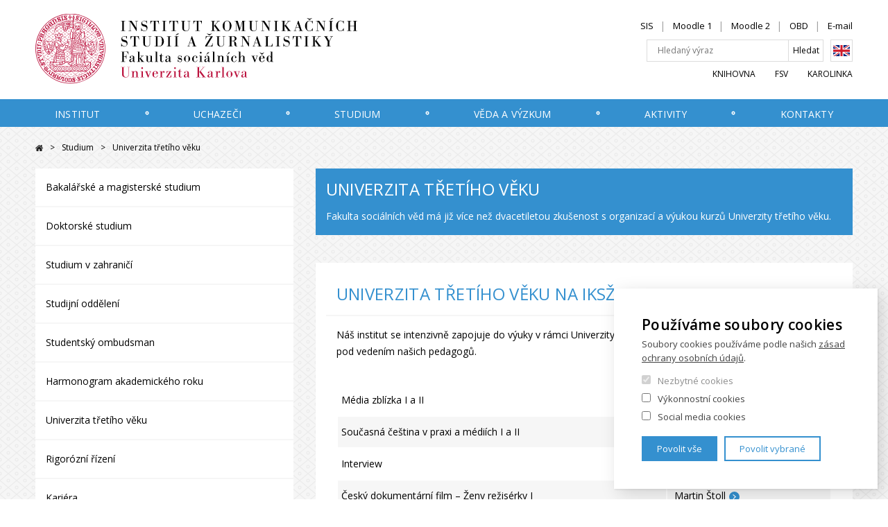

--- FILE ---
content_type: text/html; charset=UTF-8
request_url: https://iksz.fsv.cuni.cz/studium/univerzita-tretiho-veku
body_size: 9783
content:
<!DOCTYPE html>
<html lang="cs" dir="ltr" prefix="og: https://ogp.me/ns#">
  <head>
    <meta charset="utf-8" />
<link rel="shortlink" href="https://iksz.fsv.cuni.cz/studium/univerzita-tretiho-veku" />
<meta name="Generator" content="Drupal 10 (https://www.drupal.org)" />
<meta name="MobileOptimized" content="width" />
<meta name="HandheldFriendly" content="true" />
<meta name="viewport" content="width=device-width, initial-scale=1.0" />
<link rel="alternate" hreflang="cs" href="https://iksz.fsv.cuni.cz/studium/univerzita-tretiho-veku" />
<script src="/sites/default/files/google_tag/google_tag/primary/google_tag.script.js?t98ah2" defer></script>

    <title>Univerzita třetího věku | IKSŽ - Institut komunikačních studií a žurnalistiky</title>
    <link rel="stylesheet" media="all" href="/modules/contrib/paragraphs/css/paragraphs.unpublished.css?t98ah2" />
<link rel="stylesheet" media="all" href="/themes/custom/iksz/css/main.css?t98ah2" />

    
    <link href="https://fonts.googleapis.com/css?family=Open+Sans:300,400,600&amp;subset=latin-ext" rel="stylesheet">

        <meta property="og:image" content="https://iksz.fsv.cuni.cz/themes/custom/iksz/images/og.png" />

        <link rel="apple-touch-icon" sizes="180x180" href="/themes/custom/iksz/favicons/apple-touch-icon.png">
    <link rel="icon" type="image/png" sizes="32x32" href="/themes/custom/iksz/favicons/favicon-32x32.png">
    <link rel="icon" type="image/png" sizes="16x16" href="/themes/custom/iksz/favicons/favicon-16x16.png">
    <link rel="manifest" href="/themes/custom/iksz/favicons/manifest.json" crossorigin="use-credentials">
    <link rel="mask-icon" href="/themes/custom/iksz/favicons/safari-pinned-tab.svg" color="#5bbad5">
    <link rel="shortcut icon" href="/themes/custom/iksz/favicons/favicon.ico">
    <meta name="msapplication-config" content="/themes/custom/iksz/favicons/browserconfig.xml">
    <meta name="theme-color" content="#ffffff">

  </head>
  <body>
        <a href="#main-content" class="show-on-focus">
        Přejít na hlavní obsah
    </a>

    <noscript><iframe src="https://www.googletagmanager.com/ns.html?id=GTM-MMNSQ4Q" height="0" width="0" style="display:none;visibility:hidden"></iframe></noscript>
      <div class="dialog-off-canvas-main-canvas" data-off-canvas-main-canvas>
    
<div class="layout-container">

    <header class="header" id="jq_header">

        <div class="header__container container">

                
<div class="views-exposed-form search-block" data-drupal-selector="views-exposed-form-search-index-view-page-1" id="block-exposedformsearch-index-viewpage-1-13">
    
      

<div class="custom-search-res">
	  <form block="block-exposedformsearch-index-viewpage-1-13" action="/search-api" method="get" id="views-exposed-form-search-index-view-page-1" accept-charset="UTF-8">
	  <div class= "full-search">	<div class="js-form-item form-item form-type-textfield js-form-type-textfield form-item-search-api-fulltext js-form-item-search-api-fulltext form-no-label">
        <input placeholder="Hledaný výraz" data-drupal-selector="edit-search-api-fulltext" type="text" id="edit-search-api-fulltext" name="search_api_fulltext" value="" size="30" maxlength="128" class="form-text" />

        </div>
 </div>
	   <div class= "full-search-submit">	  
	    	
	    

    <div data-drupal-selector="edit-actions" class="form-actions js-form-wrapper form-wrapper" id="edit-actions"><input data-drupal-selector="edit-submit-search-index-view" type="submit" id="edit-submit-search-index-view" value="Hledat" class="button js-form-submit form-submit" />
</div>
 
      </div>
		    
			
			
     </form>
    </div>

  </div>



            <div class="header__left" >
                <a class="header__logo" href="/" title="Domů" rel="home">
                                            <img class="header__logo-img" src="/themes/custom/iksz/images/logo.svg" alt="" />
                                        <img class="header__logo-img header__logo-mobile" src="/themes/custom/iksz/images/logo-mobile.svg" alt="" />
                </a>
                <div class="header__mobile-btns">
                    <div class="header__mobile-lang">
                            <div class="lang-switcher">
  
    
      

          <a href="/en" class="language-link" hreflang="en" data-drupal-link-system-path="&lt;front&gt;">English</a>
        
  </div>


                    </div>
                    <button class="header__search-toggle" type="button" id="jq_search-toggle">Hledat</button>
                    <button class="header__hamburger hamburger hamburger--slider" type="button" id="jq_hamburger"><span class="hamburger-box"><span class="hamburger-inner"></span></span></button>
                </div>
            </div>

            <div class="header__inner-wrap" id="jq_nav">

                <div class="header__right clearfix">

                        <nav role="navigation" aria-labelledby="block-ikszhlavickaprimarni-2-menu" id="block-ikszhlavickaprimarni-2">
            
  <h2 class="visually-hidden" id="block-ikszhlavickaprimarni-2-menu">IKSŽ - Hlavička primární</h2>
  

        
              <ul class="nav-top__list reset-ul">
              <li class="nav-top__item">
                <a href="https://is.cuni.cz/studium/index.php?sso_id=b18a8bf6efecd6108c0c7c28b4212e5f" target="_blank" class="nav-top__link">SIS</a>
              </li>
          <li class="nav-top__item">
                <a href="https://dl1.cuni.cz/?lang=cs" target="_blank" class="nav-top__link">Moodle 1</a>
              </li>
          <li class="nav-top__item">
                <a href="https://dl2.cuni.cz/?lang=cs" target="_blank" class="nav-top__link">Moodle 2</a>
              </li>
          <li class="nav-top__item">
                <a href="https://obd.is.cuni.cz/" target="_blank" class="nav-top__link">OBD</a>
              </li>
          <li class="nav-top__item">
                <a href="https://mail.google.com/" target="_blank" class="nav-top__link">E-mail</a>
              </li>
        </ul>
  


  </nav>



                    <div class="header__search">
                          
<div class="views-exposed-form search-block" data-drupal-selector="views-exposed-form-search-index-view-page-1" id="block-exposedformsearch-index-viewpage-1-14">
    
      

<div class="custom-search-res">
	  <form block="block-exposedformsearch-index-viewpage-1-14" action="/search-api" method="get" id="views-exposed-form-search-index-view-page-1" accept-charset="UTF-8">
	  <div class= "full-search">	<div class="js-form-item form-item form-type-textfield js-form-type-textfield form-item-search-api-fulltext js-form-item-search-api-fulltext form-no-label">
        <input placeholder="Hledaný výraz" data-drupal-selector="edit-search-api-fulltext" type="text" id="edit-search-api-fulltext--2" name="search_api_fulltext" value="" size="30" maxlength="128" class="form-text" />

        </div>
 </div>
	   <div class= "full-search-submit">	  
	    	
	    

    <div data-drupal-selector="edit-actions" class="form-actions js-form-wrapper form-wrapper" id="edit-actions--2"><input data-drupal-selector="edit-submit-search-index-view-2" type="submit" id="edit-submit-search-index-view--2" value="Hledat" class="button js-form-submit form-submit" />
</div>
 
      </div>
		    
			
			
     </form>
    </div>

  </div>
<div class="lang-switcher">
  
    
      

          <a href="/en" class="language-link" hreflang="en" data-drupal-link-system-path="&lt;front&gt;">English</a>
        
  </div>


                    </div>

                        <nav role="navigation" aria-labelledby="block-ikszhlavickasekundarni-menu" id="block-ikszhlavickasekundarni">
            
  <h2 class="visually-hidden" id="block-ikszhlavickasekundarni-menu">IKSŽ - Hlavička sekundární</h2>
  

        
              <ul class="nav-bottom__list reset-ul">
              <li class="nav-bottom__item">
                <a href="http://knihovna.fsv.cuni.cz" target="_blank" class="nav-bottom__link">Knihovna</a>
              </li>
          <li class="nav-bottom__item">
                <a href="https://fsv.cuni.cz/" target="_blank" class="nav-bottom__link">FSV</a>
              </li>
          <li class="nav-bottom__item">
                <a href="https://karolinka.fsv.cuni.cz/KFSV-1.html" target="_blank" class="nav-bottom__link">Karolinka</a>
              </li>
        </ul>
  


  </nav>



                </div>

                    
    <nav aria-labelledby="main-nav"  class="header__nav nav">
            
    <h2 id="main-nav" class="visually-hidden">Hlavní navigace</h2>
  

        <div class="nav__container container ">
      <ul class="nav__list reset-ul">

                                    <li class="nav__item  ">
                    <a href="/institut" class="nav__link dropdown jq_nav-link is-active" data-drupal-link-system-path="node/7467">Institut</a>

                    <div class="nav__megamenu jq_megamenu">
                        <span class="nav__megamenu__close jq_megamenu-close">✕</span>
                        <div class="nav__megamenu__wrap clearfix">
                            


<div class="nav__megamenu__info 
    
    
    " >
    <div class="nav__megamenu__text nav__megamenu__text--one-col">
        <h2 class="nav__megamenu__title"><span>Institut</span>
</h2>
        

		<section class="mb body">
	    Co je Institut komunikačních studií a žurnalistiky? Čemu se věnujeme? Kdo jsou lidé IKSŽ?
	    </section>
	
        <a class="btn" href="/institut">
            Více informací</a>       
    </div>
            <img class="nav__megamenu__img lazyload" 
            alt="Hollar"
            data-sizes="auto"
            data-src="/sites/default/files/styles/280x190/public/page_top_level/hero/2020/04/Untitled%20design.png?itok=SUQAJpt9"
            data-srcset="
            /sites/default/files/styles/280x190/public/page_top_level/hero/2020/04/Untitled%20design.png?itok=SUQAJpt9 280w,
            /sites/default/files/styles/560x320/public/page_top_level/hero/2020/04/Untitled%20design.png?itok=WJHkGDQW 560w">
            
</div>




                            <ul class="nav__list-lvl2 sub-menu nav__megamenu__nav reset-ul">
                                                          <li class="nav__item-lvl2 mobile-menu-only-list-item">
                                <a href="/institut" class="nav__link-lvl2" data-drupal-link-system-path="node/7467">Více informací</a>
                              </li>
                                                                  <li class="nav__item-lvl2  ">
                    <a href="/institut/vedeni-katedry-dalsi-casti-iksz" class="nav__link-lvl2" data-drupal-link-system-path="node/7028">Vedení, katedry a další části IKSŽ</a>
   </li>
    <li class="nav__item-lvl2  ">
                    <a href="/institut/newsletter" class="nav__link-lvl2" data-drupal-link-system-path="node/7031">Newsletter</a>
   </li>
    <li class="nav__item-lvl2  nav__item--collapsed ">
                    <a href="/institut/vyhlasky-zapisy-vnitrni-dokumenty" class="nav__link-lvl2" data-drupal-link-system-path="node/7006">Vyhlášky, zápisy a vnitřní dokumenty</a>
   </li>
    <li class="nav__item-lvl2  ">
                    <a href="/institut/katedra-zurnalistiky" class="nav__link-lvl2" data-drupal-link-system-path="node/7017">Katedra žurnalistiky</a>
   </li>
    <li class="nav__item-lvl2  ">
                    <a href="/institut/katedra-marketingove-komunikace-public-relations" class="nav__link-lvl2" data-drupal-link-system-path="node/7016">Katedra marketingové komunikace a public relations</a>
   </li>
    <li class="nav__item-lvl2  ">
                    <a href="/institut/katedra-medialnich-studii" class="nav__link-lvl2" data-drupal-link-system-path="node/7018">Katedra mediálních studií</a>
   </li>
    <li class="nav__item-lvl2  ">
                    <a href="/institut/vyznamne-osobnosti-institutu" class="nav__link-lvl2" data-drupal-link-system-path="node/7002">Významné osobnosti institutu</a>
   </li>
    <li class="nav__item-lvl2  ">
                    <a href="/institut/rozhlasova-televizni-laborator" class="nav__link-lvl2" data-drupal-link-system-path="node/6983">Rozhlasová a televizní laboratoř</a>
   </li>
    <li class="nav__item-lvl2  ">
                    <a href="/institut/fotolaborator" class="nav__link-lvl2" data-drupal-link-system-path="node/8780">Fotolaboratoř</a>
   </li>

                            </ul>
                        </div>
                        <ul class="nav__megamenu__featured">
                            <li class="nav__megamenu__featured__item">Nejčastěji hledáte</li>

                                                            <li class="nav__megamenu__featured__item">
                                    <a href="https://fsv.cuni.cz/studium/formulare-a-navody/formulare-bc-mgr" target="_self">Dokumenty</a>
                                </li>
                                                            <li class="nav__megamenu__featured__item">
                                    <a href="https://iksz.fsv.cuni.cz/studium/harmonogram-akademickeho-roku" target="_self">Harmonogram akademického roku</a>
                                </li>
                                                            <li class="nav__megamenu__featured__item">
                                    <a href="/uchazeci/informace-k-prijimacimu-rizeni" target="_self">Informace k přijímacímu řízení</a>
                                </li>
                                                            <li class="nav__megamenu__featured__item">
                                    <a href="https://fsv.cuni.cz/fakulta/dekanat/studijni-oddeleni" target="_self">Studijní oddělení</a>
                                </li>
                                                    </ul>
                    </div>

                </li>
                                  <li aria-hidden="true" class="nav__separator">
                    <svg height="8" width="8">
                      <circle cx="4" cy="4" r="1.75" stroke="white" stroke-width="1.5" fill="transparent"></circle>
                    </svg>
                  </li>
                            
                                    <li class="nav__item  ">
                    <a href="/uchazeci" class="nav__link dropdown jq_nav-link is-active" data-drupal-link-system-path="node/7468">Uchazeči</a>

                    <div class="nav__megamenu jq_megamenu">
                        <span class="nav__megamenu__close jq_megamenu-close">✕</span>
                        <div class="nav__megamenu__wrap clearfix">
                            


<div class="nav__megamenu__info 
    
    
    " >
    <div class="nav__megamenu__text nav__megamenu__text--one-col">
        <h2 class="nav__megamenu__title"><span>Uchazeči</span>
</h2>
        

		<section class="mb body">
	    Zajímají vás média, žurnalistika, komunikace, marketing nebo public relations? Pojďte k nám studovat!
	    </section>
	
        <a class="btn" href="/uchazeci">
            Více informací</a>       
    </div>
            <img class="nav__megamenu__img lazyload" 
            alt="Uchazeči"
            data-sizes="auto"
            data-src="/sites/default/files/styles/280x190/public/page_top_level/hero/2020/04/Untitled%20design%20%2811%29.png?itok=DSTiiSxx"
            data-srcset="
            /sites/default/files/styles/280x190/public/page_top_level/hero/2020/04/Untitled%20design%20%2811%29.png?itok=DSTiiSxx 280w,
            /sites/default/files/styles/560x320/public/page_top_level/hero/2020/04/Untitled%20design%20%2811%29.png?itok=Gi0-mbtF 560w">
            
</div>




                            <ul class="nav__list-lvl2 sub-menu nav__megamenu__nav reset-ul">
                                                          <li class="nav__item-lvl2 mobile-menu-only-list-item">
                                <a href="/uchazeci" class="nav__link-lvl2" data-drupal-link-system-path="node/7468">Více informací</a>
                              </li>
                                                                  <li class="nav__item-lvl2  nav__item--collapsed ">
                    <a href="/uchazeci/bakalarske-studium-0" target="_self" class="nav__link-lvl2" data-drupal-link-system-path="node/6936">Bakalářské studium</a>
   </li>
    <li class="nav__item-lvl2  nav__item--collapsed ">
                    <a href="/uchazeci/magisterske-studium-0" class="nav__link-lvl2" data-drupal-link-system-path="node/6987">Magisterské studium</a>
   </li>
    <li class="nav__item-lvl2  nav__item--collapsed ">
                    <a href="/uchazeci/doktorske-studium-0" class="nav__link-lvl2" data-drupal-link-system-path="node/7029">Doktorské studium</a>
   </li>
    <li class="nav__item-lvl2  ">
                    <a href="/uchazeci/dny-otevrenych-dveri" class="nav__link-lvl2" data-drupal-link-system-path="node/7025">Dny otevřených dveří</a>
   </li>
    <li class="nav__item-lvl2  ">
                    <a href="/uchazeci/prijimaci-rizeni-0" class="nav__link-lvl2" data-drupal-link-system-path="node/7019">Přijímací řízení</a>
   </li>
    <li class="nav__item-lvl2  ">
                    <a href="/uchazeci/skola-zurnalistiky-pro-uchazece" class="nav__link-lvl2" data-drupal-link-system-path="node/6964">Škola žurnalistiky pro uchazeče</a>
   </li>

                            </ul>
                        </div>
                        <ul class="nav__megamenu__featured">
                            <li class="nav__megamenu__featured__item">Nejčastěji hledáte</li>

                                                            <li class="nav__megamenu__featured__item">
                                    <a href="https://fsv.cuni.cz/studium/formulare-a-navody/formulare-bc-mgr" target="_self">Dokumenty</a>
                                </li>
                                                            <li class="nav__megamenu__featured__item">
                                    <a href="https://iksz.fsv.cuni.cz/studium/harmonogram-akademickeho-roku" target="_self">Harmonogram akademického roku</a>
                                </li>
                                                            <li class="nav__megamenu__featured__item">
                                    <a href="/uchazeci/informace-k-prijimacimu-rizeni" target="_self">Informace k přijímacímu řízení</a>
                                </li>
                                                            <li class="nav__megamenu__featured__item">
                                    <a href="https://fsv.cuni.cz/fakulta/dekanat/studijni-oddeleni" target="_self">Studijní oddělení</a>
                                </li>
                                                    </ul>
                    </div>

                </li>
                                  <li aria-hidden="true" class="nav__separator">
                    <svg height="8" width="8">
                      <circle cx="4" cy="4" r="1.75" stroke="white" stroke-width="1.5" fill="transparent"></circle>
                    </svg>
                  </li>
                            
                                    <li class="nav__item  ">
                    <a href="/studium" class="nav__link dropdown jq_nav-link is-active" data-drupal-link-system-path="node/7464">Studium</a>

                    <div class="nav__megamenu jq_megamenu">
                        <span class="nav__megamenu__close jq_megamenu-close">✕</span>
                        <div class="nav__megamenu__wrap clearfix">
                            


<div class="nav__megamenu__info 
    
    
    " >
    <div class="nav__megamenu__text nav__megamenu__text--one-col">
        <h2 class="nav__megamenu__title"><span>Studium</span>
</h2>
        

		<section class="mb body">
	    <p>Bakalářské, magisterské nebo doktorské studium.&nbsp;Univerzita třetího věku. Studium v zahraničí. Důležité dokumenty k vašemu studiu.</p>
	    </section>
	
        <a class="btn" href="/studium">
            Více informací</a>       
    </div>
            <img class="nav__megamenu__img lazyload" 
            alt="Studenti"
            data-sizes="auto"
            data-src="/sites/default/files/styles/280x190/public/page_top_level/hero/2020/04/Untitled%20design%20%2812%29.png?itok=jFCuoUER"
            data-srcset="
            /sites/default/files/styles/280x190/public/page_top_level/hero/2020/04/Untitled%20design%20%2812%29.png?itok=jFCuoUER 280w,
            /sites/default/files/styles/560x320/public/page_top_level/hero/2020/04/Untitled%20design%20%2812%29.png?itok=wWi_H3FF 560w">
            
</div>




                            <ul class="nav__list-lvl2 sub-menu nav__megamenu__nav reset-ul">
                                                          <li class="nav__item-lvl2 mobile-menu-only-list-item">
                                <a href="/studium" class="nav__link-lvl2" data-drupal-link-system-path="node/7464">Více informací</a>
                              </li>
                                                                  <li class="nav__item-lvl2  ">
                    <a href="/studium/bakalarske-magisterske-studium" class="nav__link-lvl2" data-drupal-link-system-path="node/7020">Bakalářské a magisterské studium</a>
   </li>
    <li class="nav__item-lvl2  nav__item--collapsed ">
                    <a href="/studium/doktorske-studium" class="nav__link-lvl2" data-drupal-link-system-path="node/7030">Doktorské studium</a>
   </li>
    <li class="nav__item-lvl2  nav__item--collapsed ">
                    <a href="/studium/studium-v-zahranici" class="nav__link-lvl2" data-drupal-link-system-path="node/6973">Studium v zahraničí</a>
   </li>
    <li class="nav__item-lvl2  ">
                    <a href="/studium/studijni-oddeleni" class="nav__link-lvl2" data-drupal-link-system-path="node/6967">Studijní oddělení</a>
   </li>
    <li class="nav__item-lvl2  ">
                    <a href="/studium/studentsky-ombudsman" class="nav__link-lvl2" data-drupal-link-system-path="node/8667">Studentský ombudsman</a>
   </li>
    <li class="nav__item-lvl2  ">
                    <a href="/studium/harmonogram-akademickeho-roku" class="nav__link-lvl2" data-drupal-link-system-path="node/7004">Harmonogram akademického roku</a>
   </li>
    <li class="nav__item-lvl2  ">
                    <a href="/studium/univerzita-tretiho-veku" class="nav__link-lvl2 is-active" data-drupal-link-system-path="node/6966" aria-current="page">Univerzita třetího věku</a>
   </li>
    <li class="nav__item-lvl2  ">
                    <a href="/studium/rigorozni-rizeni" class="nav__link-lvl2" data-drupal-link-system-path="node/7007">Rigorózní řízení</a>
   </li>
    <li class="nav__item-lvl2  ">
                    <a href="/studium/kariera" class="nav__link-lvl2" data-drupal-link-system-path="node/6968">Kariéra</a>
   </li>

                            </ul>
                        </div>
                        <ul class="nav__megamenu__featured">
                            <li class="nav__megamenu__featured__item">Nejčastěji hledáte</li>

                                                            <li class="nav__megamenu__featured__item">
                                    <a href="https://fsv.cuni.cz/studium/formulare-a-navody/formulare-bc-mgr" target="_self">Dokumenty</a>
                                </li>
                                                            <li class="nav__megamenu__featured__item">
                                    <a href="https://iksz.fsv.cuni.cz/studium/harmonogram-akademickeho-roku" target="_self">Harmonogram akademického roku</a>
                                </li>
                                                            <li class="nav__megamenu__featured__item">
                                    <a href="/uchazeci/informace-k-prijimacimu-rizeni" target="_self">Informace k přijímacímu řízení</a>
                                </li>
                                                            <li class="nav__megamenu__featured__item">
                                    <a href="https://fsv.cuni.cz/fakulta/dekanat/studijni-oddeleni" target="_self">Studijní oddělení</a>
                                </li>
                                                    </ul>
                    </div>

                </li>
                                  <li aria-hidden="true" class="nav__separator">
                    <svg height="8" width="8">
                      <circle cx="4" cy="4" r="1.75" stroke="white" stroke-width="1.5" fill="transparent"></circle>
                    </svg>
                  </li>
                            
                                    <li class="nav__item  ">
                    <a href="/veda-vyzkum" class="nav__link dropdown jq_nav-link is-active" data-drupal-link-system-path="node/7465">Věda a výzkum</a>

                    <div class="nav__megamenu jq_megamenu">
                        <span class="nav__megamenu__close jq_megamenu-close">✕</span>
                        <div class="nav__megamenu__wrap clearfix">
                            


<div class="nav__megamenu__info 
    
    
    " >
    <div class="nav__megamenu__text nav__megamenu__text--one-col">
        <h2 class="nav__megamenu__title"><span>Věda a výzkum</span>
</h2>
        

		<section class="mb body">
	    Jakým vědeckým projektům se aktuálně věnujeme? Co máme úspěšně za sebou? Kde jsme publikovali?
	    </section>
	
        <a class="btn" href="/veda-vyzkum">
            Více informací</a>       
    </div>
            <img class="nav__megamenu__img lazyload" 
            alt="Věda a výzkum"
            data-sizes="auto"
            data-src="/sites/default/files/styles/280x190/public/page_top_level/hero/2020/04/Untitled%20design%20%2814%29.png?itok=mhQ1IZ6s"
            data-srcset="
            /sites/default/files/styles/280x190/public/page_top_level/hero/2020/04/Untitled%20design%20%2814%29.png?itok=mhQ1IZ6s 280w,
            /sites/default/files/styles/560x320/public/page_top_level/hero/2020/04/Untitled%20design%20%2814%29.png?itok=X1yhkkpG 560w">
            
</div>




                            <ul class="nav__list-lvl2 sub-menu nav__megamenu__nav reset-ul">
                                                          <li class="nav__item-lvl2 mobile-menu-only-list-item">
                                <a href="/veda-vyzkum" class="nav__link-lvl2" data-drupal-link-system-path="node/7465">Více informací</a>
                              </li>
                                                                  <li class="nav__item-lvl2  nav__item--collapsed ">
                    <a href="/veda-vyzkum/aktualni-vyzkumne-projekty" class="nav__link-lvl2" data-drupal-link-system-path="node/7038">Aktuální výzkumné projekty</a>
   </li>
    <li class="nav__item-lvl2  nav__item--collapsed ">
                    <a href="/veda-vyzkum/ukoncene-vyzkumne-projekty" class="nav__link-lvl2" data-drupal-link-system-path="node/7036">Ukončené výzkumné projekty</a>
   </li>
    <li class="nav__item-lvl2  ">
                    <a href="/veda-vyzkum/knizni-publikace" class="nav__link-lvl2" data-drupal-link-system-path="node/7003">Knižní publikace</a>
   </li>
    <li class="nav__item-lvl2  ">
                    <a href="/veda-vyzkum/odborne-clanky" class="nav__link-lvl2" data-drupal-link-system-path="node/7032">Odborné články</a>
   </li>
    <li class="nav__item-lvl2  nav__item--collapsed ">
                    <a href="/veda-vyzkum/studentska-veda" class="nav__link-lvl2" data-drupal-link-system-path="node/6948">Studentská věda</a>
   </li>
    <li class="nav__item-lvl2  ">
                    <a href="/veda-vyzkum/pravidla-publikacni-cinnosti" class="nav__link-lvl2" data-drupal-link-system-path="node/6996">Pravidla publikační činnosti</a>
   </li>
    <li class="nav__item-lvl2  nav__item--collapsed ">
                    <a href="/veda-vyzkum/centrum-pro-medialni-studia-cemes" class="nav__link-lvl2" data-drupal-link-system-path="node/6988">Centrum pro mediální studia CEMES</a>
   </li>
    <li class="nav__item-lvl2  ">
                    <a href="/veda-vyzkum/vyzkumny-projekt-mistra-environmentalni-komunikace" class="nav__link-lvl2" data-drupal-link-system-path="node/6982">Výzkumný projekt MISTRA Environmentální komunikace</a>
   </li>
    <li class="nav__item-lvl2  ">
                    <a href="/veda-vyzkum/ways-imagining-childrens-lives-information-texts-wondre" class="nav__link-lvl2" data-drupal-link-system-path="node/11652">WONDRE Ways of Imagining in Children’s Lives with Information Texts</a>
   </li>
    <li class="nav__item-lvl2  ">
                    <a href="/veda-vyzkum/remed-konference-2025" class="nav__link-lvl2" data-drupal-link-system-path="node/12941">REMED konference 2025</a>
   </li>

                            </ul>
                        </div>
                        <ul class="nav__megamenu__featured">
                            <li class="nav__megamenu__featured__item">Nejčastěji hledáte</li>

                                                            <li class="nav__megamenu__featured__item">
                                    <a href="https://fsv.cuni.cz/studium/formulare-a-navody/formulare-bc-mgr" target="_self">Dokumenty</a>
                                </li>
                                                            <li class="nav__megamenu__featured__item">
                                    <a href="https://iksz.fsv.cuni.cz/studium/harmonogram-akademickeho-roku" target="_self">Harmonogram akademického roku</a>
                                </li>
                                                            <li class="nav__megamenu__featured__item">
                                    <a href="/uchazeci/informace-k-prijimacimu-rizeni" target="_self">Informace k přijímacímu řízení</a>
                                </li>
                                                            <li class="nav__megamenu__featured__item">
                                    <a href="https://fsv.cuni.cz/fakulta/dekanat/studijni-oddeleni" target="_self">Studijní oddělení</a>
                                </li>
                                                    </ul>
                    </div>

                </li>
                                  <li aria-hidden="true" class="nav__separator">
                    <svg height="8" width="8">
                      <circle cx="4" cy="4" r="1.75" stroke="white" stroke-width="1.5" fill="transparent"></circle>
                    </svg>
                  </li>
                            
                                    <li class="nav__item  ">
                    <a href="/aktivity" class="nav__link dropdown jq_nav-link is-active" data-drupal-link-system-path="node/7466">Aktivity</a>

                    <div class="nav__megamenu jq_megamenu">
                        <span class="nav__megamenu__close jq_megamenu-close">✕</span>
                        <div class="nav__megamenu__wrap clearfix">
                            


<div class="nav__megamenu__info 
    
    
    " >
    <div class="nav__megamenu__text nav__megamenu__text--one-col">
        <h2 class="nav__megamenu__title"><span>Aktivity</span>
</h2>
        

		<section class="mb body">
	    <p>Co všechno se u nás děje? Co podnikají a kde publikují naši studenti? A co můžete zažít na Hollaru mimo učebny?</p>
	    </section>
	
        <a class="btn" href="/aktivity">
            Více informací</a>       
    </div>
            <img class="nav__megamenu__img lazyload" 
            alt="Aktivity"
            data-sizes="auto"
            data-src="/sites/default/files/styles/280x190/public/page_top_level/hero/2020/07/Untitled%20design.png?itok=aIwHCb1R"
            data-srcset="
            /sites/default/files/styles/280x190/public/page_top_level/hero/2020/07/Untitled%20design.png?itok=aIwHCb1R 280w,
            /sites/default/files/styles/560x320/public/page_top_level/hero/2020/07/Untitled%20design.png?itok=48mdbKWe 560w">
            
</div>




                            <ul class="nav__list-lvl2 sub-menu nav__megamenu__nav reset-ul">
                                                          <li class="nav__item-lvl2 mobile-menu-only-list-item">
                                <a href="/aktivity" class="nav__link-lvl2" data-drupal-link-system-path="node/7466">Více informací</a>
                              </li>
                                                                  <li class="nav__item-lvl2  ">
                    <a href="/aktivity/studenti-iksz" class="nav__link-lvl2" data-drupal-link-system-path="node/6962">Spolek Studenti IKSŽ</a>
   </li>
    <li class="nav__item-lvl2  ">
                    <a href="/aktivity/media-iksz" class="nav__link-lvl2" data-drupal-link-system-path="node/6970">Studentská média</a>
   </li>
    <li class="nav__item-lvl2  ">
                    <a href="/aktivity/markethingcz" class="nav__link-lvl2" data-drupal-link-system-path="node/6959">Markething.cz</a>
   </li>
    <li class="nav__item-lvl2  ">
                    <a href="/aktivity/rozpravy-o-ceskych-mediich" class="nav__link-lvl2" data-drupal-link-system-path="node/6961">Rozpravy o českých médiích</a>
   </li>
    <li class="nav__item-lvl2  ">
                    <a href="/aktivity/hoste-na-hollaru" class="nav__link-lvl2" data-drupal-link-system-path="node/6960">Hosté na Hollaru</a>
   </li>
    <li class="nav__item-lvl2  ">
                    <a href="/aktivity/evropska-observator-zurnalistiky" class="nav__link-lvl2" data-drupal-link-system-path="node/6963">Evropská observatoř žurnalistiky</a>
   </li>
    <li class="nav__item-lvl2  ">
                    <a href="/aktivity/studentsky-klub-kavarna-na-hollaru" class="nav__link-lvl2" data-drupal-link-system-path="node/6971">Studentský klub a kavárna Na Hollaru</a>
   </li>

                            </ul>
                        </div>
                        <ul class="nav__megamenu__featured">
                            <li class="nav__megamenu__featured__item">Nejčastěji hledáte</li>

                                                            <li class="nav__megamenu__featured__item">
                                    <a href="https://fsv.cuni.cz/studium/formulare-a-navody/formulare-bc-mgr" target="_self">Dokumenty</a>
                                </li>
                                                            <li class="nav__megamenu__featured__item">
                                    <a href="https://iksz.fsv.cuni.cz/studium/harmonogram-akademickeho-roku" target="_self">Harmonogram akademického roku</a>
                                </li>
                                                            <li class="nav__megamenu__featured__item">
                                    <a href="/uchazeci/informace-k-prijimacimu-rizeni" target="_self">Informace k přijímacímu řízení</a>
                                </li>
                                                            <li class="nav__megamenu__featured__item">
                                    <a href="https://fsv.cuni.cz/fakulta/dekanat/studijni-oddeleni" target="_self">Studijní oddělení</a>
                                </li>
                                                    </ul>
                    </div>

                </li>
                                  <li aria-hidden="true" class="nav__separator">
                    <svg height="8" width="8">
                      <circle cx="4" cy="4" r="1.75" stroke="white" stroke-width="1.5" fill="transparent"></circle>
                    </svg>
                  </li>
                            
                                    <li class="nav__item  ">
                    <a href="/kontakty" class="nav__link dropdown jq_nav-link is-active" data-drupal-link-system-path="node/7463">Kontakty</a>

                    <div class="nav__megamenu jq_megamenu">
                        <span class="nav__megamenu__close jq_megamenu-close">✕</span>
                        <div class="nav__megamenu__wrap clearfix">
                            


<div class="nav__megamenu__info 
    nav__megamenu__info--one-col
    nav__megamenu__info--three-col
    " >
    <div class="nav__megamenu__text nav__megamenu__text--one-col">
        <h2 class="nav__megamenu__title"><span>Kontakty</span>
</h2>
        

		<section class="mb body">
	    Institut komunikačních studií a žurnalistiky sídlí na Smetanově nábřeží v budově Hollar. Chcete nás kontaktovat?
	    </section>
	
        <a class="btn" href="/kontakty">
            Více informací</a>       
    </div>
            <img class="nav__megamenu__img lazyload" 
            alt="Kontakty"
            data-sizes="auto"
            data-src="/sites/default/files/styles/280x190/public/page_top_level/hero/2020/04/Untitled%20design%20%2816%29.png?itok=rpUhFOu3"
            data-srcset="
            /sites/default/files/styles/280x190/public/page_top_level/hero/2020/04/Untitled%20design%20%2816%29.png?itok=rpUhFOu3 280w,
            /sites/default/files/styles/560x320/public/page_top_level/hero/2020/04/Untitled%20design%20%2816%29.png?itok=eMZez3_F 560w">
                <div class="nav__megamenu__address">
            

    <p>Institut komunikačních studií a žurnalistiky<br>
Fakulta sociálních věd<br>
Univerzita Karlova</p>

<p>Smetanovo nábřeží 6<br>
110 01 Praha 1</p>
            
        </div>
        
</div>




                            <ul class="nav__list-lvl2 sub-menu nav__megamenu__nav reset-ul">
                                                          <li class="nav__item-lvl2 mobile-menu-only-list-item">
                                <a href="/kontakty" class="nav__link-lvl2" data-drupal-link-system-path="node/7463">Více informací</a>
                              </li>
                                                                  <li class="nav__item-lvl2  ">
                    <a href="/kontakty/lide-na-institutu" class="nav__link-lvl2" data-drupal-link-system-path="contacts/institute-members">Lidé na Institutu</a>
   </li>
    <li class="nav__item-lvl2  ">
                    <a href="/kontakty/budovy" class="nav__link-lvl2" data-drupal-link-system-path="node/6975">Budovy</a>
   </li>
    <li class="nav__item-lvl2  ">
                    <a href="/kontakty/fakturacni-udaje" class="nav__link-lvl2" data-drupal-link-system-path="node/6972">Fakturační údaje</a>
   </li>
    <li class="nav__item-lvl2  ">
                    <a href="/kontakty/pro-media-0" class="nav__link-lvl2" data-drupal-link-system-path="node/7033">Pro média</a>
   </li>

                            </ul>
                        </div>
                        <ul class="nav__megamenu__featured">
                            <li class="nav__megamenu__featured__item">Nejčastěji hledáte</li>

                                                            <li class="nav__megamenu__featured__item">
                                    <a href="https://fsv.cuni.cz/studium/formulare-a-navody/formulare-bc-mgr" target="_self">Dokumenty</a>
                                </li>
                                                            <li class="nav__megamenu__featured__item">
                                    <a href="https://iksz.fsv.cuni.cz/studium/harmonogram-akademickeho-roku" target="_self">Harmonogram akademického roku</a>
                                </li>
                                                            <li class="nav__megamenu__featured__item">
                                    <a href="/uchazeci/informace-k-prijimacimu-rizeni" target="_self">Informace k přijímacímu řízení</a>
                                </li>
                                                            <li class="nav__megamenu__featured__item">
                                    <a href="https://fsv.cuni.cz/fakulta/dekanat/studijni-oddeleni" target="_self">Studijní oddělení</a>
                                </li>
                                                    </ul>
                    </div>

                </li>
                                  <li aria-hidden="true" class="nav__separator">
                    <svg height="8" width="8">
                      <circle cx="4" cy="4" r="1.75" stroke="white" stroke-width="1.5" fill="transparent"></circle>
                    </svg>
                  </li>
                            
        

      </ul>
    </div>
  </nav>




            </div>

        </div>


    </header>

    <div id="content-wrap">

        <main class="basic-page" id="basic-page">

            <a id="main-content" tabindex="-1"></a>
            <div class="layout-content layout-content--basic-page container clearfix">

                    <div id="block-iksz-breadcrumbs-2">
  
    
        <nav role="navigation" aria-labelledby="system-breadcrumb">
    <h2 id="system-breadcrumb" class="visually-hidden">Drobečková navigace</h2>
    <ol class="breadcrumbs">
          <li class="breadcrumbs__item">
                  <a class="breadcrumbs__link" href="/">Drupal</a>
              </li>
          <li class="breadcrumbs__item">
                  <a class="breadcrumbs__link" href="/studium">Studium</a>
              </li>
          <li class="breadcrumbs__item">
                  Univerzita třetího věku
              </li>
        </ol>
  </nav>

  </div>



                    <aside class="layout-aside mb">
        
<section class="side-nav__mobile-toggle" id="jq_side-nav-toggle">
  <h2 class="section-title padding">Navigace</h2>
</section>

<nav role="navigation region" aria-labelledby="block-iksz-mainnavigation-2-menu" id="block-iksz-mainnavigation-2" class="side-nav jq_side-nav">
            
  <h2 class="visually-hidden" id="block-iksz-mainnavigation-2-menu">Sidebar navigation</h2>
  


          <ul class="side-nav__list">
        
       
        
    
                                    
      
    
                                    
      
    
                                           
        
    
                    <li class="side-nav__item ">
                                <a href="/studium/bakalarske-magisterske-studium" class="side-nav__link" data-drupal-link-system-path="node/7020">Bakalářské a magisterské studium</a>
                                            </li>
                
      
    
                    <li class="side-nav__item ">
                                <a href="/studium/doktorske-studium" class="side-nav__link" data-drupal-link-system-path="node/7030">Doktorské studium</a>
                                            </li>
                
      
    
                    <li class="side-nav__item ">
                                <a href="/studium/studium-v-zahranici" class="side-nav__link" data-drupal-link-system-path="node/6973">Studium v zahraničí</a>
                                            </li>
                
      
    
                    <li class="side-nav__item ">
                                <a href="/studium/studijni-oddeleni" class="side-nav__link" data-drupal-link-system-path="node/6967">Studijní oddělení</a>
                                            </li>
                
      
    
                    <li class="side-nav__item ">
                                <a href="/studium/studentsky-ombudsman" class="side-nav__link" data-drupal-link-system-path="node/8667">Studentský ombudsman</a>
                                            </li>
                
      
    
                    <li class="side-nav__item ">
                                <a href="/studium/harmonogram-akademickeho-roku" class="side-nav__link" data-drupal-link-system-path="node/7004">Harmonogram akademického roku</a>
                                            </li>
                
      
    
                    <li class="side-nav__item side-nav__item--active">
                                <a href="/studium/univerzita-tretiho-veku" class="side-nav__link side-nav__link--active is-active" data-drupal-link-system-path="node/6966" aria-current="page">Univerzita třetího věku</a>
                                            </li>
                
      
    
                    <li class="side-nav__item ">
                                <a href="/studium/rigorozni-rizeni" class="side-nav__link" data-drupal-link-system-path="node/7007">Rigorózní řízení</a>
                                            </li>
                
      
    
                    <li class="side-nav__item ">
                                <a href="/studium/kariera" class="side-nav__link" data-drupal-link-system-path="node/6968">Kariéra</a>
                                            </li>
                
      
        
        
  
                            
      
    
                                    
      
    
                                    
      
    
                                    
      
        
        
  


      </ul>
  </nav>

    </aside>


                    <div class="main-content">
        <div data-drupal-messages-fallback class="hidden"></div><div id="block-iksz-page-title">
  
    
        <h1 class="visually-hidden"><span>Univerzita třetího věku</span>
</h1>

  </div>
<div class="controls__print-wrap">
                        
        

    
  <section class="description padding mb">
          

    <h2 class="description__title">Univerzita třetího věku</h2>

    <div class="description__content"><p>Fakulta sociálních věd má již více než dvacetiletou zkušenost s&nbsp;organizací a výukou kurzů Univerzity třetího věku.</p></div>

      </section>

    
  <section class="body mb printable">
          

    <h2 class="padding section-title">Univerzita třetího věku na IKSŽ</h2>

    <div class="body__content padding"><p>Náš institut se intenzivně zapojuje do výuky v rámci Univerzity třetího věku. Absolvovat můžete řadu kurzů pod vedením našich pedagogů.</p>

<table>
	<tbody>
		<tr>
			<td>Média zblízka I a II</td>
			<td><a class="arrow-link" href="https://iksz.fsv.cuni.cz/contacts/people/78276343" target="_blank">Radim&nbsp;Wolák</a></td>
		</tr>
		<tr>
			<td>Současná čeština v&nbsp;praxi a médiích I a II</td>
			<td><a class="arrow-link" href="https://iksz.fsv.cuni.cz/contacts/people/15949621" target="_blank">Tereza&nbsp;Klabíková-Rábová</a></td>
		</tr>
		<tr>
			<td>Interview</td>
			<td><a class="arrow-link" href="https://iksz.fsv.cuni.cz/contacts/people/66915855" target="_blank">Karol&nbsp;Lovaš</a></td>
		</tr>
		<tr>
			<td>Český dokumentární film – Ženy režisérky I</td>
			<td><a class="arrow-link" href="https://iksz.fsv.cuni.cz/contacts/people/78222416" target="_blank">Martin&nbsp;Štoll</a></td>
		</tr>
		<tr>
			<td>Zahraniční dokumentární film – filmová odpovědnost za svět</td>
			<td><a class="arrow-link" href="https://iksz.fsv.cuni.cz/contacts/people/78222416" target="_blank">Martin&nbsp;Štoll</a></td>
		</tr>
		<tr>
			<td>Český hraný film v&nbsp;letech 1930–1938</td>
			<td><a class="arrow-link" href="https://iksz.fsv.cuni.cz/contacts/people/77594789" target="_blank">Petr Bednařík</a></td>
		</tr>
		<tr>
			<td>Historie televize v&nbsp;českých zemích</td>
			<td><a class="arrow-link" href="https://iksz.fsv.cuni.cz/contacts/people/78222416" target="_blank">Martin&nbsp;Štoll</a></td>
		</tr>
		<tr>
			<td>Žánry dokumentárního filmu: Cestopis</td>
			<td><a class="arrow-link" href="https://iksz.fsv.cuni.cz/contacts/people/78222416" target="_blank">Martin&nbsp;Štoll</a></td>
		</tr>
	</tbody>
</table>

<p>Podrobné informace k jednotlivým kurzům najdete na <a class="external-link" href="https://fsv.cuni.cz/uchazeci/celozivotni-vzdelavani/univerzita-3-veku" target="_blank">webu FSV</a>.</p></div>

      </section>

    
  <section class="row clearfix">
          

    
      
  <section class="featured-link two-col-slot">
          

    <h2 class="padding section-title">Chcete u nás studovat?</h2>

      <a class="featured-link__link padding"  href="https://fsv.cuni.cz/uchazeci/celozivotni-vzdelavani/univerzita-3-veku" >Kompletní informace ke studiu U3V na Fakultě sociálních věd
      <div class="featured-link__icon-wrap">
        <svg class="featured-link__icon" version="1.1" xmlns="http://www.w3.org/2000/svg" xmlns:xlink="http://www.w3.org/1999/xlink" x="0px" y="0px"
   viewBox="0 0 18 15" style="enable-background:new 0 0 18 15;" xml:space="preserve">
        <g>
          <path class="st0" d="M13.9,7.5c0,0.2-0.1,0.4-0.2,0.5l-6.4,6.4c-0.1,0.1-0.3,0.2-0.5,0.2s-0.4,0-0.6-0.2S6,14.1,6,13.9v-3.4H0.8
          c-0.2,0-0.4-0.1-0.5-0.2S0,10,0,9.8V5.3c0-0.2,0.1-0.4,0.2-0.5s0.3-0.2,0.5-0.2H6V1.2C6,1,6.1,0.8,6.2,0.6s0.3-0.2,0.5-0.2
          s0.4,0.1,0.5,0.2L13.6,7C13.8,7.2,13.9,7.3,13.9,7.5z M18,3.4v8.2c0,0.9-0.3,1.7-1,2.4s-1.5,1-2.4,1h-3.8c-0.1,0-0.2,0-0.3-0.1
          s-0.1-0.2-0.1-0.3c0,0,0-0.1,0-0.2s0-0.2,0-0.3s0-0.2,0-0.3s0.1-0.2,0.1-0.2s0.1-0.1,0.2-0.1h3.8c0.5,0,1-0.2,1.3-0.6
          s0.6-0.8,0.6-1.3V3.4c0-0.5-0.2-1-0.6-1.3S15,1.5,14.5,1.5h-3.4H11c0,0-0.1,0-0.2,0s-0.1,0-0.1,0h-0.1c0,0-0.1,0-0.1-0.1
          s-0.1-0.1-0.1-0.1s0-0.1,0-0.2c0,0,0-0.1,0-0.2s0-0.2,0-0.3s0-0.2,0-0.3s0.1-0.2,0.1-0.2S10.6,0,10.7,0h3.8c0.9,0,1.7,0.3,2.4,1
          S18,2.5,18,3.4z"/>
          </g>
        </svg>
        </div>
    </a>
          </section>

    
  <section class="download two-col-slot">
          

    <h2 class="padding section-title">Brožura U3V</h2>

      <a class="download__link padding" href="/sites/default/files/download/1_col_download_block/2020/07/FSV_brozura_U3V_2020_web.pdf" download target="_blank">
        <svg class="download__icon" version="1.1" xmlns="http://www.w3.org/2000/svg" xmlns:xlink="http://www.w3.org/1999/xlink" x="0px" y="0px"
     viewBox="0 0 15 17.9" style="enable-background:new 0 0 15 17.9;" xml:space="preserve">
            <g>
                <path d="M15,6.3v10.5c0,0.3-0.1,0.6-0.3,0.8s-0.5,0.3-0.8,0.3H1.1c-0.3,0-0.6-0.1-0.8-0.3S0,17.1,0,16.8V1.1
                    c0-0.3,0.1-0.6,0.3-0.8S0.8,0,1.1,0h7.5c0.3,0,0.7,0.1,1,0.2c0.3,0.1,0.7,0.3,0.9,0.6l3.7,3.7c0.2,0.2,0.4,0.5,0.6,0.9S15,6,15,6.3
                    z M1.5,16.4h12v-9H8.6C8.3,7.4,8,7.3,7.8,7.1C7.6,6.9,7.5,6.6,7.5,6.3V1.4h-6V16.4z M12,9.3v0.8c0,0.1,0,0.2-0.1,0.3
                    s-0.2,0.1-0.3,0.1H3.4c-0.1,0-0.2,0-0.3-0.1S3,10.2,3,10.1V9.3C3,9.2,3,9.1,3.1,9s0.2-0.1,0.3-0.1h8.2c0.1,0,0.2,0,0.3,0.1
                    S12,9.2,12,9.3z M12,12.3v0.8c0,0.1,0,0.2-0.1,0.3s-0.2,0.1-0.3,0.1H3.4c-0.1,0-0.2,0-0.3-0.1S3,13.2,3,13.1v-0.8
                    c0-0.1,0-0.2,0.1-0.3s0.2-0.1,0.3-0.1h8.2c0.1,0,0.2,0,0.3,0.1S12,12.2,12,12.3z M9,5.9h4.4c-0.1-0.2-0.2-0.4-0.3-0.5L9.5,1.8
                    C9.4,1.7,9.2,1.6,9,1.5V5.9z"/>
            </g>
        </svg>
        <p class="download__footnote">

    Univerzita třetího věku na Fakultě sociálních věd
</p>        
      </a>
      </section>


      </section>




        
            </div>
    
    </div>



            </div>

        </main>

            
    <section class="prefooter">
        <div class="prefooter__container container">
            <div class="prefooter__top clearfix">
                <div class="prefooter__right">
                    <h2>Sledujte nás!</h2>
                    <div class="prefooter__text"><p>Zajímá vás aktuální dění a novinky z&nbsp;institutu? Nechcete přijít o&nbsp;zajímavou akci?</p>

<p><a class="arrow-link" href="https://iksz.fsv.cuni.cz/newsletter" target="_blank">Odebírejte náš newsletter</a> a sledujte naše sociální sítě.</p>
</div>
                    <ul class="prefooter__social">
                        

    <li class="prefooter__social__item">
        <a href="https://www.facebook.com/iksz.fsv.uk/" class="prefooter__social__link" target="_blank">https://www.facebook.com/iksz.fsv.uk/</a>
    </li>
    <li class="prefooter__social__item">
        <a href="https://www.instagram.com/iksz_fsv_uk/" class="prefooter__social__link" target="_blank">https://www.instagram.com/iksz_fsv_uk/</a>
    </li>
    <li class="prefooter__social__item">
        <a href="https://www.youtube.com/channel/UCxrCKIzLxb7NuIMnzOE7zew?view_as=subscriber" class="prefooter__social__link" target="_blank">https://www.youtube.com/channel/UCxrCKIzLxb7NuIMnzOE7zew?view_as=subscriber</a>
    </li>

                    </ul>
                </div>
            </div>
            <div class="prefooter__bottom">
                <h2>Partneři</h2>
                <ul class="prefooter__logos">
                    

    
    <li class="prefooter__logos__item">
        <a 
          href="https://www.smartemailing.cz/" 
          class="prefooter__logos__link" 
          target="_blank">
            <img class="prefooter__logos__img" src="/sites/default/files/footer/block_partners/logo/2020/09/SE_1600x411.png" alt="SMARTEMAILING">
          </a>
    </li>


                </ul>
            </div>
            <div class="prefooter__bottom">
                <h2></h2>
                <ul class="prefooter__logos">
                    
                </ul>
            </div>
        </div>
    </section>



        

    <footer class="footer">
        <div class="footer__outer">
            <div class="footer__container container">
                <nav class="footer__nav">
                                            <ul class="footer__nav__list">
                                
          
      
      
                  <li  class="footer__nav__item">
              <h3 class="footer__nav__title">Studium</h3>
                                    
              <ul class="footer__nav__sublist">
      
      
                    <li  class="footer__nav__subitem">
                <a href="/studium/bakalarske-magisterske-studium" target="_self" class="footer__nav__link" data-drupal-link-system-path="node/7020">Bakalářské a magisterské studium</a>
                            </li>
                
      
                    <li  class="footer__nav__subitem">
                <a href="/studium/studium-v-zahranici" target="_self" class="footer__nav__link" data-drupal-link-system-path="node/6973"> Studium v zahraničí</a>
                            </li>
                
      
                    <li  class="footer__nav__subitem">
                <a href="https://iksz.fsv.cuni.cz/studium/harmonogram-akademickeho-roku" class="footer__nav__link">Harmonogram AR</a>
                            </li>
                
          
          </ul>
    
  
                      </li>
                
      
                  <li  class="footer__nav__item">
              <h3 class="footer__nav__title">VĚDA A VÝZKUM</h3>
                                    
              <ul class="footer__nav__sublist">
      
      
                    <li  class="footer__nav__subitem">
                <a href="/veda-vyzkum/aktualni-vyzkumne-projekty" target="_self" class="footer__nav__link" data-drupal-link-system-path="node/7038">Aktuální výzkumné projekty</a>
                            </li>
                
      
                    <li  class="footer__nav__subitem">
                <a href="https://iksz.fsv.cuni.cz/veda-vyzkum/knizni-publikace" class="footer__nav__link">Knižní publikace</a>
                            </li>
                
      
                    <li  class="footer__nav__subitem">
                <a href="https://iksz.fsv.cuni.cz/veda-vyzkum/odborne-clanky" class="footer__nav__link">Odborné články</a>
                            </li>
                
          
          </ul>
    
  
                      </li>
                
      
                  <li  class="footer__nav__item">
              <h3 class="footer__nav__title">Aktivity</h3>
                                    
              <ul class="footer__nav__sublist">
      
      
                    <li  class="footer__nav__subitem">
                <a href="https://iksz.fsv.cuni.cz/institut/newsletter" class="footer__nav__link">Newsletter</a>
                            </li>
                
      
                    <li  class="footer__nav__subitem">
                <a href="https://iksz.fsv.cuni.cz/institut/pro-media" class="footer__nav__link">Pro média</a>
                            </li>
                
      
                    <li  class="footer__nav__subitem">
                <a href="https://iksz.fsv.cuni.cz/aktivity/rozpravy-o-ceskych-mediich" class="footer__nav__link">Rozpravy o českých médiích</a>
                            </li>
                
          
          </ul>
    
  
                      </li>
                
          
    
  




    <li class="footer__nav__item">
        <h3 class="footer__nav__title">
            Kontakty            
        </h3>
        <p>Institut komunikačních studií<br />
a žurnalistiky<br />
Fakulta sociálních věd UK</p>

<p>Budova Hollar<br />
Smetanovo nábřeží 6<br />
110 01 Praha 1</p>

<p>&nbsp;</p>

<p><a href="/informace-o-cookies">Cookies</a></p>

    </li>

                        </ul>
                                    </nav>
            </div>
        </div>
        <div class="footer__copyright">
            <div class="container footer__container footer__copyright__container">
                <div class="footer__copyright__left">
                    &copy; FSV UK 2026, photo: UK , <a href="http://thinkstock.com/" target="_blank">Thinkstock.com</a> and <a href="https://www.shutterstock.com/" target="_blank">Shutterstock.com</a>                </div>
                <div class="footer__copyright__right">
                    <ul class="footer__copyright__links">
                        <li class="footer__copyright__item">
                            <a href="http://www.cuni.cz/" target="_blank" class="footer__copyright__link">www.cuni.cz</a>
                        </li>
                    </ul>
                </div>
            </div>
        </div>
    </footer>


    </div>

</div>
  </div>

    
    <script type="application/json" data-drupal-selector="drupal-settings-json">{"path":{"baseUrl":"\/","pathPrefix":"","currentPath":"node\/6966","currentPathIsAdmin":false,"isFront":false,"currentLanguage":"cs"},"pluralDelimiter":"\u0003","suppressDeprecationErrors":true,"ajaxTrustedUrl":{"\/search-api":true},"db_cookies":{"title":"Pou\u017e\u00edv\u00e1me soubory cookies","description":{"text":"Soubory cookies pou\u017e\u00edv\u00e1me podle na\u0161ich \u003Clink\u003Ez\u00e1sad ochrany osobn\u00edch \u00fadaj\u016f\u003C\/link\u003E.","link":"\/informace-o-cookies"},"style":{"zIndex":999999,"maxWidth":"380px"},"buttons":{"acceptAll":{"text":"Povolit v\u0161e","className":"","background":"#3490cf","color":"white","border":"2px solid #3490cf","hover":{"background":"white","color":"#3490cf"}},"acceptSelected":{"text":"Povolit vybran\u00e9","className":"","background":"white","color":"#3490cf","border":"2px solid #3490cf","hover":{"background":"#3490cf","color":"white"}}},"settings":{"groups":[{"id":"functionality_storage","title":"Nezbytn\u00e9 cookies","disabled":true},{"id":"analytics_storage","title":"V\u00fdkonnostn\u00ed cookies"},{"id":"personalization_storage","title":"Social media cookies"}]},"cookieAttributes":{"expires":365}},"user":{"uid":0,"permissionsHash":"b74057e8ec75cc5a690ad2bf63707f10e8ed5a196a4376d2e9b1399e55cfaab3"}}</script>
<script src="/core/assets/vendor/jquery/jquery.min.js?v=3.7.1"></script>
<script src="/sites/default/files/languages/cs_yOXAe8QwKH0m9wlBD6IJ5m26-vpI1qEdCd1UNn86Pt8.js?t98ah2"></script>
<script src="/core/misc/drupalSettingsLoader.js?v=10.5.2"></script>
<script src="/core/misc/drupal.js?v=10.5.2"></script>
<script src="/core/misc/drupal.init.js?v=10.5.2"></script>
<script src="/modules/custom/db_cookies/build/polyfills.js?t98ah2"></script>
<script src="/modules/custom/db_cookies/build/bundle.js?t98ah2"></script>
<script src="/modules/custom/db_cookies/js/consent-youtube.js?t98ah2"></script>
<script src="/modules/custom/fsv_megamenu/js/module.js?v=2.x"></script>
<script src="/themes/custom/fsv_uk/js/main.js?v=1"></script>

  </body>
</html>


--- FILE ---
content_type: text/css
request_url: https://iksz.fsv.cuni.cz/themes/custom/iksz/css/main.css?t98ah2
body_size: 148692
content:
/*! normalize.css v5.0.0 | MIT License | github.com/necolas/normalize.css */
/* Document
   ========================================================================== */
/**
 * 1. Change the default font family in all browsers (opinionated).
 * 2. Correct the line height in all browsers.
 * 3. Prevent adjustments of font size after orientation changes in
 *    IE on Windows Phone and in iOS.
 */
html {
  font-family: sans-serif;
  /* 1 */
  line-height: 1.15;
  /* 2 */
  -ms-text-size-adjust: 100%;
  /* 3 */
  -webkit-text-size-adjust: 100%;
  /* 3 */
}

/* Sections
   ========================================================================== */
/**
 * Remove the margin in all browsers (opinionated).
 */
body {
  margin: 0;
}

/**
 * Add the correct display in IE 9-.
 */
article,
aside,
footer,
header,
nav,
section {
  display: block;
}

/**
 * Correct the font size and margin on `h1` elements within `section` and
 * `article` contexts in Chrome, Firefox, and Safari.
 */
h1 {
  font-size: 2em;
  margin: 0.67em 0;
}

/* Grouping content
   ========================================================================== */
/**
 * Add the correct display in IE 9-.
 * 1. Add the correct display in IE.
 */
figcaption,
figure,
main {
  /* 1 */
  display: block;
}

/**
 * Add the correct margin in IE 8.
 */
figure {
  margin: 1em 40px;
}

/**
 * 1. Add the correct box sizing in Firefox.
 * 2. Show the overflow in Edge and IE.
 */
hr {
  -webkit-box-sizing: content-box;
          box-sizing: content-box;
  /* 1 */
  height: 0;
  /* 1 */
  overflow: visible;
  /* 2 */
}

/**
 * 1. Correct the inheritance and scaling of font size in all browsers.
 * 2. Correct the odd `em` font sizing in all browsers.
 */
pre {
  font-family: monospace, monospace;
  /* 1 */
  font-size: 1em;
  /* 2 */
}

/* Text-level semantics
   ========================================================================== */
/**
 * 1. Remove the gray background on active links in IE 10.
 * 2. Remove gaps in links underline in iOS 8+ and Safari 8+.
 */
a {
  background-color: transparent;
  /* 1 */
  -webkit-text-decoration-skip: objects;
  /* 2 */
}

/**
 * Remove the outline on focused links when they are also active or hovered
 * in all browsers (opinionated).
 */
a:active,
a:hover {
  outline-width: 0;
}

/**
 * 1. Remove the bottom border in Firefox 39-.
 * 2. Add the correct text decoration in Chrome, Edge, IE, Opera, and Safari.
 */
abbr[title] {
  border-bottom: none;
  /* 1 */
  text-decoration: underline;
  /* 2 */
  -webkit-text-decoration: underline dotted;
          text-decoration: underline dotted;
  /* 2 */
}

/**
 * Prevent the duplicate application of `bolder` by the next rule in Safari 6.
 */
b,
strong {
  font-weight: inherit;
}

/**
 * Add the correct font weight in Chrome, Edge, and Safari.
 */
b,
strong {
  font-weight: bolder;
}

/**
 * 1. Correct the inheritance and scaling of font size in all browsers.
 * 2. Correct the odd `em` font sizing in all browsers.
 */
code,
kbd,
samp {
  font-family: monospace, monospace;
  /* 1 */
  font-size: 1em;
  /* 2 */
}

/**
 * Add the correct font style in Android 4.3-.
 */
dfn {
  font-style: italic;
}

/**
 * Add the correct background and color in IE 9-.
 */
mark {
  background-color: #ff0;
  color: #000;
}

/**
 * Add the correct font size in all browsers.
 */
small {
  font-size: 80%;
}

/**
 * Prevent `sub` and `sup` elements from affecting the line height in
 * all browsers.
 */
sub,
sup {
  font-size: 75%;
  line-height: 0;
  position: relative;
  vertical-align: baseline;
}

sub {
  bottom: -0.25em;
}

sup {
  top: -0.5em;
}

/* Embedded content
   ========================================================================== */
/**
 * Add the correct display in IE 9-.
 */
audio,
video {
  display: inline-block;
}

/**
 * Add the correct display in iOS 4-7.
 */
audio:not([controls]) {
  display: none;
  height: 0;
}

/**
 * Remove the border on images inside links in IE 10-.
 */
img {
  border-style: none;
}

/**
 * Hide the overflow in IE.
 */
svg:not(:root) {
  overflow: hidden;
}

/* Forms
   ========================================================================== */
/**
 * 1. Change the font styles in all browsers (opinionated).
 * 2. Remove the margin in Firefox and Safari.
 */
button,
input,
optgroup,
select,
textarea {
  font-size: 100%;
  /* 1 */
  line-height: 1.15;
  /* 1 */
  margin: 0;
  /* 2 */
}

/**
 * Show the overflow in IE.
 * 1. Show the overflow in Edge.
 */
button,
input {
  /* 1 */
  overflow: visible;
}

/**
 * Remove the inheritance of text transform in Edge, Firefox, and IE.
 * 1. Remove the inheritance of text transform in Firefox.
 */
button,
select {
  /* 1 */
  text-transform: none;
}

/**
 * 1. Prevent a WebKit bug where (2) destroys native `audio` and `video`
 *    controls in Android 4.
 * 2. Correct the inability to style clickable types in iOS and Safari.
 */
button,
html [type="button"],
[type="reset"],
[type="submit"] {
  -webkit-appearance: button;
  /* 2 */
}

/**
 * Remove the inner border and padding in Firefox.
 */
button::-moz-focus-inner,
[type="button"]::-moz-focus-inner,
[type="reset"]::-moz-focus-inner,
[type="submit"]::-moz-focus-inner {
  border-style: none;
  padding: 0;
}

/**
 * Restore the focus styles unset by the previous rule.
 */
button:-moz-focusring,
[type="button"]:-moz-focusring,
[type="reset"]:-moz-focusring,
[type="submit"]:-moz-focusring {
  outline: 1px dotted ButtonText;
}

/**
 * Change the border, margin, and padding in all browsers (opinionated).
 */
fieldset {
  border: 1px solid #c0c0c0;
  margin: 0 2px;
  padding: 0.35em 0.625em 0.75em;
}

/**
 * 1. Correct the text wrapping in Edge and IE.
 * 2. Correct the color inheritance from `fieldset` elements in IE.
 * 3. Remove the padding so developers are not caught out when they zero out
 *    `fieldset` elements in all browsers.
 */
legend {
  -webkit-box-sizing: border-box;
          box-sizing: border-box;
  /* 1 */
  color: inherit;
  /* 2 */
  display: table;
  /* 1 */
  max-width: 100%;
  /* 1 */
  padding: 0;
  /* 3 */
  white-space: normal;
  /* 1 */
}

/**
 * 1. Add the correct display in IE 9-.
 * 2. Add the correct vertical alignment in Chrome, Firefox, and Opera.
 */
progress {
  display: inline-block;
  /* 1 */
  vertical-align: baseline;
  /* 2 */
}

/**
 * Remove the default vertical scrollbar in IE.
 */
textarea {
  overflow: auto;
}

/**
 * 1. Add the correct box sizing in IE 10-.
 * 2. Remove the padding in IE 10-.
 */
[type="checkbox"],
[type="radio"] {
  -webkit-box-sizing: border-box;
          box-sizing: border-box;
  /* 1 */
  padding: 0;
  /* 2 */
}

/**
 * Correct the cursor style of increment and decrement buttons in Chrome.
 */
[type="number"]::-webkit-inner-spin-button,
[type="number"]::-webkit-outer-spin-button {
  height: auto;
}

/**
 * 1. Correct the odd appearance in Chrome and Safari.
 * 2. Correct the outline style in Safari.
 */
[type="search"] {
  -webkit-appearance: textfield;
  /* 1 */
  outline-offset: -2px;
  /* 2 */
}

/**
 * Remove the inner padding and cancel buttons in Chrome and Safari on macOS.
 */
[type="search"]::-webkit-search-cancel-button,
[type="search"]::-webkit-search-decoration {
  -webkit-appearance: none;
}

/**
 * 1. Correct the inability to style clickable types in iOS and Safari.
 * 2. Change font properties to `inherit` in Safari.
 */
::-webkit-file-upload-button {
  -webkit-appearance: button;
  /* 1 */
  font: inherit;
  /* 2 */
}

/* Interactive
   ========================================================================== */
/*
 * Add the correct display in IE 9-.
 * 1. Add the correct display in Edge, IE, and Firefox.
 */
details,
menu {
  display: block;
}

/*
 * Add the correct display in all browsers.
 */
summary {
  display: list-item;
}

/* Scripting
   ========================================================================== */
/**
 * Add the correct display in IE 9-.
 */
canvas {
  display: inline-block;
}

/**
 * Add the correct display in IE.
 */
template {
  display: none;
}

/* Hidden
   ========================================================================== */
/**
 * Add the correct display in IE 10-.
 */
[hidden] {
  display: none;
}

html {
  font-size: 62.5%;
}

body {
  overflow-x: hidden;
  font-size: 1.4rem;
  color: #000;
  line-height: 1.715;
  font-weight: 400;
  font-family: 'Open Sans', sans-serif;
}

body.no-scroll {
  overflow: hidden;
}

*,
*:before,
*:after {
  -webkit-box-sizing: border-box;
          box-sizing: border-box;
}

main {
  background-image: url(../images/tile.png);
  background-size: 24px;
  background-color: #f6f6f6;
  min-height: 60vh;
}

h1,
h2,
h3,
h4 {
  font-weight: 400;
  line-height: 1.25em;
  letter-spacing: 0.015em;
}

h1:first-of-type,
h2:first-of-type,
h3:first-of-type,
h4:first-of-type {
  margin-top: 0;
}

h1,
.h1 {
  font-size: 2.4rem;
  margin: 0;
  margin-bottom: .5em;
  font-weight: 700;
}

@media (min-width: 20em) {
  h1,
  .h1 {
    font-size: calc(1.59091vw + 1.89091rem);
    font-size: -webkit-calc(1.59091vw + 1.89091rem);
  }
}

@media (min-width: 75em) {
  h1,
  .h1 {
    font-size: 3.8rem;
  }
}

h2 {
  font-size: 1.8rem;
  margin-bottom: .5em;
}

@media (min-width: 20em) {
  h2 {
    font-size: calc(0.68182vw + 1.58182rem);
    font-size: -webkit-calc(0.68182vw + 1.58182rem);
  }
}

@media (min-width: 75em) {
  h2 {
    font-size: 2.4rem;
  }
}

h3 {
  font-size: 1.6rem;
  margin-bottom: .5em;
  margin-top: .75em;
}

@media (min-width: 20em) {
  h3 {
    font-size: calc(0.56818vw + 1.41818rem);
    font-size: -webkit-calc(0.56818vw + 1.41818rem);
  }
}

@media (min-width: 75em) {
  h3 {
    font-size: 2.1rem;
  }
}

h4,
.h4 {
  font-size: 1.4rem;
  margin-bottom: .5em;
  line-height: 1em;
}

@media (min-width: 20em) {
  h4,
  .h4 {
    font-size: calc(0.45455vw + 1.25455rem);
    font-size: -webkit-calc(0.45455vw + 1.25455rem);
  }
}

@media (min-width: 75em) {
  h4,
  .h4 {
    font-size: 1.8rem;
  }
}

img {
  display: block;
  max-width: 100%;
  width: 100%;
}

img.align-center {
  margin: 1em auto;
}

p:first-of-type {
  margin-top: 0;
}

p:last-of-type {
  margin-bottom: 0;
}

a {
  color: currentColor;
  text-decoration: none;
}

section {
  max-width: 135rem;
  margin: auto;
  background-color: #fff;
}

main {
  padding-top: 7.5rem;
}

ul {
  padding: 0;
  margin: 0;
  list-style: none;
}

iframe {
  width: 100%;
  border: none;
  min-height: 30rem;
}

.no-dimensions {
  -webkit-transform: scale(0, 0);
      -ms-transform: scale(0, 0);
          transform: scale(0, 0);
  -webkit-transition: scale .5s ease;
  transition: scale .5s ease;
}

@media (min-width: 62.5em) {
  #content-wrap {
    -webkit-transform: translateY(183px);
        -ms-transform: translateY(183px);
            transform: translateY(183px);
  }
  #content-wrap.header-fixed {
    -webkit-transform: translateY(40px);
        -ms-transform: translateY(40px);
            transform: translateY(40px);
  }
}

@media print {
  header,
  footer,
  section,
  nav {
    display: none !important;
  }
  section.body {
    display: block !important;
  }
  main,
  .container {
    padding: 0 !important;
    max-width: none !important;
    margin: 0 !important;
  }
  .printable {
    display: block !important;
  }
}

.visually-hidden {
  position: absolute;
  left: -10000px;
  top: auto;
  width: 1px;
  height: 1px;
  overflow: hidden;
}

.container {
  padding: 0;
  max-width: 120rem;
  max-width: calc( 120rem + 4rem);
  margin: auto;
}

.body a,
.body__content a,
a:not([class]) {
  text-decoration: underline;
}

.body a:hover,
.body__content a:hover,
a:not([class]):hover {
  text-decoration: none;
}

.body__content table a {
  white-space: break-spaces;
}

.lazyfade {
  -webkit-transition: .25s;
  transition: .25s;
  opacity: 0;
}

.lazyfade.lazyloaded {
  opacity: 1 !important;
}

.clearfix:after,
.clearfix:before {
  content: "";
  display: table;
}

.clearfix:after {
  clear: both;
}

.show-on-focus {
  position: absolute;
  left: -10000px;
  top: auto;
  width: 1px;
  height: 1px;
  overflow: hidden;
}

.show-on-focus:focus {
  z-index: 9999;
  color: #392f2c;
  height: auto;
  left: auto;
  width: auto;
  position: relative;
}

.hidden {
  display: none;
}

.padding {
  padding: 4%;
}

.layout-content--basic-page .body {
  padding: 4%;
}

.row {
  background-color: transparent;
}

.two-col-slot {
  margin: 0;
  margin-bottom: 4rem;
}

.mb {
  margin-bottom: 4rem;
}

.layout-content--homepage .main-content {
  float: none !important;
  width: 100% !important;
}

.section-title {
  font-size: 2rem;
  padding: 1.5rem;
  border-bottom: 0.2rem solid #f6f6f6;
  text-transform: uppercase;
  color: #3490cf;
  margin-bottom: 0;
}

.section-title--inverse {
  color: #fff;
  border-bottom: 0.2rem solid rgba(255, 255, 255, 0.2);
  padding-left: 2rem !important;
}

.no-title-border .section-title {
  border: none;
}

.tag {
  display: inline-block;
  padding: .5em .8em;
  margin: .5rem 0;
  font-size: 1.2rem;
  background-color: #f6f6f6;
  color: #808080;
  border-radius: .4rem;
  white-space: nowrap;
  -webkit-transition: background-color .3s;
  transition: background-color .3s;
}

.tag:not(:first-child) {
  margin-left: .5rem;
}

.tag:hover {
  background-color: rgba(246, 246, 246, 0.4);
}

hr {
  border-bottom: 0.2rem solid #f6f6f6;
  border-top: none;
  margin: .5rem 0;
}

/* ul without class - comes from wysiwyg */
ul:not([class]) {
  padding-left: 2rem;
  margin-bottom: 1rem;
}

ul:not([class]) li {
  text-indent: -1em;
  padding-left: 1em;
  list-style: none;
}

ul:not([class]) li h2, ul:not([class]) li h3, ul:not([class]) li h4, ul:not([class]) li h5, ul:not([class]) li h6 {
  display: inline;
}

ul:not([class]) li:before {
  content: '';
  width: 6px;
  height: 6px;
  background-color: #392f2c;
  display: inline-block;
  border-radius: 50%;
  margin-right: .6em;
  margin-bottom: .1em;
}

a.arrow-link {
  -webkit-transition: color .3s;
  transition: color .3s;
  text-decoration: underline;
}

a.arrow-link:hover {
  text-decoration: none;
}

a.arrow-link:after {
  content: '';
  display: inline-block;
  width: 1.5rem;
  height: 1.5rem;
  background-image: url(../images/icons/active_arrow.svg);
  vertical-align: sub;
  margin: 0 .5rem;
}

a.external-link,
a.download-link,
a.pdf-attachment {
  text-decoration: underline;
}

a.external-link:hover,
a.download-link:hover,
a.pdf-attachment:hover {
  text-decoration: none;
}

a.external-link:after,
a.download-link:after,
a.pdf-attachment:after {
  content: '';
  display: inline-block;
  vertical-align: baseline;
  margin: 0 .5rem;
  width: 1.2rem;
  height: 1.05rem;
  background-size: cover;
}

a.external-link:after {
  background-image: url(../images/icons/external.svg);
}

a.download-link:after {
  background-image: url(../images/icons/download.svg);
}

a.pdf-attachment:after {
  background-image: url(../images/icons/document.svg);
  background-size: contain;
  background-repeat: no-repeat;
}

@media (min-width: 35.5em) {
  .container {
    padding: 0 4%;
    max-width: 120rem;
    max-width: calc( 120rem + 8%);
    margin: auto;
  }
  main.homepage {
    padding-top: 10.5rem;
  }
  .padding {
    padding: 1.5rem;
  }
  .padding--large {
    padding: 3rem;
  }
  .two-col-slot {
    width: calc(99.9% * 1/2 - (3rem - 3rem * 1/2));
    display: -webkit-box;
    display: -ms-flexbox;
    display: flex;
    -webkit-box-orient: vertical;
    -webkit-box-direction: normal;
        -ms-flex-direction: column;
            flex-direction: column;
  }
  .two-col-slot:nth-child(1n) {
    float: left;
    margin-right: 3rem;
    clear: none;
  }
  .two-col-slot:last-child {
    margin-right: 0;
  }
  .two-col-slot:nth-child(2n) {
    margin-right: 0;
    float: right;
  }
  .two-col-slot:nth-child(2n + 1) {
    clear: both;
  }
  .row {
    display: -webkit-box;
    display: -ms-flexbox;
    display: flex;
  }
  .section-title {
    font-size: 2.4rem;
  }
  .layout-content--basic-page .body {
    padding: 1.5rem;
  }
}

@media (min-width: 62.5em) {
  main {
    padding-top: 0;
  }
  main.homepage {
    padding-top: 3.5rem;
  }
}

@media (min-width: 64em) {
  .layout-aside {
    width: calc(99.9% * 1/3 - (30px - 30px * 1/3));
    position: sticky;
    top: 50px;
  }
  .layout-aside:nth-child(1n) {
    float: left;
    margin-right: 30px;
    clear: none;
  }
  .layout-aside:last-child {
    margin-right: 0;
  }
  .layout-aside:nth-child(3n) {
    margin-right: 0;
    float: right;
  }
  .layout-aside:nth-child(3n + 1) {
    clear: both;
  }
  .main-content {
    width: calc(99.9% * 2/3 - (30px - 30px * 2/3));
  }
  .main-content:nth-child(1n) {
    float: left;
    margin-right: 30px;
    clear: none;
  }
  .main-content:last-child {
    margin-right: 0;
  }
  .main-content:nth-child(3n) {
    margin-right: 0;
    float: right;
  }
  .main-content:nth-child(3n + 1) {
    clear: both;
  }
  .none .layout-content--none .main-content,
  .fsv-contactsperson .layout-content--fsv-contactsperson .main-content {
    width: 100%;
  }
}

.node-preview-container {
  background-color: #fff !important;
  border: 0.2rem solid #3490cf !important;
  width: 33% !important;
}

.node-preview-container a {
  text-decoration: underline !important;
}

.text-align-right {
  text-align: right;
}

.text-align-left {
  text-align: left;
}

.text-align-center {
  text-align: center;
}

.text-align-justify {
  text-align: justify;
}

.nowrap {
  white-space: nowrap;
}

.page-title {
  background: white;
  font-weight: normal;
}

.task-tabs ul {
  margin: 0;
  padding: 0;
  list-style-type: none;
  clear: both;
}

.task-tabs ul::after {
  content: '';
  clear: both;
  display: block;
}

.task-tabs ul li {
  float: left;
  padding: 0;
  text-indent: 0;
  margin: 0 5px -1px 0;
}

@media (max-width: 35.5em) {
  .task-tabs ul li {
    float: none;
    margin: 0;
    display: block;
    border-bottom: 1px solid #ddd;
  }
}

.task-tabs ul li::before {
  content: '';
  height: 0;
  width: 0;
  display: none;
}

.task-tabs ul li a {
  display: inline-block;
  padding: 8px 15px;
  color: #000;
  font-size: 14px;
  background: #E8E8E8;
  outline: none;
  text-decoration: none;
}

@media (max-width: 35.5em) {
  .task-tabs ul li a {
    display: block;
    text-align: center;
    padding: 6px 15px;
  }
}

.task-tabs ul li a.is-active {
  background: #fff;
  outline: none;
  color: #000;
  text-decoration: none;
}

@media (min-width: 48em) {
  .task-tabs--front {
    margin-top: 40px;
    margin-bottom: -40px;
  }
}

.task-tabs--front li:first-child a {
  background: #fff;
  outline: none;
  color: #000;
  text-decoration: none;
}

.mobile-menu-only-list-item {
  display: list-item;
}

@media (min-width: 62.5em) {
  .mobile-menu-only-list-item {
    display: none !important;
  }
}

@media (min-width: 62.5em) {
  .toolbar-vertical .header {
    top: 39px;
  }
}

@media (min-width: 62.5em) {
  .toolbar-horizontal .header {
    top: 79px;
  }
}

.header {
  z-index: 1;
}

.header__logo {
  display: inline-block;
}

.header__logo-img {
  display: none;
}

.header__logo-mobile {
  display: block;
  max-width: 6rem;
}

.header__container {
  padding: 0 4%;
}

@media (max-width: 62.4375em) {
  .header {
    height: 7.5rem;
    width: 100%;
    position: fixed;
    top: 0;
    left: 0;
    background-color: #fff;
    -webkit-overflow-scrolling: touch;
    z-index: 1000;
  }
  .header--open {
    position: fixed;
    -webkit-transform: none !important;
        -ms-transform: none !important;
            transform: none !important;
    will-change: none !important;
  }
  .header__container, .header__left {
    height: 100%;
  }
  .header__nav, .header__right {
    width: 100%;
  }
  .header__inner-wrap {
    padding: 0 1rem;
    display: -webkit-box;
    display: -ms-flexbox;
    display: flex;
    -ms-flex-wrap: wrap;
        flex-wrap: wrap;
    position: fixed;
    width: 100%;
    height: calc(100% - 7.5rem);
    bottom: 0;
    left: 0;
    -ms-flex-line-pack: start;
        align-content: flex-start;
    background-color: #fff;
    overflow-y: scroll;
    opacity: 0;
    visibility: hidden;
    -webkit-overflow-scrolling: touch;
  }
  .header__inner-wrap--open {
    opacity: 1;
    visibility: visible;
    -webkit-transition: opacity 0.5s;
    transition: opacity 0.5s;
  }
  .header__left {
    display: -webkit-box;
    display: -ms-flexbox;
    display: flex;
    -webkit-box-align: center;
        -ms-flex-align: center;
            align-items: center;
    -webkit-box-pack: justify;
        -ms-flex-pack: justify;
            justify-content: space-between;
  }
  .header__right {
    -webkit-box-ordinal-group: 3;
        -ms-flex-order: 2;
            order: 2;
    display: -webkit-box;
    display: -ms-flexbox;
    display: flex;
    -ms-flex-wrap: wrap;
        flex-wrap: wrap;
  }
  .header__search {
    display: none;
  }
  .header__nav {
    -webkit-box-ordinal-group: 2;
        -ms-flex-order: 1;
            order: 1;
    padding-top: 1rem;
  }
  .header__logo {
    max-width: 18rem;
  }
  .header__nav-top {
    -webkit-box-ordinal-group: 2;
        -ms-flex-order: 1;
            order: 1;
  }
  .header__nav-top, .header__nav-bottom {
    width: 50%;
    float: right;
  }
  .header__search-toggle {
    width: 2.3rem;
    height: 2.4rem;
    margin-right: 2rem;
    background-image: url(../images/icons/search.svg);
    background-color: transparent;
    background-size: 2.2rem;
    background-position: center;
    background-repeat: no-repeat;
    border: none;
    text-indent: -9999px;
    cursor: pointer;
  }
  .header__mobile-btns {
    display: -webkit-box;
    display: -ms-flexbox;
    display: flex;
    -webkit-box-align: center;
        -ms-flex-align: center;
            align-items: center;
  }
  .header__mobile-lang {
    margin-right: 2rem;
  }
}

@media (min-width: 35.5em) and (max-width: 62.4375em) {
  .header__inner-wrap {
    padding: 0 2rem;
  }
}

@media (min-width: 62.5em) {
  .header {
    position: fixed;
    height: 183px;
    width: 100%;
    top: 0;
    left: 0;
    background-color: #fff;
    -webkit-transition: all .5s ease;
    transition: all .5s ease;
    -webkit-backface-visibility: hidden;
            backface-visibility: hidden;
  }
  .header--squeezed {
    -webkit-transform: translateY(-143px);
        -ms-transform: translateY(-143px);
            transform: translateY(-143px);
  }
  .header:after {
    content: '';
    height: 4rem;
    width: 100%;
    position: absolute;
    bottom: 0;
    left: 0;
    background-color: #3490cf;
    z-index: -1;
  }
  .header__inner-wrap {
    display: inline;
  }
  .header__left {
    display: inline-block;
    padding-top: 1rem;
    -webkit-transition: all .5s ease;
    transition: all .5s ease;
  }
  .header__nav {
    margin-top: 1.4rem;
  }
  .header__logo {
    max-width: 33.6rem;
  }
  .header__logo-img {
    width: 336px;
    height: 102px;
    display: block;
  }
  .header__logo-mobile {
    display: none;
  }
  .header__right {
    margin-top: 1.5rem;
    float: right;
    -webkit-transition: all .5s ease;
    transition: all .5s ease;
  }
  .header__container {
    padding-top: 1rem;
    -webkit-transition: all .5s ease;
    transition: all .5s ease;
  }
  .header__search {
    margin: .75rem 0 .5rem;
    display: -webkit-box;
    display: -ms-flexbox;
    display: flex;
    -webkit-box-align: center;
        -ms-flex-align: center;
            align-items: center;
    -webkit-box-pack: end;
        -ms-flex-pack: end;
            justify-content: flex-end;
  }
  .header__search-toggle {
    display: none;
  }
  .header__mobile-btns {
    display: none;
  }
}

@media (max-width: 62.4375em) {
  #jq_header {
    width: 100vw;
  }
  #jq_nav {
    width: 100vw;
  }
}

.nav__container {
  padding: 0;
}

@media (max-width: 62.4375em) {
  .nav__item, .nav__item-lvl2 {
    font-size: 1.4rem;
  }
  .nav__inner-wrap {
    position: fixed;
    left: 0;
    bottom: 0;
    width: 100%;
    height: 100%;
    z-index: 5;
    background-color: #fff;
    opacity: 0;
    visibility: hidden;
    -webkit-transition: opacity 0.5s, visibility 0s 0.5s;
    transition: opacity 0.5s, visibility 0s 0.5s;
  }
  .nav__inner-wrap--open {
    opacity: 1;
    visibility: visible;
    -webkit-transition: opacity 0.5s;
    transition: opacity 0.5s;
  }
  .nav__item {
    background-color: #3490cf;
    margin-bottom: .5rem;
  }
  .nav__link {
    font-size: 1.9rem;
    font-weight: 300;
    color: #fff;
    text-transform: uppercase;
    padding: .65em 1rem .55em;
    display: block;
    position: relative;
  }
  .nav__link--open:after {
    -webkit-transform: rotate(180deg);
        -ms-transform: rotate(180deg);
            transform: rotate(180deg);
  }
  .nav__link:after {
    content: '';
    background-image: url(../images/icons/triangle.svg);
    display: inline-block;
    width: 15px;
    height: 10px;
    position: absolute;
    right: 1.5rem;
    top: 2rem;
    background-size: cover;
    z-index: 1;
    opacity: .5;
    -webkit-transition: -webkit-transform .3s;
    transition: -webkit-transform .3s;
    transition: transform .3s;
    transition: transform .3s, -webkit-transform .3s;
  }
  .nav__megamenu {
    display: none;
  }
  .nav__megamenu__info {
    display: none;
  }
  .nav__megamenu__close {
    display: none;
  }
  .nav__megamenu__featured {
    display: none;
  }
  .nav__item-lvl2 {
    border-top: 0.2rem solid #3490cf;
  }
  .nav__link-lvl2 {
    color: #fff;
    display: block;
    font-weight: 300;
    font-size: 1.4rem;
    padding: .75em 1rem;
  }
  .nav__separator {
    display: none;
  }
}

@media (min-width: 62.5em) {
  .nav {
    background-color: #3490cf;
  }
  .nav__container {
    height: 4rem;
    padding: 0;
  }
  .nav__list {
    display: -webkit-box;
    display: -ms-flexbox;
    display: flex;
    -webkit-box-pack: justify;
        -ms-flex-pack: justify;
            justify-content: space-between;
    width: 100%;
    position: relative;
  }
  .nav__item {
    display: inline-block;
    height: 3.7rem;
    line-height: 3.7rem;
    margin-top: .3rem;
  }
  .nav__item:hover .nav__megamenu, .nav__item:active .nav__megamenu {
    display: block;
  }
  .nav__link {
    padding: 0 2em;
    font-size: 1.4rem;
    letter-spacing: .01em;
    text-transform: uppercase;
    color: #fff;
    display: block;
    text-decoration: none;
    text-align: center;
    position: relative;
    z-index: 1;
  }
  .nav__link--active {
    background-color: #fff;
    color: #3490cf;
  }
  .nav__separator {
    line-height: 3.1rem;
    font-size: 3rem;
    color: #fff;
    display: -webkit-box;
    display: -ms-flexbox;
    display: flex;
    -webkit-box-align: center;
        -ms-flex-align: center;
            align-items: center;
  }
  .nav__separator:last-of-type {
    display: none;
  }
  .nav__megamenu {
    display: none;
    position: absolute;
    left: 0;
    top: 100%;
    width: 100%;
    background: #fff;
    margin: 0;
    line-height: 1.715;
    -webkit-box-shadow: 0 7px 10px rgba(17, 16, 14, 0.5);
            box-shadow: 0 7px 10px rgba(17, 16, 14, 0.5);
    z-index: 1000;
  }
  .nav__megamenu__info, .nav__megamenu__nav {
    width: 50%;
    float: left;
  }
  .nav__megamenu__wrap {
    padding: 3.5rem 2rem 2.5rem 2rem;
  }
  .nav__megamenu__info {
    font-size: 1.4rem;
  }
  .nav__megamenu__info--one-col {
    width: 25%;
  }
  .nav__megamenu__info--one-col + .nav__megamenu__nav {
    width: 75%;
    -webkit-column-count: 3;
       -moz-column-count: 3;
            column-count: 3;
  }
  .nav__megamenu__info--two-col {
    width: 50%;
  }
  .nav__megamenu__info--two-col + .nav__megamenu__nav {
    width: 50%;
    -webkit-column-count: 2;
       -moz-column-count: 2;
            column-count: 2;
  }
  .nav__megamenu__info--three-col {
    width: 75%;
  }
  .nav__megamenu__info--three-col + .nav__megamenu__nav {
    width: 25%;
    -webkit-column-count: 1;
       -moz-column-count: 1;
            column-count: 1;
  }
  .nav__megamenu__info--three-col .nav__megamenu__img,
  .nav__megamenu__info--three-col .nav__megamenu__text--one-col,
  .nav__megamenu__info--three-col .nav__megamenu__address {
    width: calc(99.9% * 1/3 - (3rem - 3rem * 1/3));
  }
  .nav__megamenu__info--three-col .nav__megamenu__img:nth-child(1n),
  .nav__megamenu__info--three-col .nav__megamenu__text--one-col:nth-child(1n),
  .nav__megamenu__info--three-col .nav__megamenu__address:nth-child(1n) {
    float: left;
    margin-right: 3rem;
    clear: none;
  }
  .nav__megamenu__info--three-col .nav__megamenu__img:last-child,
  .nav__megamenu__info--three-col .nav__megamenu__text--one-col:last-child,
  .nav__megamenu__info--three-col .nav__megamenu__address:last-child {
    margin-right: 0;
  }
  .nav__megamenu__info--three-col .nav__megamenu__img:nth-child(3n),
  .nav__megamenu__info--three-col .nav__megamenu__text--one-col:nth-child(3n),
  .nav__megamenu__info--three-col .nav__megamenu__address:nth-child(3n) {
    margin-right: 0;
    float: right;
  }
  .nav__megamenu__info--three-col .nav__megamenu__img:nth-child(3n + 1),
  .nav__megamenu__info--three-col .nav__megamenu__text--one-col:nth-child(3n + 1),
  .nav__megamenu__info--three-col .nav__megamenu__address:nth-child(3n + 1) {
    clear: both;
  }
  .nav__megamenu__close {
    font-size: 2rem;
    color: white;
    width: 2rem;
    height: 2rem;
    lineheight: 2rem;
    text-align: center;
    position: absolute;
    top: 1rem;
    right: 1rem;
    cursor: pointer;
    color: #3490cf;
  }
  .nav__megamenu__title {
    font-size: 2.1rem;
    text-transform: uppercase;
  }
  .nav__megamenu__img, .nav__megamenu__text--one-col, .nav__megamenu__address {
    width: calc(99.9% * 1/2 - (3rem - 3rem * 1/2));
  }
  .nav__megamenu__img:nth-child(1n), .nav__megamenu__text--one-col:nth-child(1n), .nav__megamenu__address:nth-child(1n) {
    float: left;
    margin-right: 3rem;
    clear: none;
  }
  .nav__megamenu__img:last-child, .nav__megamenu__text--one-col:last-child, .nav__megamenu__address:last-child {
    margin-right: 0;
  }
  .nav__megamenu__img:nth-child(2n), .nav__megamenu__text--one-col:nth-child(2n), .nav__megamenu__address:nth-child(2n) {
    margin-right: 0;
    float: right;
  }
  .nav__megamenu__img:nth-child(2n + 1), .nav__megamenu__text--one-col:nth-child(2n + 1), .nav__megamenu__address:nth-child(2n + 1) {
    clear: both;
  }
  .nav__megamenu__text {
    font-size: 1.4rem;
    line-height: 1.42;
  }
  .nav__megamenu__featured {
    background-color: #f6f6f6;
    display: -webkit-box;
    display: -ms-flexbox;
    display: flex;
    padding: 0 1rem;
  }
  .nav__megamenu__featured__item {
    list-style: none;
    margin-right: 2rem;
  }
  .nav__megamenu__featured__item:first-child {
    display: -webkit-box;
    display: -ms-flexbox;
    display: flex;
    -webkit-box-align: center;
        -ms-flex-align: center;
            align-items: center;
    color: #3490cf;
    padding: 0 1rem;
    text-transform: uppercase;
  }
  .nav__megamenu__featured a {
    display: block;
    text-decoration: none;
    padding: 1.5rem 1rem;
    -webkit-transition: color .3s;
    transition: color .3s;
  }
  .nav__megamenu__featured a:hover {
    color: #3490cf;
  }
  .nav__list-lvl2 {
    -webkit-column-count: 2;
       -moz-column-count: 2;
            column-count: 2;
    -webkit-column-gap: 3rem;
       -moz-column-gap: 3rem;
            column-gap: 3rem;
    margin-top: -1rem;
    padding-left: 3rem;
  }
  .nav__item-lvl2 {
    display: inline-block;
    width: 100%;
    -webkit-column-break-inside: avoid;
       -moz-column-break-inside: avoid;
            break-inside: avoid;
  }
  .nav__link-lvl2 {
    display: block;
    font-weight: 300;
    font-size: 1.4rem;
    padding: .75em 1rem;
    border-bottom: 0.2rem solid #f6f6f6;
    -webkit-transition: border-color .3s;
    transition: border-color .3s;
  }
  .nav__link-lvl2:hover {
    border-color: #3490cf;
  }
}

@media (max-width: 62.4375em) {
  .nav-top {
    margin-top: 1rem;
  }
  .nav-top__item {
    font-size: 1.4rem;
    margin-bottom: 2rem;
  }
  .nav-top__link:after {
    content: '';
    display: inline-block;
    vertical-align: baseline;
    margin-left: 1rem;
    width: 1.2rem;
    height: 1.05rem;
    background-image: url(../images/icons/external.svg);
    background-size: cover;
  }
  .nav-top__heading {
    margin-bottom: 2rem;
    font-size: 1.4rem;
    color: #808080;
  }
}

@media (min-width: 62.5em) {
  .nav-top {
    text-align: right;
  }
  .nav-top__item {
    font-size: 1.3rem;
    display: inline-block;
    position: relative;
    font-weight: normal;
  }
  .nav-top__item:not(:last-child):after {
    content: "|";
    color: #a0a0a0;
    font-size: 14px;
  }
  .nav-top__item:last-child .nav-top__link {
    padding-right: 0;
  }
  .nav-top__link {
    padding: 0 .5em;
  }
  .nav-top__link:hover {
    text-decoration: underline;
  }
  .nav-top__heading {
    position: absolute;
    left: -10000px;
    top: auto;
    width: 1px;
    height: 1px;
    overflow: hidden;
  }
}

@media (max-width: 62.4375em) {
  .nav-bottom {
    margin-top: 1rem;
    padding-right: 2rem;
  }
  .nav-bottom__item {
    font-size: 1.4rem;
    margin-bottom: 2rem;
  }
  .nav-bottom__heading {
    margin-bottom: 2rem;
    font-size: 1.4rem;
    color: #3490cf;
  }
}

@media (min-width: 62.5em) {
  .nav-bottom {
    text-align: right;
  }
  .nav-bottom__item {
    display: inline-block;
    font-size: 1.2rem;
    text-transform: uppercase;
    font-weight: normal;
  }
  .nav-bottom__item:last-child .nav-bottom__link {
    padding-right: 0;
  }
  .nav-bottom__link {
    padding: 0 1em;
  }
  .nav-bottom__link:hover {
    text-decoration: underline;
  }
  .nav-bottom__heading {
    position: absolute;
    left: -10000px;
    top: auto;
    width: 1px;
    height: 1px;
    overflow: hidden;
  }
}

@media (max-width: 62.4375em) {
  .search {
    display: none;
  }
}

.search form {
  text-align: right;
  display: -webkit-box;
  display: -ms-flexbox;
  display: flex;
  font-size: 1.2rem;
}

.search form > .form-item,
.search form > .form-wrapper {
  display: inline-block;
}

.search form input[type=search] {
  min-width: 20rem;
  padding: 0 1.5rem;
}

.search form input[type=submit] {
  font-size: 1.2rem;
  min-height: 3.2rem;
  border: 0.1rem solid #dcdcdc;
  border-left: none;
  background-color: transparent;
}

.header__right .custom-search-res form {
  position: relative;
  max-width: 255px;
}

.header__right .custom-search-res form input[type="text"] {
  min-height: 3.2rem;
  border: 0.1rem solid #dcdcdc;
  padding: 0 1.5rem;
  max-width: 100%;
  width: 100%;
  font-family: 'Open Sans',sans-serif;
  border-radius: 0;
  font-size: 1.2rem;
  color: #000;
  padding-right: 65px;
}

.header__right .custom-search-res form .full-search-submit {
  position: absolute;
  right: 0;
  top: 0;
  border-left: 1px solid #dcdcdc;
}

.header__right .custom-search-res form .full-search-submit input[type="submit"] {
  font-size: 1.2rem;
  min-height: 3.2rem;
  border: none;
  background-color: transparent;
  cursor: pointer;
  color: #000;
}

.main-content .views-exposed-form .search-mobile__close {
  display: none;
}

.main-content .custom-search-res {
  padding: 3rem;
}

.main-content .custom-search-res form {
  position: relative;
  max-width: 100%;
  padding-right: 15%;
}

.main-content .custom-search-res form input[type="text"] {
  min-height: 3.2rem;
  border: 0.1rem solid #dcdcdc;
  padding: 1.3em;
  max-width: 100%;
  width: 100%;
  font-family: 'Open Sans',sans-serif;
  border-radius: 0;
  font-size: 2.1rem;
  color: #000;
  padding-right: 65px;
}

.main-content .custom-search-res form .full-search-submit {
  position: absolute;
  right: 0;
  top: 0;
  border: 1px solid #dcdcdc;
  height: 100%;
  width: 15%;
  border-left: none;
}

.main-content .custom-search-res form .full-search-submit input[type="submit"] {
  font-size: 2.1rem;
  min-height: 3.2rem;
  border: none;
  background-color: transparent;
  cursor: pointer;
  color: #000;
  padding: 1.3em;
}

.main-content .views-exposed-form.search-block {
  background: #ffffff;
  margin: 0 0 4rem;
}

.main-content .views-exposed-form.search-block h2 {
  font-size: 2.4rem;
  padding: 1.5rem;
  border-bottom: .2rem solid #f6f6f6;
  color: #bb133e;
  margin-bottom: 0;
  text-transform: uppercase;
}

#viewsearch-index-viewpage-1 .main-content {
  width: 100% !important;
  margin-bottom: 4rem;
}

.header__container > .search-block {
  position: fixed;
  width: 100vw;
  min-width: 100vw;
  height: 100vh;
  min-height: 100vh;
  max-width: 100%;
  top: 0;
  left: 0;
  display: -webkit-box;
  display: -ms-flexbox;
  display: flex;
  -webkit-box-align: center;
      -ms-flex-align: center;
          align-items: center;
  -webkit-box-pack: center;
      -ms-flex-pack: center;
          justify-content: center;
  background-color: rgba(40, 40, 40, 0.9);
  z-index: 99999;
  opacity: 0;
  visibility: hidden;
  -webkit-transition: opacity .5s,visibility 0s .5s;
  transition: opacity .5s,visibility 0s .5s;
  -webkit-overflow-scrolling: touch;
}

.header__container > .search-block--open {
  opacity: 1;
  visibility: visible;
  -webkit-transition: opacity .5s;
  transition: opacity .5s;
}

.header__container > .search-block .search-mobile__close {
  position: absolute;
  top: 2rem;
  right: 1rem;
}

.header__container > .search-block .search-mobile__close .hamburger-inner {
  background-color: #fff;
}

.header__container > .search-block .search-mobile__close .hamburger-inner:after, .header__container > .search-block .search-mobile__close .hamburger-inner:before {
  background-color: #fff;
}

.header__container > .search-block form {
  width: 100%;
  max-width: 35rem;
}

.header__container > .search-block input[type=search] {
  border: none;
  padding: 1rem;
  min-height: 4rem;
  width: 100%;
}

.header__container > .search-block input[type=submit] {
  width: auto;
  float: right;
}

@media (min-width: 62.5em) {
  .header__container > .search-block {
    display: none;
  }
}

.header__container > .search-block .custom-search-res {
  width: 100%;
}

.header__container > .search-block form#views-exposed-form-search-index-view-page-1 {
  width: 100%;
  max-width: 35rem;
  margin: 0 auto;
}

.header__container > .search-block form#views-exposed-form-search-index-view-page-1 input#edit-search-api-fulltext {
  border: none;
  padding: 1rem;
  min-height: 4rem;
  width: 100%;
}

@media only screen and (max-width: 75em) {
  .main-content .custom-search-res form input[type="text"] {
    font-size: 1.6rem;
  }
  .main-content .custom-search-res form .full-search-submit input[type="submit"] {
    font-size: 1.6rem;
  }
  .main-content #block-exposedformsearch-index-viewpage-1 h2 {
    font-size: 2rem;
  }
}

@media only screen and (max-width: 48em) {
  .main-content .custom-search-res form {
    padding-right: 0;
  }
  .main-content .custom-search-res form input[type="text"] {
    font-size: calc(.56818vw + 1.41818rem);
    font-size: -webkit-calc(.56818vw + 1.41818rem);
  }
  .main-content .custom-search-res form .full-search-submit {
    position: static;
    height: auto;
    width: 100%;
    border-left: 1px solid #dcdcdc;
    margin-top: 2rem;
  }
  .main-content .custom-search-res form .full-search-submit input[type="submit"] {
    font-size: calc(.56818vw + 1.41818rem);
    font-size: -webkit-calc(.56818vw + 1.41818rem);
    padding: .8em;
  }
  .main-content #block-exposedformsearch-index-viewpage-1 h2 {
    font-size: 2rem;
  }
}

@media only screen and (max-width: 35.5em) {
  .main-content .custom-search-res {
    padding: 4%;
  }
  .main-content .custom-search-res form {
    padding-right: 0;
  }
  .main-content #block-exposedformsearch-index-viewpage-1 h2 {
    font-size: 2rem;
  }
}

input {
  max-width: 100%;
  width: 100%;
  font-family: 'Open Sans',sans-serif;
  border-radius: 0;
}

input[type=submit] {
  cursor: pointer;
}

input[type=search] {
  min-height: 3.2rem;
  border: 0.1rem solid #dcdcdc;
}

.hamburger {
  display: inline-block;
  cursor: pointer;
  transition-property: opacity, filter, -webkit-filter, top;
  -webkit-transition-duration: 0.2s;
          transition-duration: 0.2s;
  -webkit-transition-timing-function: linear;
          transition-timing-function: linear;
  color: transparent;
  background: transparent !important;
  border: 0;
  margin: 0;
  top: 2.2rem;
  padding: 0;
  right: 4%;
  overflow: visible;
  z-index: 8888;
  height: 33px;
  outline: none;
}

@media (min-width: 48em) {
  .hamburger:before {
    vertical-align: initial;
    font-size: 2rem;
  }
}

@media (min-width: 62.5em) {
  .hamburger {
    display: none;
  }
}

.hamburger-box {
  width: 20px;
  display: inline-block;
  position: relative;
  top: -21px;
}

.hamburger-inner {
  display: block;
  top: 50%;
  margin-top: -2px;
}

.hamburger-inner,
.hamburger-inner::before,
.hamburger-inner::after {
  width: 20px;
  height: 2px;
  background: #000;
  border-radius: 4px;
  position: absolute;
  transition-property: -webkit-transform;
  -webkit-transition-property: -webkit-transform;
  transition-property: transform;
  transition-property: transform, -webkit-transform;
  -webkit-transition-duration: 0.15s;
          transition-duration: 0.15s;
  -webkit-transition-timing-function: ease;
          transition-timing-function: ease;
}

.hamburger-inner::before,
.hamburger-inner::after {
  content: "";
  display: block;
}

.hamburger-inner::before {
  top: -2px;
}

.hamburger-inner::after {
  bottom: -2px;
}

/*
* Slider
*/
.hamburger--slider .hamburger-inner {
  top: 11px;
}

.hamburger--slider .hamburger-inner::before {
  top: 6px;
  transition-property: opacity, -webkit-transform;
  -webkit-transition-property: opacity, -webkit-transform;
  transition-property: transform, opacity;
  transition-property: transform, opacity, -webkit-transform;
  -webkit-transition-timing-function: ease;
          transition-timing-function: ease;
  -webkit-transition-duration: 0.2s;
          transition-duration: 0.2s;
}

.hamburger--slider .hamburger-inner::after {
  top: 12px;
}

.menu-is-open.hamburger--slider .hamburger-inner {
  -webkit-transform: translate3d(0, 10px, 0) rotate(45deg);
  transform: translate3d(0, 10px, 0) rotate(45deg);
  top: 6px;
}

.menu-is-open.hamburger--slider .hamburger-inner::before {
  -webkit-transform: rotate(-45deg) translate3d(-5.71429px, -6px, 0);
  transform: rotate(-45deg) translate3d(-5.71429px, -6px, 0);
  opacity: 0;
}

.menu-is-open.hamburger--slider .hamburger-inner::after {
  -webkit-transform: translate3d(0, -20px, 0) rotate(-90deg);
  transform: translate3d(0, -16px, 0) rotate(-90deg);
  top: 16px;
}

.prefooter {
  color: #3490cf;
  border-top: 0.5rem solid #3490cf;
  max-width: none;
}

.prefooter__container {
  padding: 0 4%;
  padding-top: 4rem;
  padding-bottom: 4rem;
}

.prefooter__top, .prefooter__left {
  margin-bottom: 5rem;
}

.prefooter__text {
  font-size: 1.4rem;
  margin-bottom: 3rem !important;
}

.prefooter__bottom h2 {
  margin-top: 2rem;
}

.prefooter__newsletter {
  position: relative;
}

.prefooter__newsletter form > *:not(:last-child) {
  margin-bottom: 16px;
}

.prefooter__newsletter input[type=email] {
  background-color: transparent;
  border: none;
  width: 100%;
  border-bottom: 0.2rem solid #dddddd;
  padding: 1em 0;
  -webkit-transition: border-color .3s;
  transition: border-color .3s;
  position: relative;
  z-index: 1;
  font-size: 1.4rem;
  color: #3490cf;
}

.prefooter__newsletter input[type=email]:focus, .prefooter__newsletter input[type=email]:valid {
  border-color: #3490cf;
  outline: none;
}

.prefooter__newsletter input[type=email]::-webkit-input-placeholder {
  color: #a0a0a0;
  font-size: 1.4rem;
}

.prefooter__newsletter input[type=email]:-moz-placeholder {
  color: #a0a0a0;
  font-size: 1.4rem;
}

.prefooter__newsletter input[type=email]::-moz-placeholder {
  color: #a0a0a0;
  font-size: 1.4rem;
}

.prefooter__newsletter input[type=email]:-ms-input-placeholder {
  color: #a0a0a0;
  font-size: 1.4rem;
}

.prefooter__newsletter input[name=firstname] {
  display: none;
}

.prefooter__newsletter input[type=submit] {
  position: absolute;
  width: auto;
  top: 1.3rem;
  right: 0;
  cursor: pointer;
  background: none;
  border: none;
  font-size: 1.4rem;
  color: #3490cf;
  z-index: 1;
}

.prefooter__newsletter input[type=checkbox] {
  width: auto;
}

.prefooter__newsletter label {
  position: absolute;
  left: -10000px;
  top: auto;
  width: 1px;
  height: 1px;
  overflow: hidden;
}

.prefooter__newsletter label.option {
  position: static;
  width: auto;
  height: auto;
  font-size: 1.2rem;
  color: #777777;
  vertical-align: text-bottom;
}

.prefooter__newsletter .form-item-checkbox {
  opacity: 0;
  -webkit-transition: 100ms opacity;
  transition: 100ms opacity;
}

.prefooter__newsletter .form-item-checkbox.show {
  opacity: 1;
}

.prefooter__social {
  display: -webkit-box;
  display: -ms-flexbox;
  display: flex;
}

.prefooter__social__item {
  margin-right: 8%;
}

.prefooter__social__link {
  background-position: center;
  background-size: cover;
  background-repeat: no-repeat;
  display: block;
  text-indent: -99999px;
}

.prefooter__social__link[href*='facebook'] {
  width: 3rem;
  height: 3rem;
  background-image: url(../images/icons/fb.svg);
}

.prefooter__social__link[href*='twitter'], .prefooter__social__link[href*='x.com'] {
  width: 3.68rem;
  height: 3rem;
  background-image: url(../images/icons/x.svg);
}

.prefooter__social__link[href*='instagram'] {
  width: 3rem;
  height: 3rem;
  background-image: url(../images/icons/instagram.svg);
}

.prefooter__social__link[href*='linkedin'] {
  width: 3rem;
  height: 3rem;
  background-image: url(../images/icons/linkedin.svg);
}

.prefooter__social__link[href*='youtube'] {
  width: 4rem;
  height: 3rem;
  background-image: url(../images/icons/youtube.svg);
}

.prefooter__logos {
  display: -webkit-box;
  display: -ms-flexbox;
  display: flex;
  -webkit-box-pack: justify;
      -ms-flex-pack: justify;
          justify-content: space-between;
  -webkit-box-align: center;
      -ms-flex-align: center;
          align-items: center;
  -ms-flex-wrap: wrap;
      flex-wrap: wrap;
  margin-top: 3rem;
}

.prefooter__logos__item {
  display: -webkit-box;
  display: -ms-flexbox;
  display: flex;
  -webkit-box-align: center;
      -ms-flex-align: center;
          align-items: center;
  margin: 0 2rem 3rem;
  align-items: center;
  -webkit-box-pack: center;
      -ms-flex-pack: center;
          justify-content: center;
}

.prefooter__logos__img {
  max-width: 14rem;
  max-height: 5.3rem;
  height: auto;
}

.prefooter__logos__img[src$=".svg"] {
  height: 5.3rem;
}

.prefooter__logos__link {
  margin: auto;
  display: block;
  width: 100%;
}

@media (min-width: 35.5em) {
  .prefooter__newsletter, .prefooter__text {
    max-width: 66.666%;
  }
}

@media (min-width: 48em) {
  .prefooter__left, .prefooter__right {
    width: calc(99.9% * 1/2 - (30px - 30px * 1/2));
    margin-bottom: 0;
  }
  .prefooter__left:nth-child(1n), .prefooter__right:nth-child(1n) {
    float: left;
    margin-right: 30px;
    clear: none;
  }
  .prefooter__left:last-child, .prefooter__right:last-child {
    margin-right: 0;
  }
  .prefooter__left:nth-child(2n), .prefooter__right:nth-child(2n) {
    margin-right: 0;
    float: right;
  }
  .prefooter__left:nth-child(2n + 1), .prefooter__right:nth-child(2n + 1) {
    clear: both;
  }
  .prefooter__logos {
    -webkit-box-orient: horizontal;
    -webkit-box-direction: normal;
        -ms-flex-direction: row;
            flex-direction: row;
    -webkit-box-align: center;
        -ms-flex-align: center;
            align-items: center;
  }
}

@media (min-width: 64em) {
  .prefooter__logos__link {
    margin: 0;
    margin-left: auto;
  }
}

.footer {
  color: #fff;
}

.footer__nav__item {
  font-size: 1.4rem;
}

.footer__nav__title {
  font-size: 2.1rem;
  text-transform: uppercase;
}

.footer__outer {
  background-color: #3490cf;
}

.footer__container {
  padding: 0 4%;
}

.footer__copyright {
  background-color: #3490cf;
  padding: 2rem 0;
  font-size: 1.4rem;
  margin-top: .5rem;
}

.footer__copyright__right {
  margin-left: auto;
}

.footer__copyright__links {
  display: -webkit-box;
  display: -ms-flexbox;
  display: flex;
  -webkit-box-pack: justify;
      -ms-flex-pack: justify;
          justify-content: space-between;
}

.footer__copyright__link {
  display: block;
  text-align: center;
}

.footer__copyright__logo-tlrs {
  display: inline-block;
}

.footer__copyright__logo-tlrs span, .footer__copyright__logo-tlrs a {
  display: inline-block;
  vertical-align: middle;
  margin-right: 8px;
}

.footer__copyright__logo-tlrs span svg, .footer__copyright__logo-tlrs a svg {
  height: 17px;
  width: 10rem;
  display: inline-block;
  vertical-align: text-bottom;
}

.footer__copyright__item:not(:last-child) {
  border-right: 0.2rem solid rgba(251, 251, 251, 0.1);
}

.footer__copyright__item:last-child .footer__copyright__link:after {
  content: '';
  display: inline-block;
  vertical-align: middle;
  margin-left: 1rem;
  width: 1.2rem;
  height: 1.05rem;
  background-image: url(../images/icons/external-white.svg);
  background-size: cover;
}

@media (max-width: 40.5625em) {
  .footer__nav {
    padding: 2rem 0;
  }
  .footer__nav__list {
    position: relative;
    z-index: 1;
  }
  .footer__nav__title {
    margin-bottom: 0;
    padding: .65em 0 .55em;
  }
  .footer__nav__sublist {
    display: none;
  }
  .footer__nav__subitem {
    border-top: 0.1rem solid rgba(251, 251, 251, 0.1);
  }
  .footer__nav__link {
    color: #fff;
    display: block;
    font-weight: 300;
    font-size: 1.4rem;
    padding: .75em 0;
  }
  .footer__nav__item {
    position: relative;
    z-index: 1;
  }
  .footer__nav__item:not(:last-child) {
    border-bottom: 0.2rem solid rgba(251, 251, 251, 0.1);
  }
  .footer__nav__item:not(:last-child):after {
    content: '';
    background-image: url(../images/icons/triangle.svg);
    display: inline-block;
    width: 15px;
    height: 10px;
    position: absolute;
    right: 1.5rem;
    top: 2rem;
    background-size: cover;
    z-index: 1;
    opacity: .5;
    -webkit-transition: -webkit-transform .3s;
    transition: -webkit-transform .3s;
    transition: transform .3s;
    transition: transform .3s, -webkit-transform .3s;
  }
  .footer__nav__item:last-child {
    margin-top: 2rem;
  }
  .footer__nav__item:last-child .footer__nav__title {
    margin-bottom: .5em;
  }
  .footer__copyright__item {
    -webkit-box-flex: 1;
        -ms-flex-positive: 1;
            flex-grow: 1;
    -ms-flex-preferred-size: 0;
        flex-basis: 0;
  }
  .footer__copyright__left {
    text-align: center;
  }
  .footer__copyright__right {
    max-width: 40rem;
    margin: auto;
    margin-top: 2rem;
  }
}

@media (min-width: 40.625em) {
  .footer__nav {
    padding: 4rem 0;
  }
  .footer__nav__sublist {
    display: block !important;
  }
  .footer__nav__list {
    font-size: 0;
    display: -webkit-box;
    display: -ms-flexbox;
    display: flex;
    -ms-flex-wrap: wrap;
        flex-wrap: wrap;
  }
  .footer__nav__item {
    display: inline-block;
    width: 33.333%;
    padding-left: 2rem;
    margin-bottom: 3rem;
  }
  .footer__nav__subitem {
    margin-bottom: .5em;
  }
  .footer__nav__title {
    margin-bottom: .75em;
  }
  .footer__nav__link:hover {
    text-decoration: underline;
  }
  .footer__copyright__container {
    display: -webkit-box;
    display: -ms-flexbox;
    display: flex;
    -webkit-box-align: center;
        -ms-flex-align: center;
            align-items: center;
  }
  .footer__copyright__item {
    padding-left: 3rem;
    padding-top: .7rem;
    padding-bottom: .7rem;
  }
  .footer__copyright__item:not(:last-child) {
    padding-right: 3rem;
  }
}

@media (min-width: 64em) {
  .footer__nav__list:not(.footer__nav__list--thirds) .footer__nav__item {
    width: 20%;
    margin-bottom: 0;
  }
}

.side-nav {
  display: none;
}

.side-nav__item {
  font-size: 1.4rem;
  background-color: #fff;
  border-bottom: 0.2rem solid #f6f6f6;
  position: relative;
}

.side-nav__item--active .side-nav__list-lvl2 {
  display: block;
}

.side-nav__mobile-toggle {
  position: relative;
  margin-top: 2rem;
  margin-bottom: 2rem;
  cursor: pointer;
}

.side-nav__mobile-toggle:after {
  content: '';
  background-image: url(../images/icons/triangle-red.svg);
  display: inline-block;
  width: 9px;
  height: 15px;
  position: absolute;
  right: 2rem;
  top: calc(50% - 7.5px);
  background-size: cover;
  z-index: 1;
  -webkit-transform: rotate(90deg);
      -ms-transform: rotate(90deg);
          transform: rotate(90deg);
  -webkit-transition: -webkit-transform .3s;
  transition: -webkit-transform .3s;
  transition: transform .3s;
  transition: transform .3s, -webkit-transform .3s;
}

.side-nav__toggle {
  content: '+';
  width: 5rem;
  height: 5rem;
  position: absolute;
  right: 0;
  top: 0;
  font-size: 3rem;
  text-align: center;
  line-height: 100%;
  line-height: 5rem;
  cursor: pointer;
  color: #a0a0a0;
  font-weight: 100;
}

.side-nav__toggle--active {
  color: #3490cf;
}

.side-nav__link {
  padding: 1.5rem;
  display: block;
  -webkit-transition: background-color .3s;
  transition: background-color .3s;
}

.side-nav__link:hover {
  background-color: #fafafa;
}

.side-nav__list-lvl2 {
  padding: 1rem;
  padding-left: 4rem;
  padding-right: 1.75rem;
  background-color: #f6f6f6;
  display: none;
}

.side-nav__item-lvl2:not(:last-child) {
  margin-bottom: .5rem;
}

.side-nav__link-lvl2 {
  display: block;
  position: relative;
  -webkit-transition: color .3s;
  transition: color .3s;
}

.side-nav__link-lvl2:hover {
  color: #3490cf;
}

.side-nav__link-lvl2.side-nav__link--active {
  color: #3490cf;
}

.side-nav__link-lvl2.side-nav__link--active:after {
  content: '';
  display: block;
  position: absolute;
  width: 1.5rem;
  height: 1.5rem;
  background-image: url(../images/icons/active_arrow.svg);
  right: 0;
  top: .2rem;
}

@media (min-width: 35.5em) {
  .side-nav__mobile-toggle {
    margin-top: 0;
  }
}

@media (min-width: 64em) {
  .side-nav {
    display: block !important;
  }
  .side-nav__mobile-toggle {
    display: none !important;
  }
}

.breadcrumbs {
  padding: 2rem 0;
  margin: 0;
  list-style: none;
  display: none;
}

.breadcrumbs__item {
  display: inline-block;
  display: -webkit-box;
  display: -ms-flexbox;
  display: flex;
  -webkit-box-align: center;
      -ms-flex-align: center;
          align-items: center;
  font-size: 1.2rem;
}

.breadcrumbs__item:not(:last-child):after {
  content: '>';
  display: inline-block;
  margin: 0 1rem;
}

.breadcrumbs__item:first-child .breadcrumbs__link {
  vertical-align: middle;
  width: 1.1rem;
  height: .9rem;
  text-indent: -9999px;
  background-image: url(../images/icons/home.svg);
}

.breadcrumbs__link {
  display: inline-block;
}

.breadcrumbs__link:hover {
  color: #3490cf;
}

@media (min-width: 35.5em) {
  .breadcrumbs {
    display: -webkit-box;
    display: -ms-flexbox;
    display: flex;
  }
}

.btn, .header__container > .search-block input[type=submit], .news-feed__section-title a, .user-login-form input[type=submit], .webform-submission-form .webform-button--next,
.webform-submission-form .webform-button--submit, .webform-confirmation .webform-confirmation__back a {
  display: inline-block;
  background-color: #3490cf;
  font-size: 1.4rem;
  height: 3.6rem;
  line-height: 3.6rem;
  color: #fff;
  padding: 0 1.5rem;
  margin-top: 2rem;
  border: 0.2rem solid #3490cf;
  cursor: pointer;
  -webkit-box-sizing: content-box;
          box-sizing: content-box;
  -webkit-transition: all .3s;
  transition: all .3s;
  text-decoration: none !important;
}

.btn:hover, .header__container > .search-block input:hover[type=submit], .news-feed__section-title a:hover, .user-login-form input:hover[type=submit], .webform-submission-form .webform-button--next:hover,
.webform-submission-form .webform-button--submit:hover, .webform-confirmation .webform-confirmation__back a:hover {
  border-color: #3490cf;
  background-color: #fff;
  color: #3490cf;
}

.btn.btn--light, .header__container > .search-block input.btn--light[type=submit], .header__container > .search-block .user-login-form input[type=submit], .user-login-form .header__container > .search-block input[type=submit], .news-feed__section-title a.btn--light, .user-login-form input[type=submit], .webform-submission-form .btn--light.webform-button--next,
.webform-submission-form .btn--light.webform-button--submit, .webform-confirmation .webform-confirmation__back a.btn--light {
  background-color: #fff;
  color: #3490cf;
  border-color: #fff;
}

.btn.btn--light:hover, .header__container > .search-block input.btn--light:hover[type=submit], .news-feed__section-title a.btn--light:hover, .user-login-form input:hover[type=submit], .webform-submission-form .btn--light.webform-button--next:hover,
.webform-submission-form .btn--light.webform-button--submit:hover, .webform-confirmation .webform-confirmation__back a.btn--light:hover {
  border-color: #fff;
  background-color: #3490cf;
  color: #fff;
}

.loader {
  position: fixed;
  display: -webkit-box;
  display: -ms-flexbox;
  display: flex;
  left: 0;
  top: 0;
  padding: 20% 5%;
  width: 100%;
  height: 100%;
  background-color: rgba(0, 0, 0, 0.9);
  z-index: 9000;
  opacity: 0;
  visibility: hidden;
  -webkit-transition: opacity .5s, visibility 0s .5s;
  transition: opacity .5s, visibility 0s .5s;
}

.loader--open {
  opacity: 1;
  visibility: visible;
  -webkit-transition: opacity .5s;
  transition: opacity .5s;
}

.loader__spinner {
  border-radius: 50%;
  width: 10em;
  height: 10em;
  margin: 60px auto;
  font-size: 10px;
  position: relative;
  text-indent: -9999em;
  border-top: 0.6em solid #fff;
  border-right: 0.6em solid #fff;
  border-bottom: 0.6em solid #fff;
  border-left: 0.6em solid #3490cf;
  -webkit-transform: translateZ(0);
  -ms-transform: translateZ(0);
  transform: translateZ(0);
  -webkit-animation: load8 1.1s infinite linear;
  animation: load8 1.1s infinite linear;
}

.loader__spinner:after {
  border-radius: 50%;
  width: 10em;
  height: 10em;
}

@-webkit-keyframes load8 {
  0% {
    -webkit-transform: rotate(0deg);
    transform: rotate(0deg);
  }
  100% {
    -webkit-transform: rotate(360deg);
    transform: rotate(360deg);
  }
}

@keyframes load8 {
  0% {
    -webkit-transform: rotate(0deg);
    transform: rotate(0deg);
  }
  100% {
    -webkit-transform: rotate(360deg);
    transform: rotate(360deg);
  }
}

.lang-switcher a {
  border: 0.1rem solid #dcdcdc;
  display: block;
  text-indent: -9999px;
  width: 3.2rem;
  height: 3.2rem;
  background-size: 2.4rem;
  background-position: center;
  background-repeat: no-repeat;
}

.lang-switcher a[hreflang=cs] {
  background-image: url(../images/icons/cs.svg);
}

.lang-switcher a[hreflang=en] {
  background-image: url(../images/icons/en.svg);
}

@media (min-width: 62.5em) {
  .lang-switcher {
    margin-left: 1rem;
  }
}

.searchview-custom-content-search .main-content {
  width: 100% !important;
  margin-bottom: 4rem;
}

.searchview-custom-content-search h2:not([class]) {
  display: none;
}

.search-results__list {
  margin: 0;
  list-style: none;
}

.search-results__info {
  margin-bottom: 1em !important;
}

.search-results__top {
  background-color: #fff;
}

.search-results__item {
  padding: 1.5rem 0;
}

.search-results__item:not(:last-child) {
  border-bottom: 0.2rem solid #f6f6f6;
}

.search-results__main, .search-results__aside {
  background-color: #fff;
}

.search-results__title {
  display: inline-block;
  text-decoration: none;
  color: #3490cf;
}

.search-results__title:hover {
  text-decoration: underline;
}

.search-results__link {
  -webkit-transition: color .3s;
  transition: color .3s;
}

.search-results__link:after {
  content: '';
  display: inline-block;
  width: 1.5rem;
  height: 1.5rem;
  background-image: url(../images/icons/active_arrow.svg);
  vertical-align: sub;
  margin-left: 1rem;
}

.search-results__link:hover {
  color: #3490cf;
}

.search-results__hr {
  margin-top: 1.25rem;
}

.search-results__form label {
  position: absolute;
  left: -10000px;
  top: auto;
  width: 1px;
  height: 1px;
  overflow: hidden;
}

.search-results__form input[type=search] {
  font-size: 1.6rem;
  padding: 1.3em;
}

@media (min-width: 20em) {
  .search-results__form input[type=search] {
    font-size: calc(0.56818vw + 1.41818rem);
    font-size: -webkit-calc(0.56818vw + 1.41818rem);
  }
}

@media (min-width: 75em) {
  .search-results__form input[type=search] {
    font-size: 2.1rem;
  }
}

.search-results__form input[type=submit] {
  font-size: 1.6rem;
  padding: .8em;
  background-color: transparent;
  border: 0.1rem solid #dcdcdc;
  margin-top: 2rem;
  cursor: pointer;
}

@media (min-width: 20em) {
  .search-results__form input[type=submit] {
    font-size: calc(0.56818vw + 1.41818rem);
    font-size: -webkit-calc(0.56818vw + 1.41818rem);
  }
}

@media (min-width: 75em) {
  .search-results__form input[type=submit] {
    font-size: 2.1rem;
  }
}

@media (min-width: 48em) {
  .search-results__form .container-inline {
    display: -webkit-box;
    display: -ms-flexbox;
    display: flex;
  }
  .search-results__form .container-inline > .form-item {
    -ms-flex-negative: 0;
        flex-shrink: 0;
    -ms-flex-preferred-size: 85%;
        flex-basis: 85%;
  }
  .search-results__form .container-inline input[type=submit] {
    margin-top: 0;
    border-left: none;
  }
}

@media (min-width: 64em) {
  .search-results__inner {
    padding: 0 2rem;
  }
  .search-results__columns:before {
    content: '';
    display: table;
  }
  .search-results__columns:after {
    content: '';
    display: table;
    clear: both;
  }
  .search-results__aside {
    width: calc(99.9% * 1/3 - (30px - 30px * 1/3));
  }
  .search-results__aside:nth-child(1n) {
    float: left;
    margin-right: 30px;
    clear: none;
  }
  .search-results__aside:last-child {
    margin-right: 0;
  }
  .search-results__aside:nth-child(3n) {
    margin-right: 0;
    float: right;
  }
  .search-results__aside:nth-child(3n + 1) {
    clear: both;
  }
  .search-results__main {
    width: calc(99.9% * 2/3 - (30px - 30px * 2/3));
  }
  .search-results__main:nth-child(1n) {
    float: left;
    margin-right: 30px;
    clear: none;
  }
  .search-results__main:last-child {
    margin-right: 0;
  }
  .search-results__main:nth-child(3n) {
    margin-right: 0;
    float: right;
  }
  .search-results__main:nth-child(3n + 1) {
    clear: both;
  }
}

.pager {
  background-color: #fff;
}

.pager__items {
  display: -webkit-box;
  display: -ms-flexbox;
  display: flex;
  -webkit-box-pack: center;
      -ms-flex-pack: center;
          justify-content: center;
  -webkit-box-align: center;
      -ms-flex-align: center;
          align-items: center;
  border-top: 0.2rem solid #f6f6f6;
}

.pager__item--last, .pager__item--first {
  display: none;
}

.pager__item--next, .pager__item--previous {
  width: 4rem;
  height: 4rem;
  display: block;
  background-color: #fff;
  display: inline-block;
  border: none;
  border-left: 0.2rem solid #f6f6f6;
  cursor: pointer;
  background-image: url(../images/icons/triangle-red.svg);
  background-size: 8px;
  background-repeat: no-repeat;
  background-position: center;
  text-indent: -9999px;
}

.pager__item--next a, .pager__item--previous a {
  display: block;
}

.pager__item--previous {
  margin-right: auto;
  border-left: none;
  border-right: 0.2rem solid #f6f6f6;
  background-image: url(../images/icons/triangle-red-left.svg);
}

.pager__item--next {
  margin-left: auto;
}

.pager__item--empty {
  opacity: .5;
  cursor: not-allowed;
}

.pager__item--active a {
  color: #3490cf;
}

.pager__item a {
  text-decoration: none;
  padding: .5em;
}

@media (min-width: 48em) {
  .pager__item--next, .pager__item--previous {
    width: 6rem;
    height: 6rem;
  }
}

.\00003404__content {
  text-align: center;
}

.\00003404__content p {
  text-align: center;
}

.\00003404__content img {
  width: auto;
  margin: 3rem auto 2rem;
  max-width: 20rem;
  height: auto;
}

.\00003404__links {
  margin: 2rem 0 1rem;
  display: -webkit-box;
  display: -ms-flexbox;
  display: flex;
  -webkit-box-orient: vertical;
  -webkit-box-direction: normal;
      -ms-flex-direction: column;
          flex-direction: column;
  -webkit-box-align: center;
      -ms-flex-align: center;
          align-items: center;
}

.\00003404__links a {
  padding: .5em 1em;
  text-decoration: none;
  color: #3490cf;
}

.\00003404__links a:hover {
  text-decoration: underline;
}

@media (min-width: 48em) {
  .\00003404__links {
    -webkit-box-orient: horizontal;
    -webkit-box-direction: normal;
        -ms-flex-direction: row;
            flex-direction: row;
    -webkit-box-pack: center;
        -ms-flex-pack: center;
            justify-content: center;
  }
}

._04 .main-content {
  width: 100% !important;
}

.cookies {
  position: fixed;
  width: 100%;
  z-index: -1;
  visibility: hidden;
  background-color: white;
  bottom: 0;
  padding: 2rem;
  display: -webkit-box;
  display: -ms-flexbox;
  display: flex;
  -webkit-box-orient: vertical;
  -webkit-box-direction: normal;
      -ms-flex-direction: column;
          flex-direction: column;
  -webkit-box-align: center;
      -ms-flex-align: center;
          align-items: center;
  border: 0.2rem solid #3490cf;
}

.cookies--visible {
  z-index: 10000;
  visibility: visible;
}

@media (min-width: 48em) {
  .cookies {
    -webkit-box-orient: horizontal;
    -webkit-box-direction: normal;
        -ms-flex-direction: row;
            flex-direction: row;
    -webkit-box-pack: justify;
        -ms-flex-pack: justify;
            justify-content: space-between;
  }
  .cookies .btn, .cookies .header__container > .search-block input[type=submit], .header__container > .search-block .cookies input[type=submit], .cookies .news-feed__section-title a, .news-feed__section-title .cookies a, .cookies .user-login-form input[type=submit], .user-login-form .cookies input[type=submit], .cookies .webform-submission-form .webform-button--next, .webform-submission-form .cookies .webform-button--next,
  .cookies .webform-submission-form .webform-button--submit, .webform-submission-form .cookies .webform-button--submit, .cookies .webform-confirmation .webform-confirmation__back a, .webform-confirmation .webform-confirmation__back .cookies a {
    margin: 0;
  }
  .cookies p {
    width: calc(100% - 120px);
  }
}

@media (max-width: 62.4375em) {
  .headroom {
    -webkit-transition: -webkit-transform 200ms linear;
    transition: -webkit-transform 200ms linear;
    transition: transform 200ms linear;
    transition: transform 200ms linear, -webkit-transform 200ms linear;
  }
  .headroom--pinned {
    -webkit-transform: translateY(0%);
        -ms-transform: translateY(0%);
            transform: translateY(0%);
  }
  .headroom--unpinned {
    -webkit-transform: translateY(-100%);
        -ms-transform: translateY(-100%);
            transform: translateY(-100%);
  }
}

/* Slider */
.slick-slider {
  position: relative;
  display: block;
  -webkit-box-sizing: border-box;
          box-sizing: border-box;
  -webkit-touch-callout: none;
  -webkit-user-select: none;
  -moz-user-select: none;
  -ms-user-select: none;
  user-select: none;
  -ms-touch-action: pan-y;
  touch-action: pan-y;
  -webkit-tap-highlight-color: transparent;
}

.slick-list {
  position: relative;
  overflow: hidden;
  display: block;
  margin: 0;
  padding: 0;
}

.slick-list:focus {
  outline: none;
}

.slick-list.dragging {
  cursor: pointer;
  cursor: hand;
}

.slick-slider .slick-track,
.slick-slider .slick-list {
  -webkit-transform: translate3d(0, 0, 0);
  -ms-transform: translate3d(0, 0, 0);
  transform: translate3d(0, 0, 0);
}

.slick-track {
  position: relative;
  left: 0;
  top: 0;
  display: -webkit-box;
  display: -ms-flexbox;
  display: flex;
}

.slick-track:before, .slick-track:after {
  content: "";
  display: table;
}

.slick-track:after {
  clear: both;
}

.slick-loading .slick-track {
  visibility: hidden;
}

.slick-slide {
  float: left;
  min-height: 1px;
  display: none;
}

[dir="rtl"] .slick-slide {
  float: right;
}

.slick-slide img {
  display: block;
}

.slick-slide.slick-loading img {
  display: none;
}

.slick-slide.dragging img {
  pointer-events: none;
}

.slick-initialized .slick-slide {
  display: -webkit-box;
  display: -ms-flexbox;
  display: flex;
}

.slick-loading .slick-slide {
  visibility: hidden;
}

.slick-vertical .slick-slide {
  display: block;
  height: auto;
  border: 1px solid transparent;
}

.slick-arrow.slick-hidden {
  display: none;
}

/*! lightslider - v1.1.6 - 2016-10-25
* https://github.com/sachinchoolur/lightslider
* Copyright (c) 2016 Sachin N; Licensed MIT */
/*! lightslider - v1.1.3 - 2015-04-14
* https://github.com/sachinchoolur/lightslider
* Copyright (c) 2015 Sachin N; Licensed MIT */
/** /!!! core css Should not edit !!!/**/
.lSSlideOuter {
  overflow: hidden;
  -webkit-touch-callout: none;
  -webkit-user-select: none;
  -moz-user-select: none;
  -ms-user-select: none;
  user-select: none;
}

.lightSlider:before, .lightSlider:after {
  content: " ";
  display: table;
}

.lightSlider {
  overflow: hidden;
  margin: 0;
}

.lSSlideWrapper {
  max-width: 100%;
  overflow: hidden;
  position: relative;
}

.lSSlideWrapper > .lightSlider:after {
  clear: both;
}

.lSSlideWrapper .lSSlide {
  -webkit-transform: translate(0px, 0px);
  -ms-transform: translate(0px, 0px);
  transform: translate(0px, 0px);
  -webkit-transition: all 1s;
  -webkit-transition-property: -webkit-transform,height;
  -webkit-transition-property: height,-webkit-transform;
  transition-property: height,-webkit-transform;
  transition-property: transform,height;
  transition-property: transform,height,-webkit-transform;
  -webkit-transition-duration: inherit !important;
  transition-duration: inherit !important;
  -webkit-transition-timing-function: inherit !important;
  transition-timing-function: inherit !important;
}

.lSSlideWrapper .lSFade {
  position: relative;
}

.lSSlideWrapper .lSFade > * {
  position: absolute !important;
  top: 0;
  left: 0;
  z-index: 9;
  margin-right: 0;
  width: 100%;
}

.lSSlideWrapper.usingCss .lSFade > * {
  opacity: 0;
  -webkit-transition-delay: 0s;
  transition-delay: 0s;
  -webkit-transition-duration: inherit !important;
  transition-duration: inherit !important;
  -webkit-transition-property: opacity;
  transition-property: opacity;
  -webkit-transition-timing-function: inherit !important;
  transition-timing-function: inherit !important;
}

.lSSlideWrapper .lSFade > *.active {
  z-index: 10;
}

.lSSlideWrapper.usingCss .lSFade > *.active {
  opacity: 1;
}

/** /!!! End of core css Should not edit !!!/**/
/* Pager */
.lSSlideOuter .lSPager.lSpg {
  margin: 10px 0 0;
  padding: 0;
  text-align: center;
}

.lSSlideOuter .lSPager.lSpg > li {
  cursor: pointer;
  display: inline-block;
  padding: 0 5px;
}

.lSSlideOuter .media {
  opacity: 0.8;
}

.lSSlideOuter .media.active {
  opacity: 1;
}

/* End of pager */
/** Gallery */
.lSSlideOuter .lSPager.lSGallery {
  list-style: none outside none;
  padding-left: 0;
  margin: 0;
  overflow: hidden;
  transform: translate3d(0px, 0px, 0px);
  -moz-transform: translate3d(0px, 0px, 0px);
  -ms-transform: translate3d(0px, 0px, 0px);
  -webkit-transform: translate3d(0px, 0px, 0px);
  -o-transform: translate3d(0px, 0px, 0px);
  -webkit-transition-property: -webkit-transform;
  -moz-transition-property: -moz-transform;
  -webkit-touch-callout: none;
  -webkit-user-select: none;
  -moz-user-select: none;
  -ms-user-select: none;
  user-select: none;
}

.lSSlideOuter .lSPager.lSGallery li {
  overflow: hidden;
  -webkit-transition: border-radius 0.12s linear 0s 0.35s linear 0s;
  transition: border-radius 0.12s linear 0s 0.35s linear 0s;
}

.lSSlideOuter .lSPager.lSGallery li.active, .lSSlideOuter .lSPager.lSGallery li:hover {
  border-radius: 5px;
}

.lSSlideOuter .lSPager.lSGallery img {
  display: block;
  height: auto;
  max-width: 100%;
  width: auto;
  margin: auto;
}

.lSSlideOuter .lSPager.lSGallery:before, .lSSlideOuter .lSPager.lSGallery:after {
  content: " ";
  display: table;
}

.lSSlideOuter .lSPager.lSGallery:after {
  clear: both;
}

/* End of Gallery*/
/* slider actions */
.lSAction > a {
  width: 32px;
  display: block;
  top: 50%;
  height: 32px;
  background-image: url("../images/controls.png");
  cursor: pointer;
  position: absolute;
  z-index: 99;
  margin-top: -16px;
  opacity: 0.5;
  -webkit-transition: opacity 0.35s linear 0s;
  transition: opacity 0.35s linear 0s;
}

.lSAction > a:hover {
  opacity: 1;
}

.lSAction > .lSPrev {
  background-position: 0 0;
  left: 10px;
}

.lSAction > .lSNext {
  background-position: -32px 0;
  right: 10px;
}

.lSAction > a.disabled {
  pointer-events: none;
}

.cS-hidden {
  height: 1px;
  opacity: 0;
  filter: alpha(opacity=0);
  overflow: hidden;
}

/* vertical */
.lSSlideOuter.vertical {
  position: relative;
}

.lSSlideOuter.vertical.noPager {
  padding-right: 0px !important;
}

.lSSlideOuter.vertical .lSGallery {
  position: absolute !important;
  right: 0;
  top: 0;
}

.lSSlideOuter.vertical .lightSlider > * {
  width: 100% !important;
  max-width: none !important;
}

/* vertical controlls */
.lSSlideOuter.vertical .lSAction > a {
  left: 50%;
  margin-left: -14px;
  margin-top: 0;
}

.lSSlideOuter.vertical .lSAction > .lSNext {
  background-position: 31px -31px;
  bottom: 10px;
  top: auto;
}

.lSSlideOuter.vertical .lSAction > .lSPrev {
  background-position: 0 -31px;
  bottom: auto;
  top: 10px;
}

/* vertical */
/* Rtl */
.lSSlideOuter.lSrtl {
  direction: rtl;
}

.lSSlideOuter .lightSlider, .lSSlideOuter .lSPager {
  padding-left: 0;
  list-style: none outside none;
}

.lSSlideOuter.lSrtl .lightSlider, .lSSlideOuter.lSrtl .lSPager {
  padding-right: 0;
}

.lSSlideOuter .lightSlider > *, .lSSlideOuter .lSGallery li {
  float: left;
}

.lSSlideOuter.lSrtl .lightSlider > *, .lSSlideOuter.lSrtl .lSGallery li {
  float: right !important;
}

/* Rtl */
@-webkit-keyframes rightEnd {
  0% {
    left: 0;
  }
  50% {
    left: -15px;
  }
  100% {
    left: 0;
  }
}

@keyframes rightEnd {
  0% {
    left: 0;
  }
  50% {
    left: -15px;
  }
  100% {
    left: 0;
  }
}

@-webkit-keyframes topEnd {
  0% {
    top: 0;
  }
  50% {
    top: -15px;
  }
  100% {
    top: 0;
  }
}

@keyframes topEnd {
  0% {
    top: 0;
  }
  50% {
    top: -15px;
  }
  100% {
    top: 0;
  }
}

@-webkit-keyframes leftEnd {
  0% {
    left: 0;
  }
  50% {
    left: 15px;
  }
  100% {
    left: 0;
  }
}

@keyframes leftEnd {
  0% {
    left: 0;
  }
  50% {
    left: 15px;
  }
  100% {
    left: 0;
  }
}

@-webkit-keyframes bottomEnd {
  0% {
    bottom: 0;
  }
  50% {
    bottom: -15px;
  }
  100% {
    bottom: 0;
  }
}

@keyframes bottomEnd {
  0% {
    bottom: 0;
  }
  50% {
    bottom: -15px;
  }
  100% {
    bottom: 0;
  }
}

.lSSlideOuter .rightEnd {
  -webkit-animation: rightEnd 0.3s;
  animation: rightEnd 0.3s;
  position: relative;
}

.lSSlideOuter .leftEnd {
  -webkit-animation: leftEnd 0.3s;
  animation: leftEnd 0.3s;
  position: relative;
}

.lSSlideOuter.vertical .rightEnd {
  -webkit-animation: topEnd 0.3s;
  animation: topEnd 0.3s;
  position: relative;
}

.lSSlideOuter.vertical .leftEnd {
  -webkit-animation: bottomEnd 0.3s;
  animation: bottomEnd 0.3s;
  position: relative;
}

.lSSlideOuter.lSrtl .rightEnd {
  -webkit-animation: leftEnd 0.3s;
  animation: leftEnd 0.3s;
  position: relative;
}

.lSSlideOuter.lSrtl .leftEnd {
  -webkit-animation: rightEnd 0.3s;
  animation: rightEnd 0.3s;
  position: relative;
}

/*/  GRab cursor */
.lightSlider.lsGrab > * {
  cursor: -webkit-grab;
  cursor: -o-grab;
  cursor: -ms-grab;
  cursor: grab;
}

.lightSlider.lsGrabbing > * {
  cursor: move;
  cursor: -webkit-grabbing;
  cursor: -o-grabbing;
  cursor: -ms-grabbing;
  cursor: grabbing;
}

/*! lightgallery - v1.4.0 - 2017-06-04
* http://sachinchoolur.github.io/lightGallery/
* Copyright (c) 2017 Sachin N; Licensed GPLv3 */
@font-face {
  font-family: 'lg';
  src: url("../fonts/lg.eot?n1z373");
  src: url("../fonts/lg.eot?#iefixn1z373") format("embedded-opentype"), url("../fonts/lg.woff?n1z373") format("woff"), url("../fonts/lg.ttf?n1z373") format("truetype"), url("../fonts/lg.svg?n1z373#lg") format("svg");
  font-weight: normal;
  font-style: normal;
}

.lg-icon {
  font-family: 'lg';
  speak: none;
  font-style: normal;
  font-weight: normal;
  font-variant: normal;
  text-transform: none;
  line-height: 1;
  /* Better Font Rendering =========== */
  -webkit-font-smoothing: antialiased;
  -moz-osx-font-smoothing: grayscale;
}

.lg-actions .lg-next, .lg-actions .lg-prev {
  background-color: rgba(0, 0, 0, 0.45);
  border-radius: 2px;
  color: #999;
  cursor: pointer;
  display: block;
  font-size: 22px;
  margin-top: -10px;
  padding: 8px 10px 9px;
  position: absolute;
  top: 50%;
  z-index: 1080;
  border: none;
  outline: none;
}

.lg-actions .lg-next.disabled, .lg-actions .lg-prev.disabled {
  pointer-events: none;
  opacity: 0.5;
}

.lg-actions .lg-next:hover, .lg-actions .lg-prev:hover {
  color: #FFF;
}

.lg-actions .lg-next {
  right: 20px;
}

.lg-actions .lg-next:before {
  content: "\e095";
}

.lg-actions .lg-prev {
  left: 20px;
}

.lg-actions .lg-prev:after {
  content: "\e094";
}

@-webkit-keyframes lg-right-end {
  0% {
    left: 0;
  }
  50% {
    left: -30px;
  }
  100% {
    left: 0;
  }
}

@keyframes lg-right-end {
  0% {
    left: 0;
  }
  50% {
    left: -30px;
  }
  100% {
    left: 0;
  }
}

@-webkit-keyframes lg-left-end {
  0% {
    left: 0;
  }
  50% {
    left: 30px;
  }
  100% {
    left: 0;
  }
}

@keyframes lg-left-end {
  0% {
    left: 0;
  }
  50% {
    left: 30px;
  }
  100% {
    left: 0;
  }
}

.lg-outer.lg-right-end .lg-object {
  -webkit-animation: lg-right-end 0.3s;
  animation: lg-right-end 0.3s;
  position: relative;
}

.lg-outer.lg-left-end .lg-object {
  -webkit-animation: lg-left-end 0.3s;
  animation: lg-left-end 0.3s;
  position: relative;
}

.lg-toolbar {
  z-index: 1082;
  left: 0;
  position: absolute;
  top: 0;
  width: 100%;
  background-color: rgba(0, 0, 0, 0.45);
}

.lg-toolbar .lg-icon {
  color: #999;
  cursor: pointer;
  float: right;
  font-size: 24px;
  height: 47px;
  line-height: 27px;
  padding: 10px 0;
  text-align: center;
  width: 50px;
  text-decoration: none !important;
  outline: medium none;
  -webkit-transition: color 0.2s linear;
  transition: color 0.2s linear;
}

.lg-toolbar .lg-icon:hover {
  color: #FFF;
}

.lg-toolbar .lg-close:after {
  content: "\e070";
}

.lg-toolbar .lg-download:after {
  content: "\e0f2";
}

.lg-sub-html {
  background-color: rgba(0, 0, 0, 0.45);
  bottom: 0;
  color: #EEE;
  font-size: 16px;
  left: 0;
  padding: 10px 40px;
  position: fixed;
  right: 0;
  text-align: center;
  z-index: 1080;
}

.lg-sub-html h4 {
  margin: 0;
  font-size: 13px;
  font-weight: bold;
}

.lg-sub-html p {
  font-size: 12px;
  margin: 5px 0 0;
}

#lg-counter {
  color: #999;
  display: inline-block;
  font-size: 16px;
  padding-left: 20px;
  padding-top: 12px;
  vertical-align: middle;
}

.lg-toolbar, .lg-prev, .lg-next {
  opacity: 1;
  -webkit-transition: -webkit-transform 0.35s cubic-bezier(0, 0, 0.25, 1) 0s, opacity 0.35s cubic-bezier(0, 0, 0.25, 1) 0s, color 0.2s linear;
  -webkit-transition: opacity 0.35s cubic-bezier(0, 0, 0.25, 1) 0s, color 0.2s linear, -webkit-transform 0.35s cubic-bezier(0, 0, 0.25, 1) 0s;
  transition: opacity 0.35s cubic-bezier(0, 0, 0.25, 1) 0s, color 0.2s linear, -webkit-transform 0.35s cubic-bezier(0, 0, 0.25, 1) 0s;
  transition: transform 0.35s cubic-bezier(0, 0, 0.25, 1) 0s, opacity 0.35s cubic-bezier(0, 0, 0.25, 1) 0s, color 0.2s linear;
  transition: transform 0.35s cubic-bezier(0, 0, 0.25, 1) 0s, opacity 0.35s cubic-bezier(0, 0, 0.25, 1) 0s, color 0.2s linear, -webkit-transform 0.35s cubic-bezier(0, 0, 0.25, 1) 0s;
}

.lg-hide-items .lg-prev {
  opacity: 0;
  -webkit-transform: translate3d(-10px, 0, 0);
  transform: translate3d(-10px, 0, 0);
}

.lg-hide-items .lg-next {
  opacity: 0;
  -webkit-transform: translate3d(10px, 0, 0);
  transform: translate3d(10px, 0, 0);
}

.lg-hide-items .lg-toolbar {
  opacity: 0;
  -webkit-transform: translate3d(0, -10px, 0);
  transform: translate3d(0, -10px, 0);
}

body:not(.lg-from-hash) .lg-outer.lg-start-zoom .lg-object {
  -webkit-transform: scale3d(0.5, 0.5, 0.5);
  transform: scale3d(0.5, 0.5, 0.5);
  opacity: 0;
  -webkit-transition: -webkit-transform 250ms cubic-bezier(0, 0, 0.25, 1) 0s, opacity 250ms cubic-bezier(0, 0, 0.25, 1) !important;
  -webkit-transition: opacity 250ms cubic-bezier(0, 0, 0.25, 1), -webkit-transform 250ms cubic-bezier(0, 0, 0.25, 1) 0s !important;
  transition: opacity 250ms cubic-bezier(0, 0, 0.25, 1), -webkit-transform 250ms cubic-bezier(0, 0, 0.25, 1) 0s !important;
  transition: transform 250ms cubic-bezier(0, 0, 0.25, 1) 0s, opacity 250ms cubic-bezier(0, 0, 0.25, 1) !important;
  transition: transform 250ms cubic-bezier(0, 0, 0.25, 1) 0s, opacity 250ms cubic-bezier(0, 0, 0.25, 1), -webkit-transform 250ms cubic-bezier(0, 0, 0.25, 1) 0s !important;
  -webkit-transform-origin: 50% 50%;
  -ms-transform-origin: 50% 50%;
  transform-origin: 50% 50%;
}

body:not(.lg-from-hash) .lg-outer.lg-start-zoom .lg-item.lg-complete .lg-object {
  -webkit-transform: scale3d(1, 1, 1);
  transform: scale3d(1, 1, 1);
  opacity: 1;
}

.lg-outer .lg-thumb-outer {
  background-color: #0D0A0A;
  bottom: 0;
  position: absolute;
  width: 100%;
  z-index: 1080;
  max-height: 350px;
  -webkit-transform: translate3d(0, 100%, 0);
  transform: translate3d(0, 100%, 0);
  -webkit-transition: -webkit-transform 0.25s cubic-bezier(0, 0, 0.25, 1) 0s;
  transition: -webkit-transform 0.25s cubic-bezier(0, 0, 0.25, 1) 0s;
  transition: transform 0.25s cubic-bezier(0, 0, 0.25, 1) 0s;
  transition: transform 0.25s cubic-bezier(0, 0, 0.25, 1) 0s, -webkit-transform 0.25s cubic-bezier(0, 0, 0.25, 1) 0s;
}

.lg-outer .lg-thumb-outer.lg-grab .lg-thumb-item {
  cursor: -webkit-grab;
  cursor: -o-grab;
  cursor: -ms-grab;
  cursor: grab;
}

.lg-outer .lg-thumb-outer.lg-grabbing .lg-thumb-item {
  cursor: move;
  cursor: -webkit-grabbing;
  cursor: -o-grabbing;
  cursor: -ms-grabbing;
  cursor: grabbing;
}

.lg-outer .lg-thumb-outer.lg-dragging .lg-thumb {
  -webkit-transition-duration: 0s !important;
  transition-duration: 0s !important;
}

.lg-outer.lg-thumb-open .lg-thumb-outer {
  -webkit-transform: translate3d(0, 0%, 0);
  transform: translate3d(0, 0%, 0);
}

.lg-outer .lg-thumb {
  padding: 10px 0;
  height: 100%;
  margin-bottom: -5px;
}

.lg-outer .lg-thumb-item {
  border-radius: 5px;
  cursor: pointer;
  float: left;
  overflow: hidden;
  height: 100%;
  border: 2px solid #FFF;
  border-radius: 4px;
  margin-bottom: 5px;
}

@media (min-width: 1025px) {
  .lg-outer .lg-thumb-item {
    -webkit-transition: border-color 0.25s ease;
    transition: border-color 0.25s ease;
  }
}

.lg-outer .lg-thumb-item.active, .lg-outer .lg-thumb-item:hover {
  border-color: #a90707;
}

.lg-outer .lg-thumb-item img {
  width: 100%;
  height: 100%;
  -o-object-fit: cover;
     object-fit: cover;
}

.lg-outer.lg-has-thumb .lg-item {
  padding-bottom: 120px;
}

.lg-outer.lg-can-toggle .lg-item {
  padding-bottom: 0;
}

.lg-outer.lg-pull-caption-up .lg-sub-html {
  -webkit-transition: bottom 0.25s ease;
  transition: bottom 0.25s ease;
}

.lg-outer.lg-pull-caption-up.lg-thumb-open .lg-sub-html {
  bottom: 100px;
}

.lg-outer .lg-toogle-thumb {
  background-color: #0D0A0A;
  border-radius: 2px 2px 0 0;
  color: #999;
  cursor: pointer;
  font-size: 24px;
  height: 39px;
  line-height: 27px;
  padding: 5px 0;
  position: absolute;
  right: 20px;
  text-align: center;
  top: -39px;
  width: 50px;
}

.lg-outer .lg-toogle-thumb:after {
  content: "\e1ff";
}

.lg-outer .lg-toogle-thumb:hover {
  color: #FFF;
}

.lg-outer .lg-video-cont {
  display: inline-block;
  vertical-align: middle;
  max-width: 1140px;
  max-height: 100%;
  width: 100%;
  padding: 0 5px;
}

.lg-outer .lg-video {
  width: 100%;
  height: 0;
  padding-bottom: 56.25%;
  overflow: hidden;
  position: relative;
}

.lg-outer .lg-video .lg-object {
  display: inline-block;
  position: absolute;
  top: 0;
  left: 0;
  width: 100% !important;
  height: 100% !important;
}

.lg-outer .lg-video .lg-video-play {
  width: 84px;
  height: 59px;
  position: absolute;
  left: 50%;
  top: 50%;
  margin-left: -42px;
  margin-top: -30px;
  z-index: 1080;
  cursor: pointer;
}

.lg-outer .lg-has-vimeo .lg-video-play {
  background: url("../images/vimeo-play.png") no-repeat scroll 0 0 transparent;
}

.lg-outer .lg-has-vimeo:hover .lg-video-play {
  background: url("../images/vimeo-play.png") no-repeat scroll 0 -58px transparent;
}

.lg-outer .lg-has-html5 .lg-video-play {
  background: transparent url("../images/video-play.png") no-repeat scroll 0 0;
  height: 64px;
  margin-left: -32px;
  margin-top: -32px;
  width: 64px;
  opacity: 0.8;
}

.lg-outer .lg-has-html5:hover .lg-video-play {
  opacity: 1;
}

.lg-outer .lg-has-youtube .lg-video-play {
  background: url("../images/youtube-play.png") no-repeat scroll 0 0 transparent;
}

.lg-outer .lg-has-youtube:hover .lg-video-play {
  background: url("../images/youtube-play.png") no-repeat scroll 0 -60px transparent;
}

.lg-outer .lg-video-object {
  width: 100% !important;
  height: 100% !important;
  position: absolute;
  top: 0;
  left: 0;
}

.lg-outer .lg-has-video .lg-video-object {
  visibility: hidden;
}

.lg-outer .lg-has-video.lg-video-playing .lg-object, .lg-outer .lg-has-video.lg-video-playing .lg-video-play {
  display: none;
}

.lg-outer .lg-has-video.lg-video-playing .lg-video-object {
  visibility: visible;
}

.lg-progress-bar {
  background-color: #333;
  height: 5px;
  left: 0;
  position: absolute;
  top: 0;
  width: 100%;
  z-index: 1083;
  opacity: 0;
  -webkit-transition: opacity 0.08s ease 0s;
  transition: opacity 0.08s ease 0s;
}

.lg-progress-bar .lg-progress {
  background-color: #a90707;
  height: 5px;
  width: 0;
}

.lg-progress-bar.lg-start .lg-progress {
  width: 100%;
}

.lg-show-autoplay .lg-progress-bar {
  opacity: 1;
}

.lg-autoplay-button:after {
  content: "\e01d";
}

.lg-show-autoplay .lg-autoplay-button:after {
  content: "\e01a";
}

.lg-outer.lg-css3.lg-zoom-dragging .lg-item.lg-complete.lg-zoomable .lg-img-wrap, .lg-outer.lg-css3.lg-zoom-dragging .lg-item.lg-complete.lg-zoomable .lg-image {
  -webkit-transition-duration: 0s;
  transition-duration: 0s;
}

.lg-outer.lg-use-transition-for-zoom .lg-item.lg-complete.lg-zoomable .lg-img-wrap {
  -webkit-transition: -webkit-transform 0.3s cubic-bezier(0, 0, 0.25, 1) 0s;
  transition: -webkit-transform 0.3s cubic-bezier(0, 0, 0.25, 1) 0s;
  transition: transform 0.3s cubic-bezier(0, 0, 0.25, 1) 0s;
  transition: transform 0.3s cubic-bezier(0, 0, 0.25, 1) 0s, -webkit-transform 0.3s cubic-bezier(0, 0, 0.25, 1) 0s;
}

.lg-outer.lg-use-left-for-zoom .lg-item.lg-complete.lg-zoomable .lg-img-wrap {
  -webkit-transition: left 0.3s cubic-bezier(0, 0, 0.25, 1) 0s, top 0.3s cubic-bezier(0, 0, 0.25, 1) 0s;
  transition: left 0.3s cubic-bezier(0, 0, 0.25, 1) 0s, top 0.3s cubic-bezier(0, 0, 0.25, 1) 0s;
}

.lg-outer .lg-item.lg-complete.lg-zoomable .lg-img-wrap {
  -webkit-transform: translate3d(0, 0, 0);
  transform: translate3d(0, 0, 0);
  -webkit-backface-visibility: hidden;
  backface-visibility: hidden;
}

.lg-outer .lg-item.lg-complete.lg-zoomable .lg-image {
  -webkit-transform: scale3d(1, 1, 1);
  transform: scale3d(1, 1, 1);
  -webkit-transition: -webkit-transform 0.3s cubic-bezier(0, 0, 0.25, 1) 0s, opacity 0.15s !important;
  -webkit-transition: opacity 0.15s, -webkit-transform 0.3s cubic-bezier(0, 0, 0.25, 1) 0s !important;
  transition: opacity 0.15s, -webkit-transform 0.3s cubic-bezier(0, 0, 0.25, 1) 0s !important;
  transition: transform 0.3s cubic-bezier(0, 0, 0.25, 1) 0s, opacity 0.15s !important;
  transition: transform 0.3s cubic-bezier(0, 0, 0.25, 1) 0s, opacity 0.15s, -webkit-transform 0.3s cubic-bezier(0, 0, 0.25, 1) 0s !important;
  -webkit-transform-origin: 0 0;
  -ms-transform-origin: 0 0;
  transform-origin: 0 0;
  -webkit-backface-visibility: hidden;
  backface-visibility: hidden;
}

#lg-zoom-in:after {
  content: "\e311";
}

#lg-actual-size {
  font-size: 20px;
}

#lg-actual-size:after {
  content: "\e033";
}

#lg-zoom-out {
  opacity: 0.5;
  pointer-events: none;
}

#lg-zoom-out:after {
  content: "\e312";
}

.lg-zoomed #lg-zoom-out {
  opacity: 1;
  pointer-events: auto;
}

.lg-outer .lg-pager-outer {
  bottom: 60px;
  left: 0;
  position: absolute;
  right: 0;
  text-align: center;
  z-index: 1080;
  height: 10px;
}

.lg-outer .lg-pager-outer.lg-pager-hover .lg-pager-cont {
  overflow: visible;
}

.lg-outer .lg-pager-cont {
  cursor: pointer;
  display: inline-block;
  overflow: hidden;
  position: relative;
  vertical-align: top;
  margin: 0 5px;
}

.lg-outer .lg-pager-cont:hover .lg-pager-thumb-cont {
  opacity: 1;
  -webkit-transform: translate3d(0, 0, 0);
  transform: translate3d(0, 0, 0);
}

.lg-outer .lg-pager-cont.lg-pager-active .lg-pager {
  -webkit-box-shadow: 0 0 0 2px white inset;
          box-shadow: 0 0 0 2px white inset;
}

.lg-outer .lg-pager-thumb-cont {
  background-color: #fff;
  color: #FFF;
  bottom: 100%;
  height: 83px;
  left: 0;
  margin-bottom: 20px;
  margin-left: -60px;
  opacity: 0;
  padding: 5px;
  position: absolute;
  width: 120px;
  border-radius: 3px;
  -webkit-transition: opacity 0.15s ease 0s, -webkit-transform 0.15s ease 0s;
  transition: opacity 0.15s ease 0s, -webkit-transform 0.15s ease 0s;
  transition: opacity 0.15s ease 0s, transform 0.15s ease 0s;
  transition: opacity 0.15s ease 0s, transform 0.15s ease 0s, -webkit-transform 0.15s ease 0s;
  -webkit-transform: translate3d(0, 5px, 0);
  transform: translate3d(0, 5px, 0);
}

.lg-outer .lg-pager-thumb-cont img {
  width: 100%;
  height: 100%;
}

.lg-outer .lg-pager {
  background-color: rgba(255, 255, 255, 0.5);
  border-radius: 50%;
  -webkit-box-shadow: 0 0 0 8px rgba(255, 255, 255, 0.7) inset;
          box-shadow: 0 0 0 8px rgba(255, 255, 255, 0.7) inset;
  display: block;
  height: 12px;
  -webkit-transition: box-shadow 0.3s ease 0s;
  -webkit-transition: -webkit-box-shadow 0.3s ease 0s;
  transition: -webkit-box-shadow 0.3s ease 0s;
  transition: box-shadow 0.3s ease 0s;
  transition: box-shadow 0.3s ease 0s, -webkit-box-shadow 0.3s ease 0s;
  width: 12px;
}

.lg-outer .lg-pager:hover, .lg-outer .lg-pager:focus {
  -webkit-box-shadow: 0 0 0 8px white inset;
          box-shadow: 0 0 0 8px white inset;
}

.lg-outer .lg-caret {
  border-left: 10px solid transparent;
  border-right: 10px solid transparent;
  border-top: 10px dashed;
  bottom: -10px;
  display: inline-block;
  height: 0;
  left: 50%;
  margin-left: -5px;
  position: absolute;
  vertical-align: middle;
  width: 0;
}

.lg-fullscreen:after {
  content: "\e20c";
}

.lg-fullscreen-on .lg-fullscreen:after {
  content: "\e20d";
}

.lg-outer #lg-dropdown-overlay {
  background-color: rgba(0, 0, 0, 0.25);
  bottom: 0;
  cursor: default;
  left: 0;
  position: fixed;
  right: 0;
  top: 0;
  z-index: 1081;
  opacity: 0;
  visibility: hidden;
  -webkit-transition: visibility 0s linear 0.18s, opacity 0.18s linear 0s;
  transition: visibility 0s linear 0.18s, opacity 0.18s linear 0s;
}

.lg-outer.lg-dropdown-active .lg-dropdown, .lg-outer.lg-dropdown-active #lg-dropdown-overlay {
  -webkit-transition-delay: 0s;
  transition-delay: 0s;
  -ms-transform: translate3d(0, 0px, 0);
  -webkit-transform: translate3d(0, 0px, 0);
  transform: translate3d(0, 0px, 0);
  opacity: 1;
  visibility: visible;
}

.lg-outer.lg-dropdown-active #lg-share {
  color: #FFF;
}

.lg-outer .lg-dropdown {
  background-color: #fff;
  border-radius: 2px;
  font-size: 14px;
  list-style-type: none;
  margin: 0;
  padding: 10px 0;
  position: absolute;
  right: 0;
  text-align: left;
  top: 50px;
  opacity: 0;
  visibility: hidden;
  -ms-transform: translate3d(0, 5px, 0);
  -webkit-transform: translate3d(0, 5px, 0);
  transform: translate3d(0, 5px, 0);
  -webkit-transition: -webkit-transform 0.18s linear 0s, visibility 0s linear 0.5s, opacity 0.18s linear 0s;
  -webkit-transition: visibility 0s linear 0.5s, opacity 0.18s linear 0s, -webkit-transform 0.18s linear 0s;
  transition: visibility 0s linear 0.5s, opacity 0.18s linear 0s, -webkit-transform 0.18s linear 0s;
  transition: transform 0.18s linear 0s, visibility 0s linear 0.5s, opacity 0.18s linear 0s;
  transition: transform 0.18s linear 0s, visibility 0s linear 0.5s, opacity 0.18s linear 0s, -webkit-transform 0.18s linear 0s;
}

.lg-outer .lg-dropdown:after {
  content: "";
  display: block;
  height: 0;
  width: 0;
  position: absolute;
  border: 8px solid transparent;
  border-bottom-color: #FFF;
  right: 16px;
  top: -16px;
}

.lg-outer .lg-dropdown > li:last-child {
  margin-bottom: 0px;
}

.lg-outer .lg-dropdown > li:hover a, .lg-outer .lg-dropdown > li:hover .lg-icon {
  color: #333;
}

.lg-outer .lg-dropdown a {
  color: #333;
  display: block;
  white-space: pre;
  padding: 4px 12px;
  font-family: "Open Sans","Helvetica Neue",Helvetica,Arial,sans-serif;
  font-size: 12px;
}

.lg-outer .lg-dropdown a:hover {
  background-color: rgba(0, 0, 0, 0.07);
}

.lg-outer .lg-dropdown .lg-dropdown-text {
  display: inline-block;
  line-height: 1;
  margin-top: -3px;
  vertical-align: middle;
}

.lg-outer .lg-dropdown .lg-icon {
  color: #333;
  display: inline-block;
  float: none;
  font-size: 20px;
  height: auto;
  line-height: 1;
  margin-right: 8px;
  padding: 0;
  vertical-align: middle;
  width: auto;
}

.lg-outer #lg-share {
  position: relative;
}

.lg-outer #lg-share:after {
  content: "\e80d";
}

.lg-outer #lg-share-facebook .lg-icon {
  color: #3b5998;
}

.lg-outer #lg-share-facebook .lg-icon:after {
  content: "\e901";
}

.lg-outer #lg-share-twitter .lg-icon {
  color: #00aced;
}

.lg-outer #lg-share-twitter .lg-icon:after {
  content: "\e904";
}

.lg-outer #lg-share-googleplus .lg-icon {
  color: #dd4b39;
}

.lg-outer #lg-share-googleplus .lg-icon:after {
  content: "\e902";
}

.lg-outer #lg-share-pinterest .lg-icon {
  color: #cb2027;
}

.lg-outer #lg-share-pinterest .lg-icon:after {
  content: "\e903";
}

.lg-group:after {
  content: "";
  display: table;
  clear: both;
}

.lg-outer {
  width: 100%;
  height: 100%;
  position: fixed;
  top: 0;
  left: 0;
  z-index: 1050;
  text-align: left;
  opacity: 0;
  -webkit-transition: opacity 0.15s ease 0s;
  transition: opacity 0.15s ease 0s;
}

.lg-outer * {
  -webkit-box-sizing: border-box;
  box-sizing: border-box;
}

.lg-outer.lg-visible {
  opacity: 1;
}

.lg-outer.lg-css3 .lg-item.lg-prev-slide, .lg-outer.lg-css3 .lg-item.lg-next-slide, .lg-outer.lg-css3 .lg-item.lg-current {
  -webkit-transition-duration: inherit !important;
  transition-duration: inherit !important;
  -webkit-transition-timing-function: inherit !important;
  transition-timing-function: inherit !important;
}

.lg-outer.lg-css3.lg-dragging .lg-item.lg-prev-slide, .lg-outer.lg-css3.lg-dragging .lg-item.lg-next-slide, .lg-outer.lg-css3.lg-dragging .lg-item.lg-current {
  -webkit-transition-duration: 0s !important;
  transition-duration: 0s !important;
  opacity: 1;
}

.lg-outer.lg-grab img.lg-object {
  cursor: -webkit-grab;
  cursor: -o-grab;
  cursor: -ms-grab;
  cursor: grab;
}

.lg-outer.lg-grabbing img.lg-object {
  cursor: move;
  cursor: -webkit-grabbing;
  cursor: -o-grabbing;
  cursor: -ms-grabbing;
  cursor: grabbing;
}

.lg-outer .lg {
  height: 100%;
  width: 100%;
  position: relative;
  overflow: hidden;
  margin-left: auto;
  margin-right: auto;
  max-width: 100%;
  max-height: 100%;
}

.lg-outer .lg-inner {
  width: 100%;
  height: 100%;
  position: absolute;
  left: 0;
  top: 0;
  white-space: nowrap;
}

.lg-outer .lg-item {
  background: url("../images/loading.gif") no-repeat scroll center center transparent;
  display: none !important;
}

.lg-outer.lg-css3 .lg-prev-slide, .lg-outer.lg-css3 .lg-current, .lg-outer.lg-css3 .lg-next-slide {
  display: inline-block !important;
}

.lg-outer.lg-css .lg-current {
  display: inline-block !important;
}

.lg-outer .lg-item, .lg-outer .lg-img-wrap {
  display: inline-block;
  text-align: center;
  position: absolute;
  width: 100%;
  height: 100%;
}

.lg-outer .lg-item:before, .lg-outer .lg-img-wrap:before {
  content: "";
  display: inline-block;
  height: 50%;
  width: 1px;
  margin-right: -1px;
}

.lg-outer .lg-img-wrap {
  position: absolute;
  padding: 0 5px;
  left: 0;
  right: 0;
  top: 0;
  bottom: 0;
}

.lg-outer .lg-item.lg-complete {
  background-image: none;
}

.lg-outer .lg-item.lg-current {
  z-index: 1060;
}

.lg-outer .lg-image {
  display: inline-block;
  vertical-align: middle;
  max-width: 100%;
  max-height: 100%;
  width: auto !important;
  height: auto !important;
}

.lg-outer.lg-show-after-load .lg-item .lg-object, .lg-outer.lg-show-after-load .lg-item .lg-video-play {
  opacity: 0;
  -webkit-transition: opacity 0.15s ease 0s;
  transition: opacity 0.15s ease 0s;
}

.lg-outer.lg-show-after-load .lg-item.lg-complete .lg-object, .lg-outer.lg-show-after-load .lg-item.lg-complete .lg-video-play {
  opacity: 1;
}

.lg-outer .lg-empty-html {
  display: none;
}

.lg-outer.lg-hide-download #lg-download {
  display: none;
}

.lg-backdrop {
  position: fixed;
  top: 0;
  left: 0;
  right: 0;
  bottom: 0;
  z-index: 1040;
  background-color: #000;
  opacity: 0;
  -webkit-transition: opacity 0.15s ease 0s;
  transition: opacity 0.15s ease 0s;
}

.lg-backdrop.in {
  opacity: 1;
}

.lg-css3.lg-no-trans .lg-prev-slide, .lg-css3.lg-no-trans .lg-next-slide, .lg-css3.lg-no-trans .lg-current {
  -webkit-transition: none 0s ease 0s !important;
  transition: none 0s ease 0s !important;
}

.lg-css3.lg-use-css3 .lg-item {
  -webkit-backface-visibility: hidden;
  backface-visibility: hidden;
}

.lg-css3.lg-use-left .lg-item {
  -webkit-backface-visibility: hidden;
  backface-visibility: hidden;
}

.lg-css3.lg-fade .lg-item {
  opacity: 0;
}

.lg-css3.lg-fade .lg-item.lg-current {
  opacity: 1;
}

.lg-css3.lg-fade .lg-item.lg-prev-slide, .lg-css3.lg-fade .lg-item.lg-next-slide, .lg-css3.lg-fade .lg-item.lg-current {
  -webkit-transition: opacity 0.1s ease 0s;
  transition: opacity 0.1s ease 0s;
}

.lg-css3.lg-slide.lg-use-css3 .lg-item {
  opacity: 0;
}

.lg-css3.lg-slide.lg-use-css3 .lg-item.lg-prev-slide {
  -webkit-transform: translate3d(-100%, 0, 0);
  transform: translate3d(-100%, 0, 0);
}

.lg-css3.lg-slide.lg-use-css3 .lg-item.lg-next-slide {
  -webkit-transform: translate3d(100%, 0, 0);
  transform: translate3d(100%, 0, 0);
}

.lg-css3.lg-slide.lg-use-css3 .lg-item.lg-current {
  -webkit-transform: translate3d(0, 0, 0);
  transform: translate3d(0, 0, 0);
  opacity: 1;
}

.lg-css3.lg-slide.lg-use-css3 .lg-item.lg-prev-slide, .lg-css3.lg-slide.lg-use-css3 .lg-item.lg-next-slide, .lg-css3.lg-slide.lg-use-css3 .lg-item.lg-current {
  -webkit-transition: -webkit-transform 1s cubic-bezier(0, 0, 0.25, 1) 0s, opacity 0.1s ease 0s;
  -webkit-transition: opacity 0.1s ease 0s, -webkit-transform 1s cubic-bezier(0, 0, 0.25, 1) 0s;
  transition: opacity 0.1s ease 0s, -webkit-transform 1s cubic-bezier(0, 0, 0.25, 1) 0s;
  transition: transform 1s cubic-bezier(0, 0, 0.25, 1) 0s, opacity 0.1s ease 0s;
  transition: transform 1s cubic-bezier(0, 0, 0.25, 1) 0s, opacity 0.1s ease 0s, -webkit-transform 1s cubic-bezier(0, 0, 0.25, 1) 0s;
}

.lg-css3.lg-slide.lg-use-left .lg-item {
  opacity: 0;
  position: absolute;
  left: 0;
}

.lg-css3.lg-slide.lg-use-left .lg-item.lg-prev-slide {
  left: -100%;
}

.lg-css3.lg-slide.lg-use-left .lg-item.lg-next-slide {
  left: 100%;
}

.lg-css3.lg-slide.lg-use-left .lg-item.lg-current {
  left: 0;
  opacity: 1;
}

.lg-css3.lg-slide.lg-use-left .lg-item.lg-prev-slide, .lg-css3.lg-slide.lg-use-left .lg-item.lg-next-slide, .lg-css3.lg-slide.lg-use-left .lg-item.lg-current {
  -webkit-transition: left 1s cubic-bezier(0, 0, 0.25, 1) 0s, opacity 0.1s ease 0s;
  transition: left 1s cubic-bezier(0, 0, 0.25, 1) 0s, opacity 0.1s ease 0s;
}

.datepicker--cell-day.-other-month-, .datepicker--cell-year.-other-decade- {
  color: #dedede;
}

.datepicker--cell-day.-other-month-:hover, .datepicker--cell-year.-other-decade-:hover {
  color: #c5c5c5;
}

.-disabled-.-focus-.datepicker--cell-day.-other-month-, .-disabled-.-focus-.datepicker--cell-year.-other-decade- {
  color: #dedede;
}

.-selected-.datepicker--cell-day.-other-month-, .-selected-.datepicker--cell-year.-other-decade- {
  color: #fff;
  background: #a2ddf6;
}

.-selected-.-focus-.datepicker--cell-day.-other-month-, .-selected-.-focus-.datepicker--cell-year.-other-decade- {
  background: #8ad5f4;
}

.-in-range-.datepicker--cell-day.-other-month-, .-in-range-.datepicker--cell-year.-other-decade- {
  background-color: rgba(92, 196, 239, 0.1);
  color: #cccccc;
}

.-in-range-.-focus-.datepicker--cell-day.-other-month-, .-in-range-.-focus-.datepicker--cell-year.-other-decade- {
  background-color: rgba(92, 196, 239, 0.2);
}

.datepicker--cell-day.-other-month-:empty, .datepicker--cell-year.-other-decade-:empty {
  background: none;
  border: none;
}

/* -------------------------------------------------
    Datepicker cells
   ------------------------------------------------- */
.datepicker--cells {
  display: -ms-flexbox;
  display: -webkit-box;
  display: flex;
  -ms-flex-wrap: wrap;
  flex-wrap: wrap;
}

.datepicker--cell {
  border-radius: 0;
  -webkit-box-sizing: border-box;
          box-sizing: border-box;
  cursor: pointer;
  display: -ms-flexbox;
  display: -webkit-box;
  display: flex;
  position: relative;
  -ms-flex-align: center;
  -webkit-box-align: center;
          align-items: center;
  -ms-flex-pack: center;
  -webkit-box-pack: center;
          justify-content: center;
  height: 32px;
  z-index: 1;
}

.datepicker--cell.-focus- {
  background: #f0f0f0;
}

.datepicker--cell.-current- {
  color: #3490cf;
}

.datepicker--cell.-current-.-focus- {
  color: #4a4a4a;
}

.datepicker--cell.-current-.-in-range- {
  color: #3490cf;
}

.datepicker--cell.-in-range- {
  background: rgba(92, 196, 239, 0.1);
  color: #4a4a4a;
  border-radius: 0;
}

.datepicker--cell.-in-range-.-focus- {
  background-color: rgba(92, 196, 239, 0.2);
}

.datepicker--cell.-disabled- {
  cursor: default;
  color: #aeaeae;
}

.datepicker--cell.-disabled-.-focus- {
  color: #aeaeae;
}

.datepicker--cell.-disabled-.-in-range- {
  color: #a1a1a1;
}

.datepicker--cell.-disabled-.-current-.-focus- {
  color: #aeaeae;
}

.datepicker--cell.-range-from- {
  border: 1px solid rgba(92, 196, 239, 0.5);
  background-color: rgba(92, 196, 239, 0.1);
  border-radius: 0;
}

.datepicker--cell.-range-to- {
  border: 1px solid rgba(92, 196, 239, 0.5);
  background-color: rgba(92, 196, 239, 0.1);
  border-radius: 0;
}

.datepicker--cell.-range-from-.-range-to- {
  border-radius: 0;
}

.datepicker--cell.-selected- {
  color: #fff;
  border: none;
  background: #3490cf;
}

.datepicker--cell.-selected-.-current- {
  color: #fff;
  background: #3490cf;
}

.datepicker--cell.-selected-.-focus- {
  background: #3490cf;
}

.datepicker--cell:empty {
  cursor: default;
}

.datepicker--days-names {
  display: -ms-flexbox;
  display: -webkit-box;
  display: flex;
  -ms-flex-wrap: wrap;
  flex-wrap: wrap;
  margin: 8px 0 3px;
}

.datepicker--day-name {
  color: #3490cf;
  display: -ms-flexbox;
  display: -webkit-box;
  display: flex;
  -ms-flex-align: center;
  -webkit-box-align: center;
          align-items: center;
  -ms-flex-pack: center;
  -webkit-box-pack: center;
          justify-content: center;
  -ms-flex: 1;
  -webkit-box-flex: 1;
          flex: 1;
  text-align: center;
  text-transform: uppercase;
  font-size: .8em;
}

.datepicker--cell-day {
  width: 14.28571%;
}

.datepicker--cells-months {
  height: 170px;
}

.datepicker--cell-month {
  width: 33.33%;
  height: 25%;
}

.datepicker--years {
  height: 170px;
}

.datepicker--cells-years {
  height: 170px;
}

.datepicker--cell-year {
  width: 25%;
  height: 33.33%;
}

.datepicker--cell-day.-other-month-, .datepicker--cell-year.-other-decade- {
  color: #dedede;
}

.datepicker--cell-day.-other-month-:hover, .datepicker--cell-year.-other-decade-:hover {
  color: #c5c5c5;
}

.-disabled-.-focus-.datepicker--cell-day.-other-month-, .-disabled-.-focus-.datepicker--cell-year.-other-decade- {
  color: #dedede;
}

.-selected-.datepicker--cell-day.-other-month-, .-selected-.datepicker--cell-year.-other-decade- {
  color: #fff;
  background: #a2ddf6;
}

.-selected-.-focus-.datepicker--cell-day.-other-month-, .-selected-.-focus-.datepicker--cell-year.-other-decade- {
  background: #8ad5f4;
}

.-in-range-.datepicker--cell-day.-other-month-, .-in-range-.datepicker--cell-year.-other-decade- {
  background-color: rgba(92, 196, 239, 0.1);
  color: #cccccc;
}

.-in-range-.-focus-.datepicker--cell-day.-other-month-, .-in-range-.-focus-.datepicker--cell-year.-other-decade- {
  background-color: rgba(92, 196, 239, 0.2);
}

.datepicker--cell-day.-other-month-:empty, .datepicker--cell-year.-other-decade-:empty {
  background: none;
  border: none;
}

/* -------------------------------------------------
    Datepicker
   ------------------------------------------------- */
.datepickers-container {
  position: absolute;
  left: 0;
  top: 0;
}

@media print {
  .datepickers-container {
    display: none;
  }
}

.datepicker {
  background: #fff;
  border: 1px solid #dbdbdb;
  -webkit-box-shadow: 0 4px 12px rgba(0, 0, 0, 0.15);
          box-shadow: 0 4px 12px rgba(0, 0, 0, 0.15);
  border-radius: 0;
  -webkit-box-sizing: content-box;
          box-sizing: content-box;
  font-family: Tahoma, sans-serif;
  font-size: 14px;
  color: #4a4a4a;
  width: 250px;
  position: absolute;
  left: -100000px;
  opacity: 0;
  transition: opacity 0.3s ease, left 0s 0.3s, -webkit-transform 0.3s ease;
  -webkit-transition: opacity 0.3s ease, left 0s 0.3s, -webkit-transform 0.3s ease;
  transition: opacity 0.3s ease, transform 0.3s ease, left 0s 0.3s;
  transition: opacity 0.3s ease, transform 0.3s ease, left 0s 0.3s, -webkit-transform 0.3s ease;
  z-index: 100;
}

.datepicker.-from-top- {
  -webkit-transform: translateY(-8px);
  -ms-transform: translateY(-8px);
      transform: translateY(-8px);
}

.datepicker.-from-right- {
  -webkit-transform: translateX(8px);
  -ms-transform: translateX(8px);
      transform: translateX(8px);
}

.datepicker.-from-bottom- {
  -webkit-transform: translateY(8px);
  -ms-transform: translateY(8px);
      transform: translateY(8px);
}

.datepicker.-from-left- {
  -webkit-transform: translateX(-8px);
  -ms-transform: translateX(-8px);
      transform: translateX(-8px);
}

.datepicker.active {
  opacity: 1;
  -webkit-transform: translate(0);
  -ms-transform: translate(0);
      transform: translate(0);
  transition: opacity 0.3s ease, left 0s 0s, -webkit-transform 0.3s ease;
  -webkit-transition: opacity 0.3s ease, left 0s 0s, -webkit-transform 0.3s ease;
  transition: opacity 0.3s ease, transform 0.3s ease, left 0s 0s;
  transition: opacity 0.3s ease, transform 0.3s ease, left 0s 0s, -webkit-transform 0.3s ease;
}

.datepicker-inline .datepicker {
  border-color: #d7d7d7;
  -webkit-box-shadow: none;
          box-shadow: none;
  position: static;
  left: auto;
  right: auto;
  opacity: 1;
  -webkit-transform: none;
  -ms-transform: none;
      transform: none;
}

.datepicker-inline .datepicker--pointer {
  display: none;
}

.datepicker--content {
  -webkit-box-sizing: content-box;
          box-sizing: content-box;
  padding: 4px;
}

.-only-timepicker- .datepicker--content {
  display: none;
}

.datepicker--pointer {
  position: absolute;
  background: #fff;
  border-top: 1px solid #dbdbdb;
  border-right: 1px solid #dbdbdb;
  width: 10px;
  height: 10px;
  z-index: -1;
}

.-top-left- .datepicker--pointer, .-top-center- .datepicker--pointer, .-top-right- .datepicker--pointer {
  top: calc(100% - 4px);
  -webkit-transform: rotate(135deg);
  -ms-transform: rotate(135deg);
      transform: rotate(135deg);
}

.-right-top- .datepicker--pointer, .-right-center- .datepicker--pointer, .-right-bottom- .datepicker--pointer {
  right: calc(100% - 4px);
  -webkit-transform: rotate(225deg);
  -ms-transform: rotate(225deg);
      transform: rotate(225deg);
}

.-bottom-left- .datepicker--pointer, .-bottom-center- .datepicker--pointer, .-bottom-right- .datepicker--pointer {
  bottom: calc(100% - 4px);
  -webkit-transform: rotate(315deg);
  -ms-transform: rotate(315deg);
      transform: rotate(315deg);
}

.-left-top- .datepicker--pointer, .-left-center- .datepicker--pointer, .-left-bottom- .datepicker--pointer {
  left: calc(100% - 4px);
  -webkit-transform: rotate(45deg);
  -ms-transform: rotate(45deg);
      transform: rotate(45deg);
}

.-top-left- .datepicker--pointer, .-bottom-left- .datepicker--pointer {
  left: 10px;
}

.-top-right- .datepicker--pointer, .-bottom-right- .datepicker--pointer {
  right: 10px;
}

.-top-center- .datepicker--pointer, .-bottom-center- .datepicker--pointer {
  left: calc(50% - 10px / 2);
}

.-left-top- .datepicker--pointer, .-right-top- .datepicker--pointer {
  top: 10px;
}

.-left-bottom- .datepicker--pointer, .-right-bottom- .datepicker--pointer {
  bottom: 10px;
}

.-left-center- .datepicker--pointer, .-right-center- .datepicker--pointer {
  top: calc(50% - 10px / 2);
}

.datepicker--body {
  display: none;
}

.datepicker--body.active {
  display: block;
}

.datepicker--cell-day.-other-month-, .datepicker--cell-year.-other-decade- {
  color: #dedede;
}

.datepicker--cell-day.-other-month-:hover, .datepicker--cell-year.-other-decade-:hover {
  color: #c5c5c5;
}

.-disabled-.-focus-.datepicker--cell-day.-other-month-, .-disabled-.-focus-.datepicker--cell-year.-other-decade- {
  color: #dedede;
}

.-selected-.datepicker--cell-day.-other-month-, .-selected-.datepicker--cell-year.-other-decade- {
  color: #fff;
  background: #a2ddf6;
}

.-selected-.-focus-.datepicker--cell-day.-other-month-, .-selected-.-focus-.datepicker--cell-year.-other-decade- {
  background: #8ad5f4;
}

.-in-range-.datepicker--cell-day.-other-month-, .-in-range-.datepicker--cell-year.-other-decade- {
  background-color: rgba(92, 196, 239, 0.1);
  color: #cccccc;
}

.-in-range-.-focus-.datepicker--cell-day.-other-month-, .-in-range-.-focus-.datepicker--cell-year.-other-decade- {
  background-color: rgba(92, 196, 239, 0.2);
}

.datepicker--cell-day.-other-month-:empty, .datepicker--cell-year.-other-decade-:empty {
  background: none;
  border: none;
}

/* -------------------------------------------------
    Navigation
   ------------------------------------------------- */
.datepicker--nav {
  display: -ms-flexbox;
  display: -webkit-box;
  display: flex;
  -ms-flex-pack: justify;
  -webkit-box-pack: justify;
          justify-content: space-between;
  border-bottom: 1px solid #efefef;
  min-height: 32px;
  padding: 4px;
}

.-only-timepicker- .datepicker--nav {
  display: none;
}

.datepicker--nav-title,
.datepicker--nav-action {
  display: -ms-flexbox;
  display: -webkit-box;
  display: flex;
  cursor: pointer;
  -ms-flex-align: center;
  -webkit-box-align: center;
          align-items: center;
  -ms-flex-pack: center;
  -webkit-box-pack: center;
          justify-content: center;
}

.datepicker--nav-action {
  width: 32px;
  border-radius: 0;
  -webkit-user-select: none;
  -moz-user-select: none;
  -ms-user-select: none;
  user-select: none;
}

.datepicker--nav-action:hover {
  background: #f0f0f0;
}

.datepicker--nav-action.-disabled- {
  visibility: hidden;
}

.datepicker--nav-action svg {
  width: 32px;
  height: 32px;
}

.datepicker--nav-action path {
  fill: none;
  stroke: #9c9c9c;
  stroke-width: 2px;
}

.datepicker--nav-title {
  border-radius: 0;
  padding: 0 8px;
}

.datepicker--nav-title i {
  font-style: normal;
  color: #9c9c9c;
  margin-left: 5px;
}

.datepicker--nav-title:hover {
  background: #f0f0f0;
}

.datepicker--nav-title.-disabled- {
  cursor: default;
  background: none;
}

.datepicker--buttons {
  display: -ms-flexbox;
  display: -webkit-box;
  display: flex;
  padding: 4px;
  border-top: 1px solid #efefef;
}

.datepicker--button {
  color: #4EB5E6;
  cursor: pointer;
  border-radius: 0;
  -ms-flex: 1;
  -webkit-box-flex: 1;
          flex: 1;
  display: -ms-inline-flexbox;
  display: -webkit-inline-box;
  display: inline-flex;
  -ms-flex-pack: center;
  -webkit-box-pack: center;
          justify-content: center;
  -ms-flex-align: center;
  -webkit-box-align: center;
          align-items: center;
  height: 32px;
}

.datepicker--button:hover {
  color: #4a4a4a;
  background: #f0f0f0;
}

.datepicker--cell-day.-other-month-, .datepicker--cell-year.-other-decade- {
  color: #dedede;
}

.datepicker--cell-day.-other-month-:hover, .datepicker--cell-year.-other-decade-:hover {
  color: #c5c5c5;
}

.-disabled-.-focus-.datepicker--cell-day.-other-month-, .-disabled-.-focus-.datepicker--cell-year.-other-decade- {
  color: #dedede;
}

.-selected-.datepicker--cell-day.-other-month-, .-selected-.datepicker--cell-year.-other-decade- {
  color: #fff;
  background: #a2ddf6;
}

.-selected-.-focus-.datepicker--cell-day.-other-month-, .-selected-.-focus-.datepicker--cell-year.-other-decade- {
  background: #8ad5f4;
}

.-in-range-.datepicker--cell-day.-other-month-, .-in-range-.datepicker--cell-year.-other-decade- {
  background-color: rgba(92, 196, 239, 0.1);
  color: #cccccc;
}

.-in-range-.-focus-.datepicker--cell-day.-other-month-, .-in-range-.-focus-.datepicker--cell-year.-other-decade- {
  background-color: rgba(92, 196, 239, 0.2);
}

.datepicker--cell-day.-other-month-:empty, .datepicker--cell-year.-other-decade-:empty {
  background: none;
  border: none;
}

/* -------------------------------------------------
    Timepicker
   ------------------------------------------------- */
.datepicker--time {
  border-top: 1px solid #efefef;
  display: -ms-flexbox;
  display: -webkit-box;
  display: flex;
  -ms-flex-align: center;
  -webkit-box-align: center;
          align-items: center;
  padding: 4px;
  position: relative;
}

.datepicker--time.-am-pm- .datepicker--time-sliders {
  -ms-flex: 0 1 138px;
  -webkit-box-flex: 0;
          flex: 0 1 138px;
  max-width: 138px;
}

.-only-timepicker- .datepicker--time {
  border-top: none;
}

.datepicker--time-sliders {
  -ms-flex: 0 1 153px;
  -webkit-box-flex: 0;
          flex: 0 1 153px;
  margin-right: 10px;
  max-width: 153px;
}

.datepicker--time-label {
  display: none;
  font-size: 12px;
}

.datepicker--time-current {
  display: -ms-flexbox;
  display: -webkit-box;
  display: flex;
  -ms-flex-align: center;
  -webkit-box-align: center;
          align-items: center;
  -ms-flex: 1;
  -webkit-box-flex: 1;
          flex: 1;
  font-size: 14px;
  text-align: center;
  margin: 0 0 0 10px;
}

.datepicker--time-current-colon {
  margin: 0 2px 3px;
  line-height: 1;
}

.datepicker--time-current-hours,
.datepicker--time-current-minutes {
  line-height: 1;
  font-size: 19px;
  font-family: "Century Gothic", CenturyGothic, AppleGothic, sans-serif;
  position: relative;
  z-index: 1;
}

.datepicker--time-current-hours:after,
.datepicker--time-current-minutes:after {
  content: '';
  background: #f0f0f0;
  border-radius: 0;
  position: absolute;
  left: -2px;
  top: -3px;
  right: -2px;
  bottom: -2px;
  z-index: -1;
  opacity: 0;
}

.datepicker--time-current-hours.-focus-:after,
.datepicker--time-current-minutes.-focus-:after {
  opacity: 1;
}

.datepicker--time-current-ampm {
  text-transform: uppercase;
  -webkit-align-self: flex-end;
  -ms-flex-item-align: end;
  align-self: flex-end;
  color: #9c9c9c;
  margin-left: 6px;
  font-size: 11px;
  margin-bottom: 1px;
}

.datepicker--time-row {
  display: -ms-flexbox;
  display: -webkit-box;
  display: flex;
  -ms-flex-align: center;
  -webkit-box-align: center;
          align-items: center;
  font-size: 11px;
  height: 17px;
  background: -webkit-gradient(linear, left top, right top, from(#dedede), to(#dedede)) left 50%/100% 1px no-repeat;
  background: linear-gradient(to right, #dedede, #dedede) left 50%/100% 1px no-repeat;
}

.datepicker--time-row:first-child {
  margin-bottom: 4px;
}

.datepicker--time-row input[type='range'] {
  background: none;
  cursor: pointer;
  -ms-flex: 1;
  -webkit-box-flex: 1;
          flex: 1;
  height: 100%;
  padding: 0;
  margin: 0;
  -webkit-appearance: none;
}

.datepicker--time-row input[type='range']::-webkit-slider-thumb {
  -webkit-appearance: none;
}

.datepicker--time-row input[type='range']::-ms-tooltip {
  display: none;
}

.datepicker--time-row input[type='range']:hover::-webkit-slider-thumb {
  border-color: #b8b8b8;
}

.datepicker--time-row input[type='range']:hover::-moz-range-thumb {
  border-color: #b8b8b8;
}

.datepicker--time-row input[type='range']:hover::-ms-thumb {
  border-color: #b8b8b8;
}

.datepicker--time-row input[type='range']:focus {
  outline: none;
}

.datepicker--time-row input[type='range']:focus::-webkit-slider-thumb {
  background: #3490cf;
  border-color: #3490cf;
}

.datepicker--time-row input[type='range']:focus::-moz-range-thumb {
  background: #3490cf;
  border-color: #3490cf;
}

.datepicker--time-row input[type='range']:focus::-ms-thumb {
  background: #3490cf;
  border-color: #3490cf;
}

.datepicker--time-row input[type='range']::-webkit-slider-thumb {
  -webkit-box-sizing: border-box;
          box-sizing: border-box;
  height: 12px;
  width: 12px;
  border-radius: 3px;
  border: 1px solid #dedede;
  background: #fff;
  cursor: pointer;
  -webkit-transition: background .2s;
  transition: background .2s;
}

.datepicker--time-row input[type='range']::-moz-range-thumb {
  box-sizing: border-box;
  height: 12px;
  width: 12px;
  border-radius: 3px;
  border: 1px solid #dedede;
  background: #fff;
  cursor: pointer;
  -moz-transition: background .2s;
  transition: background .2s;
}

.datepicker--time-row input[type='range']::-ms-thumb {
  box-sizing: border-box;
  height: 12px;
  width: 12px;
  border-radius: 3px;
  border: 1px solid #dedede;
  background: #fff;
  cursor: pointer;
  -ms-transition: background .2s;
  transition: background .2s;
}

.datepicker--time-row input[type='range']::-webkit-slider-thumb {
  margin-top: -6px;
}

.datepicker--time-row input[type='range']::-webkit-slider-runnable-track {
  border: none;
  height: 1px;
  cursor: pointer;
  color: transparent;
  background: transparent;
}

.datepicker--time-row input[type='range']::-moz-range-track {
  border: none;
  height: 1px;
  cursor: pointer;
  color: transparent;
  background: transparent;
}

.datepicker--time-row input[type='range']::-ms-track {
  border: none;
  height: 1px;
  cursor: pointer;
  color: transparent;
  background: transparent;
}

.datepicker--time-row input[type='range']::-ms-fill-lower {
  background: transparent;
}

.datepicker--time-row input[type='range']::-ms-fill-upper {
  background: transparent;
}

.datepicker--time-row span {
  padding: 0 12px;
}

.datepicker--time-icon {
  color: #9c9c9c;
  border: 1px solid;
  border-radius: 50%;
  font-size: 16px;
  position: relative;
  margin: 0 5px -1px 0;
  width: 1em;
  height: 1em;
}

.datepicker--time-icon:after, .datepicker--time-icon:before {
  content: '';
  background: currentColor;
  position: absolute;
}

.datepicker--time-icon:after {
  height: .4em;
  width: 1px;
  left: calc(50% - 1px);
  top: calc(50% + 1px);
  -webkit-transform: translateY(-100%);
  -ms-transform: translateY(-100%);
      transform: translateY(-100%);
}

.datepicker--time-icon:before {
  width: .4em;
  height: 1px;
  top: calc(50% + 1px);
  left: calc(50% - 1px);
}

.datepicker--cell-day.-other-month-, .datepicker--cell-year.-other-decade- {
  color: #dedede;
}

.datepicker--cell-day.-other-month-:hover, .datepicker--cell-year.-other-decade-:hover {
  color: #c5c5c5;
}

.-disabled-.-focus-.datepicker--cell-day.-other-month-, .-disabled-.-focus-.datepicker--cell-year.-other-decade- {
  color: #dedede;
}

.-selected-.datepicker--cell-day.-other-month-, .-selected-.datepicker--cell-year.-other-decade- {
  color: #fff;
  background: #a2ddf6;
}

.-selected-.-focus-.datepicker--cell-day.-other-month-, .-selected-.-focus-.datepicker--cell-year.-other-decade- {
  background: #8ad5f4;
}

.-in-range-.datepicker--cell-day.-other-month-, .-in-range-.datepicker--cell-year.-other-decade- {
  background-color: rgba(92, 196, 239, 0.1);
  color: #cccccc;
}

.-in-range-.-focus-.datepicker--cell-day.-other-month-, .-in-range-.-focus-.datepicker--cell-year.-other-decade- {
  background-color: rgba(92, 196, 239, 0.2);
}

.datepicker--cell-day.-other-month-:empty, .datepicker--cell-year.-other-decade-:empty {
  background: none;
  border: none;
}

.viewfront-domainpage-1 .main-content {
  width: 100%;
}

.slider {
  border-top: 0.2rem solid #3490cf;
}

.slider__list {
  display: -webkit-box;
  display: -ms-flexbox;
  display: flex;
  opacity: 0;
}

.slider__list--loaded {
  opacity: 1;
}

.slider__img {
  min-height: 40vh;
  background-image: url(../images/uni.jpg);
  background-size: cover;
  background-repeat: no-repeat;
  background-position: 50%;
}

.slider__text {
  padding: 4rem 2rem;
  background-color: #3490cf;
  color: #fff;
  font-size: 1.8rem;
  line-height: 1.7;
  -webkit-box-flex: 1;
      -ms-flex: 1;
          flex: 1;
}

.slider__item {
  display: -webkit-box;
  display: -ms-flexbox;
  display: flex;
  -webkit-box-orient: vertical;
  -webkit-box-direction: normal;
      -ms-flex-direction: column;
          flex-direction: column;
}

.slider__title {
  color: #fff;
  text-transform: none;
}

.slider__btn {
  height: 3.5rem;
  line-height: 3.5rem;
  border: 0.1rem solid rgba(246, 246, 246, 0.5);
  border-radius: .4rem;
  color: rgba(255, 255, 255, 0.5);
  -webkit-transition: all .3s;
  transition: all .3s;
}

.slider__btn:hover {
  background-color: transparent;
  color: #fff;
  border-color: #fff;
}

@media (max-width: 47.9375em) {
  .slider .lSPager {
    padding: 0;
    list-style: none;
    text-align: center;
    margin: 2rem 0 !important;
  }
  .slider .lSPager li {
    width: 20px !important;
    height: 20px;
    display: inline-block;
    text-indent: -99999px;
    margin: 0 8px;
    -webkit-transition: opacity .3s;
    transition: opacity .3s;
    border: 3px solid #dcdcdc;
    border-radius: 50%;
  }
  .slider .lSPager li.active {
    border-color: #3490cf;
    background-color: #3490cf;
  }
}

@media (min-width: 48em) {
  .slider {
    border-top: none;
    margin-top: 40px;
  }
  .slider__item {
    display: -webkit-box;
    display: -ms-flexbox;
    display: flex;
    -webkit-box-orient: horizontal;
    -webkit-box-direction: normal;
        -ms-flex-direction: row;
            flex-direction: row;
  }
  .slider__img, .slider__text {
    min-height: 0;
    width: 50%;
  }
  .slider__text {
    padding: 10rem 4rem 6rem;
  }
  .slider .lSPager {
    display: -webkit-box;
    display: -ms-flexbox;
    display: flex;
  }
  .slider .lSPager li {
    display: inline-block;
    border-bottom: 3px solid rgba(0, 0, 0, 0.1);
  }
  .slider .lSPager li:not(:last-child) {
    border-right: 0.2rem solid rgba(0, 0, 0, 0.1);
  }
  .slider .lSPager li.active {
    border-bottom-color: #3490cf;
  }
  .slider .lSPager li.active a {
    color: #3490cf;
  }
  .slider .lSPager a {
    width: 100%;
    height: 100%;
    background-color: #fff;
    border: none;
    font-size: 1.4rem;
    color: #808080;
    padding-top: 1em;
    padding-bottom: 1em;
    cursor: pointer;
    font-weight: 700;
    display: -webkit-box;
    display: -ms-flexbox;
    display: flex;
    -webkit-box-align: center;
        -ms-flex-align: center;
            align-items: center;
    -webkit-box-pack: center;
        -ms-flex-pack: center;
            justify-content: center;
    text-decoration: none;
  }
}

.slider .lSPrev,
.slider .lSNext {
  background-color: rgba(255, 255, 255, 0.8);
  background-image: none;
  width: 36px;
  height: 36px;
  border: none;
  cursor: pointer;
  opacity: 1;
  -webkit-box-shadow: 0px 4px 4px 0px #00000026;
          box-shadow: 0px 4px 4px 0px #00000026;
  display: -webkit-box;
  display: -ms-flexbox;
  display: flex;
  -webkit-box-pack: center;
      -ms-flex-pack: center;
          justify-content: center;
  -webkit-box-align: center;
      -ms-flex-align: center;
          align-items: center;
}

.slider .lSPrev svg path,
.slider .lSNext svg path {
  stroke: #3490cf;
}

.slider .lSPrev {
  left: 0px;
  top: 20vh;
}

.slider .lSNext {
  right: 0px;
  top: 20vh;
}

@media (min-width: 48em) {
  .slider .lSPrev {
    top: 50%;
  }
  .slider .lSNext {
    top: 50%;
  }
}

.link-boxes__list {
  display: -webkit-box;
  display: -ms-flexbox;
  display: flex;
  -ms-flex-wrap: wrap;
      flex-wrap: wrap;
}

.link-boxes__list--grey .link-boxes__item {
  color: #666 !important;
}

.link-boxes__list--grey .link-boxes__item .link-boxes__link:after {
  background-color: #3490cf !important;
}

.link-boxes__item {
  font-size: 1.4rem;
  display: -webkit-box;
  display: -ms-flexbox;
  display: flex;
  -ms-flex-wrap: wrap;
      flex-wrap: wrap;
  -webkit-box-orient: vertical;
  -webkit-box-direction: normal;
      -ms-flex-direction: column;
          flex-direction: column;
  width: 100%;
  color: #fff;
  border-bottom: .2rem solid currentColor;
}

.link-boxes__item:nth-child(1) {
  color: #e85626;
}

.link-boxes__item:nth-child(1) .link-boxes__link:after {
  background-color: #e85626;
}

.link-boxes__item:nth-child(2) {
  color: #2f92cc;
}

.link-boxes__item:nth-child(2) .link-boxes__link:after {
  background-color: #2f92cc;
}

.link-boxes__item:nth-child(3) {
  color: #ff9900;
}

.link-boxes__item:nth-child(3) .link-boxes__link:after {
  background-color: #ff9900;
}

.link-boxes__item:nth-child(4) {
  color: #628126;
}

.link-boxes__item:nth-child(4) .link-boxes__link:after {
  background-color: #628126;
}

.link-boxes__item:nth-child(5) {
  color: #8d1922;
}

.link-boxes__item:nth-child(5) .link-boxes__link:after {
  background-color: #8d1922;
}

.link-boxes__link {
  position: relative;
  padding-left: 2rem;
  padding-right: 1rem;
  height: 6.5rem;
  display: -webkit-box;
  display: -ms-flexbox;
  display: flex;
  -webkit-box-align: center;
      -ms-flex-align: center;
          align-items: center;
  font-size: 1.2rem;
  margin-top: 1em;
  margin-top: auto;
}

.link-boxes__link:hover:after {
  opacity: 1;
}

.link-boxes__link:after {
  display: -webkit-box;
  display: -ms-flexbox;
  display: flex;
  padding-left: 2rem;
  padding-right: 4rem;
  -webkit-box-align: center;
      -ms-flex-align: center;
          align-items: center;
  content: attr(data-text);
  color: #fff;
  position: absolute;
  width: 100%;
  height: 100%;
  top: 0;
  left: 0;
  opacity: 0;
  background-image: url(../images/icons/external-white.svg);
  background-repeat: no-repeat;
  background-position: right 2rem center;
  background-size: 12px 11px;
  line-height: 1.42;
  -webkit-transition: opacity .3s;
  transition: opacity .3s;
}

.link-boxes__text {
  margin-bottom: 1em !important;
}

.link-boxes__title {
  margin-bottom: 0;
  text-align: center;
}

@media (min-width: 35.5em) {
  .link-boxes__item {
    width: 50%;
  }
}

@media (min-width: 64em) {
  .link-boxes__list {
    -webkit-box-pack: justify;
        -ms-flex-pack: justify;
            justify-content: space-between;
  }
  .link-boxes__item {
    width: auto;
    -webkit-box-flex: 1;
        -ms-flex: 1;
            flex: 1;
  }
  .link-boxes__item:not(:last-child) {
    border-right: 0.2rem solid #f6f6f6;
  }
}

.body,
.acc_content {
  background-color: #fff;
}

.body img,
.acc_content img {
  margin-bottom: 2rem;
  width: auto;
  height: auto;
}

.body__content img,
.acc_content__content img {
  height: auto;
}

.body table,
.acc_content table {
  width: 100%;
  padding: 2rem 0;
}

.body table th,
.body table td,
.acc_content table th,
.acc_content table td {
  text-align: left;
  padding: 1rem 0;
  vertical-align: top;
  padding-right: 1.5rem;
}

.body table thead,
.body table th,
.acc_content table thead,
.acc_content table th {
  display: none;
}

.body table tbody td,
.acc_content table tbody td {
  display: block;
}

.body table tbody td:before,
.acc_content table tbody td:before {
  content: attr(data-label);
  display: block;
  font-weight: 600;
  margin-bottom: .5em;
}

.body table tbody td:last-child,
.acc_content table tbody td:last-child {
  padding-bottom: 3rem;
  margin-bottom: 2rem;
  border-bottom: 0.2rem solid #f6f6f6;
}

.body iframe,
.acc_content iframe {
  width: 100%;
  min-height: 300px;
  border: none;
}

.body iframe.buzzsprout,
.acc_content iframe.buzzsprout {
  min-height: 200px;
}

@media (min-width: 48em), print {
  .body table thead,
  .acc_content table thead {
    display: table-header-group;
  }
  .body table th,
  .acc_content table th {
    display: table-cell;
    border-bottom: 0.2rem solid #f6f6f6;
    padding-left: 1rem;
  }
  .body table th:first-child,
  .acc_content table th:first-child {
    padding-left: .5rem;
  }
  .body table th:last-child,
  .acc_content table th:last-child {
    padding-right: .5rem;
  }
  .body table tbody td,
  .acc_content table tbody td {
    display: table-cell;
    text-align: left;
    padding-left: 1rem;
  }
  .body table tbody td:before,
  .acc_content table tbody td:before {
    display: none;
  }
  .body table tbody td:last-child,
  .acc_content table tbody td:last-child {
    padding-right: .5rem;
    padding-bottom: 1rem;
    border: none;
  }
  .body table tbody td:first-child,
  .acc_content table tbody td:first-child {
    padding-left: .5rem;
    padding-top: 1rem;
  }
  .body table tbody tr:nth-child(even),
  .acc_content table tbody tr:nth-child(even) {
    background-color: #f6f6f6;
  }
  .body table tbody tr:last-child td,
  .acc_content table tbody tr:last-child td {
    border-bottom: 0.2rem solid #f6f6f6;
  }
}

.description {
  background-color: #3490cf;
  color: #fff;
}

.description img {
  height: auto;
}

.description__title {
  text-transform: uppercase;
}

.description__content a.arrow-link:after {
  background-image: url(../images/icons/active_arrow_white.svg);
}

.description__content a.external-link {
  color: #fff;
}

.description__content a.external-link:after {
  background-image: url(../images/icons/external-white.svg);
}

.description__content a.download-link:after {
  background-image: url(../images/icons/download-white.svg);
}

.description__content ul:not([class]) li:before {
  background-color: #fff;
}

.nav-links__item {
  display: inline-block;
  width: 100%;
  margin-bottom: 1.25rem;
  -webkit-column-break-inside: avoid;
  /* Chrome, Safari, Opera */
  page-break-inside: avoid;
  /* Firefox */
  -moz-column-break-inside: avoid;
       break-inside: avoid;
  /* IE 10+ */
}

.nav-links__link {
  position: relative;
  -webkit-transition: color .3s;
  transition: color .3s;
}

.nav-links__link:hover {
  color: #3490cf;
}

.nav-links__last {
  white-space: nowrap;
}

.nav-links__last:after {
  content: '';
  display: inline-block;
  width: 1.5rem;
  height: 1.5rem;
  background-image: url(../images/icons/active_arrow.svg);
  vertical-align: sub;
  margin-left: 1rem;
}

@media (min-width: 35.5em) {
  .nav-links__content {
    -webkit-column-count: 2;
       -moz-column-count: 2;
            column-count: 2;
    -webkit-column-gap: 1.5rem;
       -moz-column-gap: 1.5rem;
            column-gap: 1.5rem;
  }
}

@media (min-width: 48em) {
  .nav-links__content {
    -webkit-column-count: 3;
       -moz-column-count: 3;
            column-count: 3;
    -webkit-column-gap: 3.5rem;
       -moz-column-gap: 3.5rem;
            column-gap: 3.5rem;
  }
}

.halved-nav-links {
  background-color: #3490cf;
  color: #fff;
}

.halved-nav-links .section-title {
  color: #fff;
  border-color: #307bbd;
}

.halved-nav-links__item:not(:last-child) {
  margin-bottom: 1.25rem;
}

.halved-nav-links__link:after {
  content: '';
  display: inline-block;
  width: 1.5rem;
  height: 1.5rem;
  background-image: url(../images/icons/active_arrow_white.svg);
  vertical-align: sub;
  margin-left: 1rem;
}

.halved-nav-links__footlink {
  margin-top: auto;
  padding: 2.5rem 1.5rem;
  display: block;
  border-top: 0.2rem solid #307bbd;
  -webkit-transition: color .3s;
  transition: color .3s;
  color: rgba(255, 255, 255, 0.5);
}

.halved-nav-links__footlink:hover {
  color: #fff;
}

.halved-nav-links__footlink:after {
  content: '';
  display: inline-block;
  vertical-align: sub;
  margin-left: 1rem;
  width: 1.5rem;
  height: 1.5rem;
  background-image: url(../images/icons/active_arrow_white.svg);
  background-size: cover;
}

.gallery {
  background: #3490cf;
}

.gallery__wrap {
  padding: 0 2rem;
  padding-bottom: 2rem;
}

.gallery__list {
  height: auto !important;
  margin-top: 2rem;
  margin-bottom: -1.5rem;
  display: -webkit-box;
  display: -ms-flexbox;
  display: flex;
}

.gallery__list:before {
  content: '';
  display: table;
}

.gallery__list:after {
  content: '';
  display: table;
  clear: both;
}

.gallery__thumbnail {
  width: calc(99.9% * 1/2 - (1.5rem - 1.5rem * 1/2));
  margin-bottom: 1.5rem;
}

.gallery__thumbnail:nth-child(1n) {
  float: left;
  margin-right: 1.5rem;
  clear: none;
}

.gallery__thumbnail:last-child {
  margin-right: 0;
}

.gallery__thumbnail:nth-child(2n) {
  margin-right: 0;
  float: right;
}

.gallery__thumbnail:nth-child(2n + 1) {
  clear: both;
}

.gallery__item {
  display: -webkit-box;
  display: -ms-flexbox;
  display: flex;
  -webkit-box-align: center;
      -ms-flex-align: center;
          align-items: center;
  -webkit-box-pack: center;
      -ms-flex-pack: center;
          justify-content: center;
}

.gallery__img {
  margin: auto;
  min-width: 280px;
}

.gallery__img--tall {
  width: auto;
}

@media (min-width: 22em) {
  .gallery__thumbnail {
    width: calc(99.9% * 1/3 - (1.5rem - 1.5rem * 1/3));
  }
  .gallery__thumbnail:nth-child(1n) {
    float: left;
    margin-right: 1.5rem;
    clear: none;
  }
  .gallery__thumbnail:last-child {
    margin-right: 0;
  }
  .gallery__thumbnail:nth-child(3n) {
    margin-right: 0;
    float: right;
  }
  .gallery__thumbnail:nth-child(3n + 1) {
    clear: both;
  }
}

@media (min-width: 48em) {
  .gallery__thumbnail {
    width: calc(99.9% * 1/4 - (1.5rem - 1.5rem * 1/4));
  }
  .gallery__thumbnail:nth-child(1n) {
    float: left;
    margin-right: 1.5rem;
    clear: none;
  }
  .gallery__thumbnail:last-child {
    margin-right: 0;
  }
  .gallery__thumbnail:nth-child(4n) {
    margin-right: 0;
    float: right;
  }
  .gallery__thumbnail:nth-child(4n + 1) {
    clear: both;
  }
}

.number {
  background-color: #fff;
}

.number__wrap {
  text-align: center;
  color: #3490cf;
  -webkit-box-flex: 1;
      -ms-flex: 1;
          flex: 1;
  -webkit-box-pack: center;
      -ms-flex-pack: center;
          justify-content: center;
  display: -webkit-box;
  display: -ms-flexbox;
  display: flex;
  -webkit-box-orient: vertical;
  -webkit-box-direction: normal;
      -ms-flex-direction: column;
          flex-direction: column;
  min-height: 18rem;
}

.number__number {
  font-size: 8rem;
  font-weight: 700;
  line-height: .9;
  padding-bottom: .2em;
  display: block;
}

.download {
  background-color: #fff;
  color: #3490cf;
}

.download__link {
  text-align: center;
  -webkit-box-flex: 1;
      -ms-flex: 1;
          flex: 1;
  -webkit-box-pack: center;
      -ms-flex-pack: center;
          justify-content: center;
  display: -webkit-box;
  display: -ms-flexbox;
  display: flex;
  -webkit-box-orient: vertical;
  -webkit-box-direction: normal;
      -ms-flex-direction: column;
          flex-direction: column;
  -webkit-box-align: center;
      -ms-flex-align: center;
          align-items: center;
  min-height: 18rem;
}

.download__link:hover {
  text-decoration: underline;
}

.download__icon {
  width: 57.5px;
  height: 69px;
  margin-bottom: 1.5em;
  fill: #3490cf;
}

.facebook__wrap {
  text-align: center;
  padding: 1rem 0;
}

.facebook__footlink {
  padding: 2.5rem 1.5rem;
  display: block;
  border-top: 0.2rem solid #f6f6f6;
  -webkit-transition: color .3s;
  transition: color .3s;
}

.facebook__footlink:hover {
  color: #3490cf;
}

.facebook__footlink:after {
  content: '';
  display: inline-block;
  vertical-align: baseline;
  margin-left: 1rem;
  width: 1.2rem;
  height: 1.05rem;
  background-image: url(../images/icons/external.svg);
  background-size: cover;
}

.img-link__link {
  display: -webkit-box;
  display: -ms-flexbox;
  display: flex;
  -webkit-box-flex: 1;
      -ms-flex: 1;
          flex: 1;
  background-size: cover;
  background-repeat: no-repeat;
  height: 35vh;
}

.img-link__footlink {
  padding: 2.5rem 1.5rem;
  display: block;
  border-top: 0.2rem solid #f6f6f6;
  -webkit-transition: color .3s;
  transition: color .3s;
}

.img-link__footlink:hover {
  color: #3490cf;
}

.img-link__footlink:after {
  content: '';
  display: inline-block;
  vertical-align: baseline;
  margin-left: 1rem;
  width: 1.2rem;
  height: 1.05rem;
  background-image: url(../images/icons/external.svg);
  background-size: cover;
}

@media (min-width: 35.5em) {
  .img-link__link {
    height: auto;
    min-height: 20rem;
  }
}

.featured-link {
  background-color: #3490cf;
  color: #fff;
}

.featured-link .section-title {
  color: #fff;
  border-color: #307bbd;
}

.featured-link__link {
  font-size: 2.1rem;
  display: -webkit-box;
  display: -ms-flexbox;
  display: flex;
  -ms-flex-wrap: wrap;
      flex-wrap: wrap;
  -webkit-box-flex: 1;
      -ms-flex: 1;
          flex: 1;
  -webkit-box-pack: justify;
      -ms-flex-pack: justify;
          justify-content: space-between;
  -webkit-box-align: center;
      -ms-flex-align: center;
          align-items: center;
  min-height: 10rem;
}

.featured-link__icon-wrap {
  width: 3.75rem;
  height: 3.75rem;
  margin-left: 1rem;
  background-color: #fff;
  border-radius: 50%;
  display: -webkit-box;
  display: -ms-flexbox;
  display: flex;
  -webkit-box-align: center;
      -ms-flex-align: center;
          align-items: center;
  -webkit-box-pack: center;
      -ms-flex-pack: center;
          justify-content: center;
}

.featured-link__icon {
  width: 1.4rem;
  height: 1.2rem;
  fill: #3490cf;
}

.featured-link__footlink {
  padding: 2.5rem 1.5rem;
  display: block;
  border-top: 0.2rem solid #307bbd;
  -webkit-transition: color .3s;
  transition: color .3s;
  color: rgba(255, 255, 255, 0.5);
}

.featured-link__footlink:hover {
  color: #fff;
}

.featured-link__footlink:after {
  content: '';
  display: inline-block;
  vertical-align: sub;
  margin-left: 1rem;
  width: 1.5rem;
  height: 1.5rem;
  background-image: url(../images/icons/active_arrow_white.svg);
  background-size: cover;
}

.controls__item {
  border-bottom: 0.1rem solid #f6f6f6;
  text-align: center;
  width: 100%;
}

.controls__link {
  padding: 2rem;
  display: -webkit-box;
  display: -ms-flexbox;
  display: flex;
  -webkit-box-pack: center;
      -ms-flex-pack: center;
          justify-content: center;
  -webkit-box-align: center;
      -ms-flex-align: center;
          align-items: center;
}

.controls__link:after {
  content: '';
  display: inline-block;
  background-size: cover;
  background-repeat: no-repeat;
  margin-left: 1rem;
}

.controls__link--print:after {
  width: 1.15rem;
  height: 1.05rem;
  background-image: url(../images/icons/print.svg);
}

.controls__link--mail:after {
  width: 1.25rem;
  height: 1rem;
  background-image: url(../images/icons/mail.svg);
}

.controls__link--fb:after {
  width: 1.5rem;
  height: 1.5rem;
  background-image: url(../images/icons/fb.svg);
}

.controls__link--twitter:after {
  width: 1.85rem;
  height: 1.5rem;
  background-image: url(../images/icons/twitter.svg);
}

.controls--print {
  position: absolute;
  top: 0;
  right: 0;
}

.controls--print .controls__list {
  display: -webkit-box;
  display: -ms-flexbox;
  display: flex;
  -webkit-box-pack: end;
      -ms-flex-pack: end;
          justify-content: flex-end;
}

.controls--print .controls__item {
  border-bottom: none;
  -webkit-box-flex: 0;
      -ms-flex-positive: 0;
          flex-grow: 0;
  width: auto;
}

.controls--print .controls__link {
  text-indent: -9999px;
  padding: 0;
  padding-right: 1.5rem;
  height: 5.5rem;
}

.controls--print .controls__link--print:after {
  width: 1.95rem;
  height: 1.85rem;
}

.controls__print-wrap {
  position: relative;
}

@media (min-width: 35.5em) {
  .controls--print .controls__link {
    height: 6.1rem;
  }
}

@media (min-width: 43.75em) {
  .controls__list {
    display: -webkit-box;
    display: -ms-flexbox;
    display: flex;
    -ms-flex-wrap: wrap;
        flex-wrap: wrap;
  }
  .controls__item {
    -webkit-box-flex: 1;
        -ms-flex-positive: 1;
            flex-grow: 1;
    width: auto;
  }
  .controls__item:not(:last-child) {
    border-right: 0.2rem solid #f6f6f6;
  }
}

.news-feed {
  background-color: transparent;
}

.news-feed .section-title {
  background-color: #fff;
}

.news-feed__section-title {
  display: -webkit-box;
  display: -ms-flexbox;
  display: flex;
  -ms-flex-wrap: wrap;
      flex-wrap: wrap;
  -webkit-box-pack: justify;
      -ms-flex-pack: justify;
          justify-content: space-between;
  -webkit-box-align: start;
      -ms-flex-align: start;
          align-items: flex-start;
  -webkit-box-orient: vertical;
  -webkit-box-direction: normal;
      -ms-flex-direction: column;
          flex-direction: column;
}

.news-feed__section-title a {
  text-decoration: none;
  text-transform: none;
}

.news-feed--dark {
  background-color: #3490cf;
}

.news-feed--dark .news-feed__list {
  background-color: transparent;
  margin-bottom: 0;
}

.news-feed--dark .news-feed__section-title {
  color: #fff;
  border-bottom: 0.2rem solid rgba(246, 246, 246, 0.1);
  background-color: transparent !important;
}

.news-feed--dark .news-feed__item {
  color: #fff;
  border-color: rgba(246, 246, 246, 0.1);
  border-bottom: 0.2rem solid rgba(246, 246, 246, 0.1);
  padding-bottom: 4rem;
}

.news-feed--dark .news-feed__title-link {
  color: #fff;
}

.news-feed__list {
  display: -webkit-box;
  display: -ms-flexbox;
  display: flex;
  -ms-flex-wrap: wrap;
      flex-wrap: wrap;
  background-color: #fff;
  margin-bottom: 4rem;
}

.news-feed__list--narrow {
  margin-bottom: 0;
}

.news-feed__header {
  position: relative;
}

.news-feed__item {
  display: -webkit-box;
  display: -ms-flexbox;
  display: flex;
  -ms-flex-wrap: wrap;
      flex-wrap: wrap;
  width: 100%;
  line-height: 1.42;
  padding: 2rem;
  border-bottom: 0.2rem solid rgba(0, 0, 0, 0.1);
}

.news-feed__bg {
  height: 22rem;
  width: 100%;
  display: block;
  position: relative;
  background-size: cover;
  background-position: center;
}

.news-feed__bg:before {
  content: '';
  position: absolute;
  width: 100%;
  height: 100%;
  top: 0;
  left: 0;
  background-color: rgba(52, 144, 207, 0.7);
  opacity: 0;
  -webkit-transition: opacity .3s;
  transition: opacity .3s;
}

.news-feed__bg:hover:before {
  opacity: 1;
}

.news-feed__bg--auto {
  height: auto;
}

.news-feed__img-wrap {
  max-width: 60%;
  margin: auto;
}

.news-feed__title {
  margin-top: .75em !important;
  color: #fff;
}

.news-feed__title-link {
  display: block;
  text-decoration: none;
  color: #3490cf;
}

.news-feed__title-link:hover {
  text-decoration: underline;
}

.news-feed__text {
  margin-bottom: 1.5rem !important;
  width: 100%;
}

.news-feed__footer {
  width: 100%;
  margin-top: auto;
  min-height: 2.9rem;
  font-size: 1.2rem;
  color: #808080;
  display: -webkit-box;
  display: -ms-flexbox;
  display: flex;
  -webkit-box-align: center;
      -ms-flex-align: center;
          align-items: center;
  -webkit-box-pack: justify;
      -ms-flex-pack: justify;
          justify-content: space-between;
  -ms-flex-wrap: wrap;
      flex-wrap: wrap;
}

.news-feed__footer__tags {
  margin: 1.5rem 0;
  margin-left: -.5rem;
}

.news-feed__footer__tags .tag {
  margin: .5rem;
}

.news-feed__loadmore {
  padding: 2rem 0;
  margin-top: -4rem;
  border-top: 0.2rem solid rgba(0, 0, 0, 0.1);
  margin-bottom: 4rem;
}

.news-feed__loadmore__link {
  display: block;
  text-transform: uppercase;
  color: #808080;
  text-align: center;
}

.news-feed__body .body__content {
  padding: 0 !important;
}

@media (min-width: 23.25em) {
  .news-feed .news-feed__section-title {
    -webkit-box-orient: horizontal;
    -webkit-box-direction: normal;
        -ms-flex-direction: row;
            flex-direction: row;
    -webkit-box-align: center;
        -ms-flex-align: center;
            align-items: center;
  }
  .news-feed__btn, .news-feed__section-title a {
    margin-top: 0;
  }
}

@media (min-width: 35.5em) {
  .news-feed__item {
    width: calc(99.9% * 1/2);
  }
  .news-feed__item:nth-child(1n) {
    float: left;
    margin-right: 0;
    clear: none;
  }
  .news-feed__item:last-child {
    margin-right: 0;
  }
  .news-feed__item:nth-child(2n) {
    margin-right: 0;
    float: right;
  }
  .news-feed__item:nth-child(2n + 1) {
    clear: both;
  }
  .news-feed__item:not(:nth-child(even)) {
    border-right: 0.2rem solid rgba(0, 0, 0, 0.1);
  }
  .news-feed__item:nth-last-child(-n+2) {
    border-bottom: none;
  }
  .news-feed--dark .news-feed__item:not(:nth-child(even)) {
    border-right: 0.2rem solid rgba(246, 246, 246, 0.1);
  }
  .news-feed--dark .news-feed__item:nth-last-child(-n+2) {
    border-bottom: none;
  }
}

@media (min-width: 48em) {
  .news-feed__item {
    width: calc(99.9% * 1/3);
    border-right: 0.2rem solid rgba(0, 0, 0, 0.1);
    border-bottom: none;
  }
  .news-feed__item:nth-child(1n) {
    float: left;
    margin-right: 0;
    clear: none;
  }
  .news-feed__item:last-child {
    margin-right: 0;
  }
  .news-feed__item:nth-child(3n) {
    margin-right: 0;
    float: right;
  }
  .news-feed__item:nth-child(3n + 1) {
    clear: both;
  }
  .news-feed__item:nth-child(3n) {
    border-right: none;
  }
  .news-feed__item:not(:nth-last-child(-n+3)) {
    border-bottom: 0.2rem solid rgba(0, 0, 0, 0.1);
  }
  .news-feed__list--narrow .news-feed__item, .news-feed--sm .news-feed__item {
    width: calc(99.9% * 1/2);
    border: none;
    border-bottom: 0.2rem solid rgba(0, 0, 0, 0.1);
  }
  .news-feed__list--narrow .news-feed__item:nth-child(1n), .news-feed--sm .news-feed__item:nth-child(1n) {
    float: left;
    margin-right: 0;
    clear: none;
  }
  .news-feed__list--narrow .news-feed__item:last-child, .news-feed--sm .news-feed__item:last-child {
    margin-right: 0;
  }
  .news-feed__list--narrow .news-feed__item:nth-child(2n), .news-feed--sm .news-feed__item:nth-child(2n) {
    margin-right: 0;
    float: right;
  }
  .news-feed__list--narrow .news-feed__item:nth-child(2n + 1), .news-feed--sm .news-feed__item:nth-child(2n + 1) {
    clear: both;
  }
  .news-feed__list--narrow .news-feed__item:not(:nth-child(even)), .news-feed--sm .news-feed__item:not(:nth-child(even)) {
    border-right: 0.2rem solid rgba(0, 0, 0, 0.1);
  }
  .news-feed__list--narrow .news-feed__item:nth-last-child(-n+2), .news-feed--sm .news-feed__item:nth-last-child(-n+2) {
    border-bottom: none;
  }
}

.news .main-content {
  width: 100% !important;
}

.news-detail__img {
  margin-bottom: 2.5rem;
}

.news-detail__body {
  padding: 0;
}

.news-detail__aside__item {
  padding: 1.5rem;
  display: -webkit-box;
  display: -ms-flexbox;
  display: flex;
  width: 100%;
}

@media (max-width: 991px) {
  .news-detail__aside__item {
    width: 50%;
  }
}

@media (max-width: 767px) {
  .news-detail__aside__item {
    width: 100%;
  }
}

.news-detail__aside__item:hover .news-detail__aside__bg:before {
  opacity: 1;
}

.news-detail__aside__bg, .news-detail__aside__info {
  width: calc(99.9% * 1/2 - (1.5rem - 1.5rem * 1/2));
}

.news-detail__aside__bg:nth-child(1n), .news-detail__aside__info:nth-child(1n) {
  float: left;
  margin-right: 1.5rem;
  clear: none;
}

.news-detail__aside__bg:last-child, .news-detail__aside__info:last-child {
  margin-right: 0;
}

.news-detail__aside__bg:nth-child(2n), .news-detail__aside__info:nth-child(2n) {
  margin-right: 0;
  float: right;
}

.news-detail__aside__bg:nth-child(2n + 1), .news-detail__aside__info:nth-child(2n + 1) {
  clear: both;
}

.news-detail__aside__bg {
  min-height: 10rem;
  position: relative;
  background-repeat: no-repeat;
  background-size: cover;
  background-position: center;
  height: 10rem;
  -webkit-box-flex: 0;
      -ms-flex: 0 0 170px;
          flex: 0 0 170px;
}

@media (max-width: 1199px) {
  .news-detail__aside__bg {
    -webkit-box-flex: 0;
        -ms-flex: 0 0 130px;
            flex: 0 0 130px;
  }
}

.news-detail__aside__bg:before {
  content: '';
  position: absolute;
  width: 100%;
  height: 100%;
  top: 0;
  left: 0;
  background-color: rgba(52, 144, 207, 0.9);
  opacity: 0;
  -webkit-transition: opacity .3s;
  transition: opacity .3s;
}

.news-detail__aside__bg--book {
  max-width: 200px;
  height: auto;
}

.news-detail__aside__title {
  font-size: 1.6rem;
  text-decoration: none;
  color: #3490cf;
}

.news-detail__aside__title a {
  text-decoration: none;
}

.news-detail__aside__title a:hover {
  text-decoration: underline;
}

.news-detail__aside__tag {
  -ms-flex-item-align: start;
      align-self: flex-start;
  margin-top: auto;
}

.news-detail__aside__info {
  display: -webkit-box;
  display: -ms-flexbox;
  display: flex;
  -webkit-box-orient: vertical;
  -webkit-box-direction: normal;
      -ms-flex-direction: column;
          flex-direction: column;
  -webkit-box-flex: 0;
      -ms-flex: 0 0 calc(100% - 170px);
          flex: 0 0 calc(100% - 170px);
}

@media (max-width: 1199px) {
  .news-detail__aside__info {
    -webkit-box-flex: 0;
        -ms-flex: 0 0 calc(100% - 130px);
            flex: 0 0 calc(100% - 130px);
  }
}

.news-detail__footer {
  margin-top: 2.5rem;
  margin-bottom: .5rem;
  display: -webkit-box;
  display: -ms-flexbox;
  display: flex;
  -webkit-box-align: center;
      -ms-flex-align: center;
          align-items: center;
  -webkit-box-orient: vertical;
  -webkit-box-direction: normal;
      -ms-flex-direction: column;
          flex-direction: column;
}

.news-detail__footer__tags {
  margin-left: -.5rem;
  text-align: center;
}

.news-detail__footer .tag {
  margin: .5rem;
}

.news-detail__footer__date, .news-detail__footer__author {
  margin-left: 2rem;
  display: -webkit-box;
  display: -ms-flexbox;
  display: flex;
  -webkit-box-align: center;
      -ms-flex-align: center;
          align-items: center;
  font-size: 1.2rem;
  color: #808080;
}

.news-detail__footer__date:before, .news-detail__footer__author:before {
  content: '';
  display: block;
  margin-right: 1rem;
  background-size: cover;
  background-position: center;
}

.news-detail__footer__date {
  margin-top: 1rem;
  margin-bottom: 1rem;
}

.news-detail__footer__date:before {
  min-width: 1.2rem;
  width: 1.2rem;
  height: 1.3rem;
  min-height: 1.3rem;
  background-image: url(../images/icons/calendar.svg);
}

.news-detail__footer__author:before {
  width: 1rem;
  min-width: 1rem;
  height: 1.1rem;
  min-height: 1.1rem;
  background-image: url(../images/icons/user.svg);
}

@media (min-width: 48em) {
  .news-detail__wrap {
    padding: 2.5rem;
  }
  .news-detail__footer {
    -webkit-box-orient: horizontal;
    -webkit-box-direction: normal;
        -ms-flex-direction: row;
            flex-direction: row;
  }
  .news-detail__footer__tags {
    text-align: left;
  }
}

@media (min-width: 64em) {
  .news-detail {
    width: calc(99.9% * 2/3 - (30px - 30px * 2/3));
  }
  .news-detail:nth-child(1n) {
    float: left;
    margin-right: 30px;
    clear: none;
  }
  .news-detail:last-child {
    margin-right: 0;
  }
  .news-detail:nth-child(3n) {
    margin-right: 0;
    float: right;
  }
  .news-detail:nth-child(3n + 1) {
    clear: both;
  }
  .news-detail__aside {
    width: calc(99.9% * 1/3 - (30px - 30px * 1/3));
  }
  .news-detail__aside:nth-child(1n) {
    float: left;
    margin-right: 30px;
    clear: none;
  }
  .news-detail__aside:last-child {
    margin-right: 0;
  }
  .news-detail__aside:nth-child(3n) {
    margin-right: 0;
    float: right;
  }
  .news-detail__aside:nth-child(3n + 1) {
    clear: both;
  }
}

.news-filter {
  background-color: #fff;
}

.news-filter__title {
  background-color: #fff;
  background-image: url(../images/icons/filter.svg);
  background-repeat: no-repeat;
  background-position: right 2rem center;
  background-size: 3rem;
}

.news-filter form,
.news-filter fieldset {
  border: none;
  padding: 0;
  margin: 0;
}

.news-filter legend {
  position: absolute;
  left: -10000px;
  top: auto;
  width: 1px;
  height: 1px;
  overflow: hidden;
}

.news-filter input[type=submit] {
  display: none;
}

.news-filter .form-item-general-tags-id input[type=radio],
.news-filter .form-item-field-tags-target-id input[type=radio],
.news-filter .form-item input[type=radio] {
  position: absolute;
  left: -10000px;
  top: auto;
  width: 1px;
  height: 1px;
  overflow: hidden;
}

.news-filter .form-item-general-tags-id label,
.news-filter .form-item-field-tags-target-id label,
.news-filter .form-item label {
  display: -webkit-box;
  display: -ms-flexbox;
  display: flex;
  -webkit-box-align: center;
      -ms-flex-align: center;
          align-items: center;
  -webkit-box-pack: justify;
      -ms-flex-pack: justify;
          justify-content: space-between;
  padding: 1rem;
  border-bottom: 0.2rem solid #f6f6f6;
  cursor: pointer;
  -webkit-transition: background-color .3s;
  transition: background-color .3s;
}

.news-filter .form-item-general-tags-id label:hover,
.news-filter .form-item-field-tags-target-id label:hover,
.news-filter .form-item label:hover {
  background-color: #fafafa;
}

.news-filter .form-item-general-tags-id input[type=radio]:checked + label:after,
.news-filter .form-item-field-tags-target-id input[type=radio]:checked + label:after,
.news-filter .form-item input[type=radio]:checked + label:after {
  content: '';
  display: inline-block;
  width: 1.5rem;
  height: 1.5rem;
  background-image: url(../images/icons/active_arrow.svg);
  vertical-align: sub;
  margin-right: 1.5rem;
}

.viewnews-pagepage-1 .main-content {
  width: 100% !important;
}

.news__pagination__list {
  display: -webkit-box;
  display: -ms-flexbox;
  display: flex;
  -webkit-box-pack: justify;
      -ms-flex-pack: justify;
          justify-content: space-between;
  -webkit-box-align: center;
      -ms-flex-align: center;
          align-items: center;
  background-color: #fff;
}

.news__pagination__item {
  width: 6rem;
  height: 6rem;
}

.news__pagination__next, .news__pagination__prev {
  width: 6rem;
  height: 6rem;
  display: block;
  background-color: #fff;
  display: inline-block;
  border: none;
  border-left: 0.2rem solid #f6f6f6;
  cursor: pointer;
  background-image: url(../images/icons/triangle-red.svg);
  background-size: 8px;
  background-repeat: no-repeat;
  background-position: center;
}

.news__pagination__prev {
  -webkit-transform: rotate(180deg);
      -ms-transform: rotate(180deg);
          transform: rotate(180deg);
}

.news__pagination__current {
  padding: 0 2rem;
}

@media (min-width: 48em) {
  .news__filter {
    width: calc(99.9% * 1/3 - (30px - 30px * 1/3));
  }
  .news__filter:nth-child(1n) {
    float: left;
    margin-right: 30px;
    clear: none;
  }
  .news__filter:last-child {
    margin-right: 0;
  }
  .news__filter:nth-child(3n) {
    margin-right: 0;
    float: right;
  }
  .news__filter:nth-child(3n + 1) {
    clear: both;
  }
  .news__feed {
    width: calc(99.9% * 2/3 - (30px - 30px * 2/3));
  }
  .news__feed:nth-child(1n) {
    float: left;
    margin-right: 30px;
    clear: none;
  }
  .news__feed:last-child {
    margin-right: 0;
  }
  .news__feed:nth-child(3n) {
    margin-right: 0;
    float: right;
  }
  .news__feed:nth-child(3n + 1) {
    clear: both;
  }
  .news__feed--full {
    width: calc(99.9% * 1 - (30px - 30px * 1));
  }
  .news__feed--full:nth-child(1n) {
    float: left;
    margin-right: 30px;
    clear: none;
  }
  .news__feed--full:last-child {
    margin-right: 0;
  }
  .news__feed--full:nth-child(NaNn) {
    margin-right: 0;
    float: right;
  }
  .news__feed--full:nth-child(NaNn + 1) {
    clear: both;
  }
}

.contact {
  -webkit-box-ordinal-group: 0;
      -ms-flex-order: -1;
          order: -1;
  width: 100%;
}

.contact__outer-wrap {
  display: -webkit-box;
  display: -ms-flexbox;
  display: flex;
  -ms-flex-wrap: wrap;
      flex-wrap: wrap;
}

.contact__filter {
  padding-top: 7rem;
  background-color: #fff;
}

.contact__filter__title {
  background-color: #fff;
  background-image: url(../images/icons/filter.svg);
  background-repeat: no-repeat;
  background-position: right 2rem center;
  background-size: 3rem;
}

.contact__filter__heading {
  color: #3490cf;
  font-size: 1.8rem;
  font-weight: bolder;
  margin-bottom: 2rem;
}

.contact__filter__tabs {
  position: relative;
}

.contact__filter__tabs__content {
  display: none;
}

.contact__filter__tabs__label {
  position: absolute;
  display: -webkit-box;
  display: -ms-flexbox;
  display: flex;
  -webkit-box-pack: justify;
      -ms-flex-pack: justify;
          justify-content: space-between;
  -webkit-box-align: center;
      -ms-flex-align: center;
          align-items: center;
  top: -7rem;
  width: 50%;
  height: 6.5rem;
  cursor: pointer;
  border-bottom: 0.2rem solid #f6f6f6;
}

.contact__filter__tabs__input {
  position: absolute;
  top: 0;
  left: -9999px;
}

.contact__filter__tabs__item:nth-child(1) .contact__filter__tabs__label {
  left: 0;
  border-right: 0.2rem solid #f6f6f6;
}

.contact__filter__tabs__item:nth-child(2) .contact__filter__tabs__label {
  left: 50%;
}

.contact__filter__tabs__wrap {
  display: inline-block;
  margin-right: 2rem;
}

.contact__filter__tabs__input:checked ~ .contact__filter__tabs__content {
  display: block;
}

.contact__filter__tabs__input:checked + .contact__filter__tabs__label .contact__filter__tabs__icon {
  border: none;
  background-color: #3490cf;
}

.contact__filter__tabs__input:checked + .contact__filter__tabs__label .contact__filter__tabs__icon svg {
  fill: #fff;
}

.contact__filter__tabs__input:checked + .contact__filter__tabs__label {
  border-bottom: none;
}

.contact__filter__tabs__icon {
  display: -webkit-box;
  display: -ms-flexbox;
  display: flex;
  -webkit-box-align: center;
      -ms-flex-align: center;
          align-items: center;
  -webkit-box-pack: center;
      -ms-flex-pack: center;
          justify-content: center;
  width: 2rem;
  height: 2rem;
  border: 0.2rem solid #3490cf;
}

.contact__filter__tabs__icon svg {
  fill: #3490cf;
  max-width: 100%;
  width: 9px;
  height: 5px;
}

.contact__filter__tabs__departments__icon {
  display: inline-block;
  position: absolute;
  right: 1rem;
}

.contact__filter__tabs__departments__icon svg {
  fill: #3490cf;
  max-width: 100%;
  width: 9px;
  height: 5px;
  -webkit-transform: rotateZ(-90deg);
      -ms-transform: rotate(-90deg);
          transform: rotateZ(-90deg);
  -webkit-transition: -webkit-transform 100ms;
  transition: -webkit-transform 100ms;
  transition: transform 100ms;
  transition: transform 100ms, -webkit-transform 100ms;
}

.contact__filter__tabs__departments__icon--open svg {
  -webkit-transform: rotateZ(0deg);
      -ms-transform: rotate(0deg);
          transform: rotateZ(0deg);
}

.contact__filter__tabs__departments .contact__filter__tabs__departments {
  margin-left: 2rem;
  margin-bottom: 1rem;
}

.contact__filter__tabs__departments .contact__filter__tabs__departments:last-child {
  border-top: none;
}

.contact__filter__tabs__departments li {
  display: -webkit-box;
  display: -ms-flexbox;
  display: flex;
  -webkit-box-align: baseline;
      -ms-flex-align: baseline;
          align-items: baseline;
  position: relative;
  margin-bottom: 1rem;
}

.contact__filter__tabs__departments li.first__level {
  display: -webkit-box;
  display: -ms-flexbox;
  display: flex;
  -webkit-box-pack: start;
      -ms-flex-pack: start;
          justify-content: flex-start;
  -webkit-box-orient: vertical;
  -webkit-box-direction: normal;
      -ms-flex-direction: column;
          flex-direction: column;
  -webkit-box-align: normal;
      -ms-flex-align: normal;
          align-items: normal;
}

.contact__filter__tabs__departments li.first__level > div {
  display: -webkit-box;
  display: -ms-flexbox;
  display: flex;
}

.contact__filter__tabs__departments li.first__level label {
  -webkit-box-flex: 1;
      -ms-flex: 1;
          flex: 1;
}

.contact__filter__tabs__departments:last-child li:first-child {
  margin-top: 1rem;
}

.contact__filter__tabs input[type=checkbox] {
  width: auto;
  margin-right: 1rem;
}

.contact__filter__search {
  height: 5rem;
  background-color: #f6f6f6;
  border: none;
  padding: 1rem;
  margin-bottom: .5rem;
}

.contact__filter__letters {
  display: -webkit-box;
  display: -ms-flexbox;
  display: flex;
  -webkit-box-pack: start;
      -ms-flex-pack: start;
          justify-content: start;
  -ms-flex-wrap: wrap;
      flex-wrap: wrap;
  margin-left: -.5rem;
  margin-right: -.5rem;
}

.contact__filter__letters__letter {
  -webkit-box-flex: 0;
      -ms-flex: 0 0 16.6666%;
          flex: 0 0 16.6666%;
  display: -webkit-box;
  display: -ms-flexbox;
  display: flex;
  -webkit-box-pack: center;
      -ms-flex-pack: center;
          justify-content: center;
  -webkit-box-align: stretch;
      -ms-flex-align: stretch;
          align-items: stretch;
  padding: .5rem;
}

.contact__filter__letters__letter:before {
  content: '';
  display: table;
  padding-top: 100%;
}

.contact__filter__letters__label {
  background-color: #f6f6f6;
  display: -webkit-box;
  display: -ms-flexbox;
  display: flex;
  -webkit-box-pack: center;
      -ms-flex-pack: center;
          justify-content: center;
  -webkit-box-align: center;
      -ms-flex-align: center;
          align-items: center;
  -webkit-box-flex: 1;
      -ms-flex-positive: 1;
          flex-grow: 1;
  cursor: pointer;
  text-transform: uppercase;
}

.contact__filter__letters__input:checked + label {
  background-color: #3490cf;
  color: #fff;
}

.contact__results__list {
  display: -webkit-box;
  display: -ms-flexbox;
  display: flex;
  -ms-flex-wrap: wrap;
      flex-wrap: wrap;
  background-color: #fff;
}

.contact__results__list--search .contact__results__item {
  border-left: 0.2rem solid #f6f6f6;
  border-right: 0.2rem solid #f6f6f6;
}

.contact__results__item {
  width: 100%;
  min-height: 20rem;
  background-color: #fff;
  padding: 1rem;
  display: -webkit-box;
  display: -ms-flexbox;
  display: flex;
  -webkit-box-align: center;
      -ms-flex-align: center;
          align-items: center;
  border-bottom: 0.2rem solid #f6f6f6;
}

.contact__results__empty {
  width: 100%;
  display: -webkit-box;
  display: -ms-flexbox;
  display: flex;
  -webkit-box-align: center;
      -ms-flex-align: center;
          align-items: center;
  -webkit-box-pack: center;
      -ms-flex-pack: center;
          justify-content: center;
  font-weight: 600;
  font-size: 2rem;
  padding: 2em 0;
}

.contact__results__img {
  min-width: 7.5rem;
  min-height: 7.5rem;
  border-radius: 50%;
  margin-right: 2rem;
  background-size: cover;
  background-position: center 10%;
}

.contact__results__img--empty {
  background-image: url(../images/no-photo.svg) !important;
}

.contact__results__title {
  font-size: 1.4rem;
  font-weight: 400;
  margin-bottom: 1.5rem;
}

.contact__results__info-title {
  min-width: 5rem;
  display: inline-block;
  margin-right: -4px;
}

.contact__results__email, .contact__results__phones {
  font-size: 1.2rem;
  margin: 0;
}

.contact__results__email:not(:first-of-type) {
  padding-left: 5rem;
}

.contact__results__phones:not(:first-of-type) {
  padding-left: 5rem;
}

.contact__results__link {
  color: #3490cf;
}

.contact__results__link:hover {
  text-decoration: underline;
}

.contact__results__detail {
  margin-top: 1rem;
  display: -webkit-box;
  display: -ms-flexbox;
  display: flex;
  -webkit-box-align: center;
      -ms-flex-align: center;
          align-items: center;
  -webkit-transition: color .3s;
  transition: color .3s;
}

.contact__results__detail:hover {
  color: #3490cf;
}

.contact__results__detail:after {
  content: '';
  display: inline-block;
  background-image: url(../images/icons/active_arrow.svg);
  width: 1.5rem;
  height: 1.5rem;
  margin-left: 1rem;
}

.contact__results__pagination {
  margin-top: -.2rem;
  display: -webkit-box;
  display: -ms-flexbox;
  display: flex;
  -webkit-box-align: center;
      -ms-flex-align: center;
          align-items: center;
  -webkit-box-pack: justify;
      -ms-flex-pack: justify;
          justify-content: space-between;
  background-color: #fff;
  padding-left: 2rem;
  border-top: 0.2rem solid #f6f6f6;
}

.contact__results__pagination--search {
  border: 0.2rem solid #f6f6f6;
}

.contact__results__pagination__btns {
  display: -webkit-box;
  display: -ms-flexbox;
  display: flex;
}

.contact__results__pagination__btn {
  width: 6rem;
  height: 6rem;
  background-color: #fff;
  display: inline-block;
  border: none;
  border-left: 0.2rem solid #f6f6f6;
  text-indent: -9999px;
  cursor: pointer;
  background-image: url(../images/icons/triangle-red.svg);
  background-size: 8px;
  background-repeat: no-repeat;
  background-position: center;
}

.contact__results__pagination__btn:disabled {
  opacity: .5;
  cursor: not-allowed;
}

.contact__results__pagination__btn:first-child {
  background-image: url(../images/icons/triangle-red-left.svg);
}

@media (min-width: 35.5em) and (max-width: 47.9375em) {
  .contact__filter__letters__letter {
    -webkit-box-flex: 0;
        -ms-flex: 0 0 11.1%;
            flex: 0 0 11.1%;
  }
}

@media (min-width: 48em) and (max-width: 63.9375em) {
  .contact__filter__letters__letter {
    -webkit-box-flex: 0;
        -ms-flex: 0 0 7.14%;
            flex: 0 0 7.14%;
  }
  .contact__results__list--search .contact__results__item {
    width: 50%;
  }
  .contact__results__list--search .contact__results__item:nth-child(2), .contact__results__list--search .contact__results__item:first-child {
    border-top: none;
  }
  .contact__results__list--search .contact__results__item:nth-child(odd) {
    border-right: none;
  }
}

@media (min-width: 48em) {
  .contact__results__item {
    padding: 2rem;
    width: 50%;
    border-bottom: 0.2rem solid #f6f6f6;
  }
  .contact__results__item:not(:nth-child(even)) {
    border-right: 0.2rem solid #f6f6f6;
  }
  .contact__results__list--search .contact__results__item {
    border: none;
    border: 0.2rem solid #f6f6f6;
  }
  .contact__results__list--search .contact__results__item:nth-child(odd) {
    border-right: none;
  }
  .contact__results__list--search .contact__results__item:not(:nth-last-child(-n+2)) {
    border-bottom: none;
  }
}

@media (min-width: 64em) {
  .contact {
    -webkit-box-ordinal-group: inherit;
        -ms-flex-order: inherit;
            order: inherit;
  }
  .contact__results__list {
    padding: 0;
  }
  .contact__results__list--search .contact__results__item {
    width: 100%;
  }
  .contact__results__list--search .contact__results__item:first-child {
    border-top: none;
  }
  .contact__results__list--search .contact__results__item:last-child {
    border-top: none;
  }
}

.tabcontent {
  -webkit-animation: fadeEffect 1s;
          animation: fadeEffect 1s;
  display: none;
  border: 1px solid #f6f6f6;
  border-top: none;
  word-break: break-word;
}

.tabcontent:first-child {
  display: block;
}

.tabcontent h3.empty {
  display: none;
}

.tab {
  overflow: hidden;
  border: 1px solid #f6f6f6;
}

.tab .tablinks {
  background-color: inherit;
  float: left;
  border: none;
  outline: none;
  cursor: pointer;
  padding: 14px;
  -webkit-transition: 0.3s;
  transition: 0.3s;
  line-height: 16px;
}

.tab .tablinks.active {
  background-color: #bb133e !important;
  color: white;
}

.tab .tablinks:hover {
  background-color: #ddd;
}

.tabframe {
  background: white;
}

span[class^='hide'] {
  display: none;
}

.hide3 {
  display: inline !important;
}

@-webkit-keyframes fadeEffect {
  from {
    opacity: 0;
  }
  to {
    opacity: 1;
  }
}

@keyframes fadeEffect {
  from {
    opacity: 0;
  }
  to {
    opacity: 1;
  }
}

.person__title {
  text-transform: none;
}

.person__wrap {
  display: -webkit-box;
  display: -ms-flexbox;
  display: flex;
  -webkit-box-orient: vertical;
  -webkit-box-direction: normal;
      -ms-flex-direction: column;
          flex-direction: column;
}

.person__img-wrap {
  width: 17.5rem;
  min-width: 17.5rem;
  margin-right: 3.5rem;
  margin-bottom: 2rem;
}

.person__row {
  margin: .5em 0;
}

.person__info {
  -webkit-box-flex: 1;
      -ms-flex: 1;
          flex: 1;
}

.person__span, .person__link {
  margin-right: -.4rem;
}

.person__link {
  color: #3490cf;
}

.person__link:hover {
  text-decoration: underline;
}

.person__footer {
  margin-top: 2rem;
}

@media (min-width: 48em) {
  .person__wrap {
    -webkit-box-orient: horizontal;
    -webkit-box-direction: normal;
        -ms-flex-direction: row;
            flex-direction: row;
  }
}

@media (min-width: 64em) {
  .person--book-detail {
    width: calc(99.9% * 2/3 - (30px - 30px * 2/3));
  }
  .person--book-detail:nth-child(1n) {
    float: left;
    margin-right: 30px;
    clear: none;
  }
  .person--book-detail:last-child {
    margin-right: 0;
  }
  .person--book-detail:nth-child(3n) {
    margin-right: 0;
    float: right;
  }
  .person--book-detail:nth-child(3n + 1) {
    clear: both;
  }
}

.search-large {
  background-color: transparent;
}

.search-large input[type=search] {
  height: 8rem;
  font-size: 1.3rem;
  padding: .5em 1.5em;
  border: none;
  letter-spacing: .075em;
}

@media (min-width: 20em) {
  .search-large input[type=search] {
    font-size: calc(0.90909vw + 1.00909rem);
    font-size: -webkit-calc(0.90909vw + 1.00909rem);
  }
}

@media (min-width: 75em) {
  .search-large input[type=search] {
    font-size: 2.1rem;
  }
}

.search-large input[type=submit] {
  width: 8rem;
  height: 8rem;
  background-color: transparent;
  border: none;
  text-indent: -9999px;
  background-image: url(../images/icons/search.svg);
  background-position: center;
  background-repeat: no-repeat;
  background-size: 1.8rem;
  cursor: pointer;
}

.search-large form {
  max-width: 82.5rem;
  position: relative;
  margin: auto;
}

.search-large .form-actions {
  position: absolute;
  width: 6rem;
  height: 8rem;
  right: 0;
  top: 0;
}

@media (min-width: 35.5em) {
  .search-large .form-actions {
    width: 8rem;
  }
}

.hero-image {
  display: none;
  padding-bottom: 33.3333%;
  background-position: center;
  background-size: cover;
}

@media (min-width: 35.5em) {
  .hero-image {
    display: block;
  }
}

.fields-of-studies__item {
  display: -webkit-box;
  display: -ms-flexbox;
  display: flex;
  -webkit-box-orient: vertical;
  -webkit-box-direction: normal;
      -ms-flex-direction: column;
          flex-direction: column;
  -webkit-box-align: center;
      -ms-flex-align: center;
          align-items: center;
  padding: 1.5rem 0;
}

.fields-of-studies__item:first-child {
  padding-top: 0;
}

.fields-of-studies__item:last-child {
  padding-bottom: 0;
}

.fields-of-studies__item:not(:last-child) {
  border-bottom: 0.1rem solid #f6f6f6;
}

.fields-of-studies__title {
  min-width: 8.5rem;
  width: 8.5rem;
  min-height: 10.5rem;
  height: 10.5rem;
  display: -webkit-box;
  display: -ms-flexbox;
  display: flex;
  -webkit-box-pack: center;
      -ms-flex-pack: center;
          justify-content: center;
  position: relative;
}

.fields-of-studies__title-name {
  margin-bottom: 0;
  display: -webkit-box;
  display: -ms-flexbox;
  display: flex;
  -webkit-box-align: center;
      -ms-flex-align: center;
          align-items: center;
  -webkit-box-pack: center;
      -ms-flex-pack: center;
          justify-content: center;
  font-size: 2.4rem;
  font-weight: 300;
  color: #3490cf;
}

.fields-of-studies__title-name:before {
  content: '';
  display: block;
  position: absolute;
  top: 50%;
  left: 50%;
  -webkit-transform: translate(-50%, -50%);
      -ms-transform: translate(-50%, -50%);
          transform: translate(-50%, -50%);
  width: 3.5em;
  height: 3.5em;
  border-radius: 50%;
  border: 0.2rem solid rgba(52, 144, 207, 0.1);
}

.fields-of-studies__footnote {
  border-top: 0.2rem solid #f6f6f6;
  display: -webkit-box;
  display: -ms-flexbox;
  display: flex;
  -webkit-box-align: center;
      -ms-flex-align: center;
          align-items: center;
}

.fields-of-studies__footnote__img {
  min-width: 2.5rem;
  width: 2.5rem;
  min-height: 1.65rem;
  height: 1.65rem;
  margin-left: .5rem;
  margin-right: 2rem;
  fill: #222;
}

@media (min-width: 35.5em) {
  .fields-of-studies__item {
    -webkit-box-orient: horizontal;
    -webkit-box-direction: normal;
        -ms-flex-direction: row;
            flex-direction: row;
  }
  .fields-of-studies__text {
    margin-left: 2rem;
  }
}

.layout-content--userlogin .main-content {
  width: 100% !important;
}

.layout-content--userlogin #block-breadcrumbs-2 {
  display: none !important;
}

.user-login-form {
  background-color: #3490cf;
  color: #fff;
  max-width: 45rem;
  margin: 4rem auto;
}

.user-login-form .description,
.user-login-form label {
  position: absolute;
  left: -10000px;
  top: auto;
  width: 1px;
  height: 1px;
  overflow: hidden;
}

.user-login-form input[type=text],
.user-login-form input[type=password] {
  min-height: 5rem;
  padding: 0 1em;
  margin-bottom: 2rem;
}

.user-login-form input[type=submit] {
  width: auto;
  float: right;
  margin-top: 0;
}

.webform-progress .progress-tracker {
  max-width: 76rem;
}

.webform-progress .progress-step {
  position: relative;
}

.webform-progress .progress-step .progress-marker::before {
  width: 2.5rem;
  height: 2.5rem;
  -webkit-box-align: center;
      -ms-flex-align: center;
          align-items: center;
  -webkit-box-pack: center;
      -ms-flex-pack: center;
          justify-content: center;
  color: #808080;
  border: 0.2rem solid #808080;
  background-color: transparent !important;
  font-weight: bold;
}

.webform-progress .progress-step .progress-marker::after {
  width: 80%;
  right: -40%;
  height: .2rem;
  background-color: #808080;
  top: 1.2rem;
  z-index: 1;
}

.webform-progress .progress-step .progress-text {
  padding-top: 1rem;
  text-align: center;
}

.webform-progress .progress-step .progress-title {
  color: #808080;
  max-width: 15rem;
  display: inline-block;
  font-weight: 600;
}

.webform-progress .progress-step.is-active .progress-marker::before {
  border-color: #3490cf;
  color: #3490cf;
  background-color: transparent;
  font-weight: bold;
}

.webform-progress .progress-step.is-active .progress-title {
  color: #3490cf;
}

.webform-progress .progress-step.is-active:hover .progress-marker::before {
  background-color: transparent;
}

.webform-progress .progress-step.is-complete .progress-text .progress-title {
  color: #3490cf;
}

.webform-progress .progress-step.is-complete .progress-marker::before {
  border-color: #3490cf;
  color: #3490cf;
  content: '';
  background-image: url(../images/icons/checked.svg);
  background-color: #3490cf !important;
  background-position: center;
  background-size: 12px;
  background-repeat: no-repeat;
}

.webform-progress .progress-step.is-complete .progress-marker::after {
  background-color: #3490cf !important;
}

.webform-submission-form > .form-wrapper {
  max-width: 61rem;
  margin: 0 auto;
}

.webform-submission-form fieldset {
  border: none;
}

.webform-submission-form .form-wrapper > fieldset {
  margin-top: 3.5rem;
  padding: 3.5rem 4rem 1.5rem;
  background-color: white;
  overflow: hidden;
  position: relative;
}

.webform-submission-form .form-wrapper > fieldset:first-child {
  margin-top: 5rem;
}

.webform-submission-form .form-wrapper > fieldset > legend {
  float: left;
  width: 100%;
  text-transform: uppercase;
  color: #3490cf;
  display: block;
  overflow: hidden;
}

.webform-submission-form .form-wrapper > fieldset > legend span {
  margin-bottom: 2.5rem;
  position: relative;
  display: inline-block;
  font-weight: bold;
}

.webform-submission-form .form-wrapper > fieldset > legend span:after {
  content: '';
  position: absolute;
  left: calc(100% + 20px);
  top: 50%;
  -webkit-transform: translateY(-50%);
      -ms-transform: translateY(-50%);
          transform: translateY(-50%);
  height: .1rem;
  background-color: #3490cf;
  width: 10000px;
}

.webform-submission-form .form-wrapper > fieldset > legend span.visually-hidden {
  margin-bottom: 0;
  line-height: 0;
  display: none;
}

.webform-submission-form .form-wrapper > fieldset > legend span.visually-hidden:after {
  display: none;
  margin-bottom: 0;
}

.webform-submission-form .form-wrapper > fieldset > .fieldset-wrapper {
  display: grid;
  -webkit-column-gap: 3rem;
     -moz-column-gap: 3rem;
          column-gap: 3rem;
  grid-template-columns: 1fr 1fr;
  float: left;
  width: 100%;
  grid-template-rows: auto;
  overflow: hidden;
}

.webform-submission-form .form-wrapper > fieldset > .fieldset-wrapper label,
.webform-submission-form .form-wrapper > fieldset > .fieldset-wrapper .fieldset-legend {
  font-weight: bold;
  margin-bottom: .3rem;
  font-size: 1.2rem;
  display: inline-block;
}

.webform-submission-form .form-wrapper > fieldset > .fieldset-wrapper label.form-required:after,
.webform-submission-form .form-wrapper > fieldset > .fieldset-wrapper .fieldset-legend.form-required:after {
  content: '*';
  color: #3490cf;
}

.webform-submission-form .form-wrapper > fieldset > .fieldset-wrapper > .form-item,
.webform-submission-form .form-wrapper > fieldset > .fieldset-wrapper > div {
  width: 100%;
  margin-bottom: 2.5rem;
  grid-column: span 2;
  position: relative;
}

.webform-submission-form .form-wrapper > fieldset > .fieldset-wrapper > .form-item legend,
.webform-submission-form .form-wrapper > fieldset > .fieldset-wrapper > div legend {
  float: left;
  width: 100%;
}

.webform-submission-form .form-wrapper > fieldset > .fieldset-wrapper > .form-item > .fieldset-wrapper,
.webform-submission-form .form-wrapper > fieldset > .fieldset-wrapper > div > .fieldset-wrapper {
  float: left;
  width: 100%;
}

.webform-submission-form .form-wrapper > fieldset > .fieldset-wrapper > .form-item.width-50,
.webform-submission-form .form-wrapper > fieldset > .fieldset-wrapper > div.width-50 {
  grid-column: span 1;
}

.webform-submission-form .form-wrapper > fieldset > .fieldset-wrapper > .form-item.top-border,
.webform-submission-form .form-wrapper > fieldset > .fieldset-wrapper > .form-item .top-border,
.webform-submission-form .form-wrapper > fieldset > .fieldset-wrapper > div.top-border,
.webform-submission-form .form-wrapper > fieldset > .fieldset-wrapper > div .top-border {
  padding-top: 2.1rem;
  position: relative;
}

.webform-submission-form .form-wrapper > fieldset > .fieldset-wrapper > .form-item.top-border:after,
.webform-submission-form .form-wrapper > fieldset > .fieldset-wrapper > .form-item .top-border:after,
.webform-submission-form .form-wrapper > fieldset > .fieldset-wrapper > div.top-border:after,
.webform-submission-form .form-wrapper > fieldset > .fieldset-wrapper > div .top-border:after {
  content: '';
  position: absolute;
  top: 0;
  left: 0;
  width: calc(100% + 30rem);
  height: 1px;
  background-color: #cccccc;
}

.webform-submission-form .form-wrapper > fieldset > .fieldset-wrapper > .form-item .tabledrag-toggle-weight-wrapper,
.webform-submission-form .form-wrapper > fieldset > .fieldset-wrapper > div .tabledrag-toggle-weight-wrapper {
  display: none;
}

.webform-submission-form .form-wrapper > fieldset > .fieldset-wrapper > .form-item .webform-multiple-table--handle,
.webform-submission-form .form-wrapper > fieldset > .fieldset-wrapper > div .webform-multiple-table--handle {
  display: none;
}

.webform-submission-form .form-wrapper > fieldset > .fieldset-wrapper > .form-item .webform-multiple-add .form-item,
.webform-submission-form .form-wrapper > fieldset > .fieldset-wrapper > div .webform-multiple-add .form-item {
  display: none;
}

.webform-submission-form .form-wrapper > fieldset > .fieldset-wrapper > .form-item .webform-multiple-table table,
.webform-submission-form .form-wrapper > fieldset > .fieldset-wrapper > div .webform-multiple-table table {
  width: 100%;
  display: block;
}

.webform-submission-form .form-wrapper > fieldset > .fieldset-wrapper > .form-item .webform-multiple-table table thead,
.webform-submission-form .form-wrapper > fieldset > .fieldset-wrapper > div .webform-multiple-table table thead {
  display: none;
}

.webform-submission-form .form-wrapper > fieldset > .fieldset-wrapper > .form-item .webform-multiple-table table tbody,
.webform-submission-form .form-wrapper > fieldset > .fieldset-wrapper > div .webform-multiple-table table tbody {
  width: 100%;
  display: block;
}

.webform-submission-form .form-wrapper > fieldset > .fieldset-wrapper > .form-item .webform-multiple-table table tr,
.webform-submission-form .form-wrapper > fieldset > .fieldset-wrapper > div .webform-multiple-table table tr {
  position: relative;
  margin-top: 2rem;
  display: block;
}

.webform-submission-form .form-wrapper > fieldset > .fieldset-wrapper > .form-item .webform-multiple-table table td,
.webform-submission-form .form-wrapper > fieldset > .fieldset-wrapper > div .webform-multiple-table table td {
  display: block;
  padding: 0;
}

.webform-submission-form .form-wrapper > fieldset > .fieldset-wrapper > .form-item .webform-multiple-table table td:first-child,
.webform-submission-form .form-wrapper > fieldset > .fieldset-wrapper > div .webform-multiple-table table td:first-child {
  display: none;
}

.webform-submission-form .form-wrapper > fieldset > .fieldset-wrapper > .form-item .webform-multiple-table--operations,
.webform-submission-form .form-wrapper > fieldset > .fieldset-wrapper > div .webform-multiple-table--operations {
  position: absolute;
  right: 0;
  top: -2rem;
  text-align: right;
  padding: 0;
}

.webform-submission-form .form-wrapper > fieldset > .fieldset-wrapper > .form-item .webform-multiple-table--operations input:first-child,
.webform-submission-form .form-wrapper > fieldset > .fieldset-wrapper > div .webform-multiple-table--operations input:first-child {
  display: none;
}

.webform-submission-form .form-wrapper > fieldset > .fieldset-wrapper > .form-item .webform-multiple-table--operations input:last-child,
.webform-submission-form .form-wrapper > fieldset > .fieldset-wrapper > div .webform-multiple-table--operations input:last-child {
  border: none;
  opacity: 1;
  height: 1.5rem;
  width: 1.5rem;
  padding: 0;
  border-radius: 0;
}

.webform-submission-form .form-wrapper > fieldset > .fieldset-wrapper > .form-item .webform-multiple-add,
.webform-submission-form .form-wrapper > fieldset > .fieldset-wrapper > div .webform-multiple-add {
  text-align: right;
  position: relative;
}

.webform-submission-form .form-wrapper > fieldset > .fieldset-wrapper > .form-item .webform-multiple-add:before,
.webform-submission-form .form-wrapper > fieldset > .fieldset-wrapper > div .webform-multiple-add:before {
  content: '';
  height: 1px;
  width: 100%;
  top: 50%;
  position: absolute;
  left: 0;
  -webkit-transform: translateY(-50%);
      -ms-transform: translateY(-50%);
          transform: translateY(-50%);
  background-color: #cccccc;
}

.webform-submission-form .form-wrapper > fieldset > .fieldset-wrapper > .form-item .webform-multiple-add input[type="submit"],
.webform-submission-form .form-wrapper > fieldset > .fieldset-wrapper > div .webform-multiple-add input[type="submit"] {
  border: none;
  outline: none;
  display: inline-block;
  width: auto;
  color: #3490cf;
  font-size: 1.2rem;
  font-weight: 600;
  text-decoration: underline;
  margin-left: auto;
  position: relative;
  background: white;
  padding-left: 1.7rem;
  padding-right: 0;
}

.webform-submission-form .form-wrapper > fieldset > .fieldset-wrapper > fieldset {
  padding: 0;
  margin-left: 0;
  margin-right: 0;
}

.webform-submission-form .form-wrapper > fieldset > .fieldset-wrapper input,
.webform-submission-form .form-wrapper > fieldset > .fieldset-wrapper select {
  height: 3rem;
  background: transparent;
  border: 1px solid #000;
  outline: none;
  padding-left: .5rem;
  font-size: 1.4rem;
  font-family: 'Open Sans', sans-serif;
}

.webform-submission-form .form-wrapper > fieldset > .fieldset-wrapper input:focus,
.webform-submission-form .form-wrapper > fieldset > .fieldset-wrapper select:focus {
  outline-offset: 0;
}

.webform-submission-form .form-wrapper > fieldset > .fieldset-wrapper textarea {
  width: 100%;
  background: transparent;
  outline: none;
  border: 1px solid #000;
  height: 5em;
  resize: vertical;
  font-size: 1.4rem;
  font-family: 'Open Sans', sans-serif;
}

.webform-submission-form .form-wrapper > fieldset > .fieldset-wrapper select {
  width: calc(100% - 2px);
  outline: 1px solid #000;
  border: none;
  margin-left: 1px;
}

.webform-submission-form .form-wrapper > fieldset > .fieldset-wrapper input[type="checkbox"] {
  opacity: 0;
  position: absolute;
  top: 0;
  left: 0;
}

.webform-submission-form .form-wrapper > fieldset > .fieldset-wrapper input[type="checkbox"] + label {
  position: relative;
  padding-left: 2.7rem;
  margin-bottom: 0;
  font-weight: normal;
  padding-top: 2px;
}

.webform-submission-form .form-wrapper > fieldset > .fieldset-wrapper input[type="checkbox"] + label:before {
  content: '';
  position: absolute;
  left: 0;
  top: .3rem;
  width: 1.7rem;
  height: 1.7rem;
  border: 1px solid #000;
}

.webform-submission-form .form-wrapper > fieldset > .fieldset-wrapper input[type="checkbox"]:checked + label:before {
  background-color: #000;
}

.webform-submission-form .form-wrapper > fieldset > .fieldset-wrapper input[type="checkbox"]:checked + label:after {
  content: '';
  background: url(../images/icons/checked.svg);
  background-size: contain;
  width: .9rem;
  height: .7rem;
  position: absolute;
  left: .4rem;
  top: .8rem;
}

.webform-submission-form .form-wrapper > fieldset > .fieldset-wrapper .js-webform-radios {
  display: -webkit-box;
  display: -ms-flexbox;
  display: flex;
}

.webform-submission-form .form-wrapper > fieldset > .fieldset-wrapper .js-webform-radios > *:not(:first-child) {
  margin-left: 3rem;
}

.webform-submission-form .form-wrapper > fieldset > .fieldset-wrapper .js-form-type-date input {
  background: url(../images/icons/rectangles.svg);
  background-repeat: no-repeat;
  background-position: 98% 6px;
}

.webform-submission-form .form-wrapper > fieldset > .fieldset-wrapper input[type="radio"] {
  opacity: 0;
  position: absolute;
  top: 0;
  left: 0;
}

.webform-submission-form .form-wrapper > fieldset > .fieldset-wrapper input[type="radio"] + label {
  position: relative;
  padding-left: 2.8rem;
  padding-top: .2rem;
  margin-bottom: 0;
}

.webform-submission-form .form-wrapper > fieldset > .fieldset-wrapper input[type="radio"] + label:before {
  content: '';
  width: 1.8rem;
  height: 1.8rem;
  border: 1px solid #000;
  border-radius: 100%;
  position: absolute;
  left: 0;
  top: .3rem;
}

.webform-submission-form .form-wrapper > fieldset > .fieldset-wrapper input[type="radio"]:checked + label:after {
  content: '';
  position: absolute;
  width: 1.2rem;
  height: 1.2rem;
  top: .6rem;
  left: .3rem;
  border-radius: 100%;
  background-color: #000;
}

.webform-submission-form .form-wrapper > fieldset > .fieldset-wrapper .webform-select-other-input {
  margin-top: 1rem;
}

.webform-submission-form .form-wrapper > fieldset .form-managed-file {
  margin-top: 1rem;
}

.webform-submission-form .form-wrapper > fieldset .form-managed-file input[type="file"] {
  border: none;
}

.webform-submission-form .form-wrapper > fieldset .form-managed-file input[type="submit"]:not([name*="remove"]) {
  visibility: hidden;
  display: none;
}

.webform-submission-form .form-wrapper > fieldset .form-managed-file input[name*="remove"] {
  border: 1px solid #9b9b9b;
  width: 13rem;
  color: #9b9b9b;
  font-size: 11px;
  font-weight: 600;
  display: -webkit-box;
  display: -ms-flexbox;
  display: flex;
  -webkit-box-pack: center;
      -ms-flex-pack: center;
          justify-content: center;
  -webkit-box-align: center;
      -ms-flex-align: center;
          align-items: center;
  height: 4rem;
}

.webform-submission-form .form-wrapper > fieldset .form-managed-file span.file {
  color: #808080;
}

.webform-submission-form .form-wrapper > fieldset .form-managed-file > .form-item {
  float: right;
  width: calc(100% - 16rem);
}

.webform-submission-form .form-wrapper > fieldset .form-managed-file > .form-item a {
  color: #808080;
}

.webform-submission-form .form-wrapper > fieldset .form-managed-file > .form-item input[type="checkbox"]:checked + label:before {
  background-color: #979797;
}

.webform-submission-form .form-wrapper > fieldset .form-managed-file > .form-item label:before {
  border-color: #979797 !important;
}

.webform-submission-form .form-wrapper > fieldset .form-managed-file + .description {
  margin-top: 2rem;
}

.webform-submission-form .form-actions {
  display: -webkit-box;
  display: -ms-flexbox;
  display: flex;
  margin-bottom: 6rem;
  margin-top: 3.5rem;
  -webkit-box-pack: justify;
      -ms-flex-pack: justify;
          justify-content: space-between;
  -webkit-box-orient: horizontal;
  -webkit-box-direction: normal;
      -ms-flex-direction: row;
          flex-direction: row;
  -webkit-box-align: center;
      -ms-flex-align: center;
          align-items: center;
}

.webform-submission-form .form-actions > *:only-child {
  margin-left: auto;
}

.webform-submission-form .webform-button--previous {
  width: auto;
  padding-left: 3rem;
  background: transparent;
  height: auto;
  border: none;
  background: url(../images/icons/active_arrow_left.svg);
  background-size: 13px 13px;
  background-repeat: no-repeat;
  background-position: 6px 2px;
  font-size: 1.4rem;
  -webkit-transition: background-position .2s;
  transition: background-position .2s;
}

.webform-submission-form .webform-button--previous:hover {
  background-position: 0px 2px;
}

.webform-submission-form .webform-button--next,
.webform-submission-form .webform-button--submit {
  width: 14rem;
  line-height: 2rem;
  height: 4.4rem;
  -webkit-box-sizing: border-box;
          box-sizing: border-box;
  margin: 0;
}

.webform-submission-form .description {
  background: transparent;
  color: #888888;
  font-size: 14px;
  line-height: 21px;
}

@media (max-width: 48em) {
  .webform-submission-form .webform-progress-tracker .progress-text {
    display: block;
    font-size: .9rem;
  }
  .webform-submission-form .progress-step:after {
    width: 60%;
    right: -30%;
    height: 0.1rem;
  }
  .webform-submission-form > .form-wrapper {
    width: calc(100% - 30px);
    margin-left: auto;
    margin-right: auto;
  }
  .webform-submission-form > .form-wrapper > fieldset > legend {
    text-align: center;
  }
  .webform-submission-form > .form-wrapper > fieldset > legend span:after {
    display: none;
  }
  .webform-submission-form > .form-wrapper > fieldset > .fieldset-wrapper > .form-item.width-50 {
    grid-column: span 2;
  }
  .webform-submission-form > .form-wrapper > fieldset .webform-multiple-table table td {
    padding: 0;
  }
  .webform-submission-form > .form-wrapper > fieldset .webform-multiple-table table label {
    display: none;
  }
  .webform-submission-form > .form-wrapper > fieldset .form-managed-file .form-item {
    width: 100%;
    float: none;
  }
  .webform-submission-form > .form-wrapper > fieldset input[name*="remove"] {
    margin-top: 1rem;
  }
  .webform-submission-form .form-actions {
    -webkit-box-orient: vertical;
    -webkit-box-direction: reverse;
        -ms-flex-direction: column-reverse;
            flex-direction: column-reverse;
  }
  .webform-submission-form .form-actions > *:only-child {
    margin-right: auto;
  }
  .webform-submission-form .webform-button--previous {
    background-position: 6px 2px;
  }
  .webform-submission-form .webform-button--next,
  .webform-submission-form .webform-button--submit {
    width: 25rem;
    margin-bottom: 4rem;
  }
}

.webform-confirmation {
  margin-top: 16rem;
  margin-bottom: 16rem;
  text-align: center;
}

.webform-confirmation .webform-confirmation__message {
  font-size: 1.6rem;
}

.webform-confirmation .webform-confirmation__back a {
  width: 14rem;
  height: 4.4rem;
  -webkit-box-sizing: border-box;
          box-sizing: border-box;
  margin-top: 6rem;
  text-decoration: none;
  display: -webkit-inline-box;
  display: -ms-inline-flexbox;
  display: inline-flex;
  -webkit-box-align: center;
      -ms-flex-align: center;
          align-items: center;
  -webkit-box-pack: center;
      -ms-flex-pack: center;
          justify-content: center;
}

.webform-required {
  display: none;
}

.form__success__links {
  margin: 2rem 0 1rem;
  display: -webkit-box;
  display: -ms-flexbox;
  display: flex;
  -webkit-box-orient: vertical;
  -webkit-box-direction: normal;
      -ms-flex-direction: column;
          flex-direction: column;
  -webkit-box-align: center;
      -ms-flex-align: center;
          align-items: center;
}

@media (min-width: 48em) {
  .form__success__links {
    -webkit-box-orient: horizontal;
    -webkit-box-direction: normal;
        -ms-flex-direction: row;
            flex-direction: row;
    -webkit-box-pack: center;
        -ms-flex-pack: center;
            justify-content: center;
  }
}

.consent--youtube {
  width: 100%;
  display: -webkit-box;
  display: -ms-flexbox;
  display: flex;
  -webkit-box-orient: vertical;
  -webkit-box-direction: normal;
      -ms-flex-direction: column;
          flex-direction: column;
  -webkit-box-pack: center;
      -ms-flex-pack: center;
          justify-content: center;
  -webkit-box-align: center;
      -ms-flex-align: center;
          align-items: center;
  padding: 2rem 1rem;
  background-color: #f6f6f6;
}

.consent--youtube p {
  text-align: center;
}

.consent--youtube .btn, .consent--youtube .header__container > .search-block input[type=submit], .header__container > .search-block .consent--youtube input[type=submit], .consent--youtube .news-feed__section-title a, .news-feed__section-title .consent--youtube a, .consent--youtube .user-login-form input[type=submit], .user-login-form .consent--youtube input[type=submit], .consent--youtube .webform-submission-form .webform-button--next, .webform-submission-form .consent--youtube .webform-button--next,
.consent--youtube .webform-submission-form .webform-button--submit, .webform-submission-form .consent--youtube .webform-button--submit, .consent--youtube .webform-confirmation .webform-confirmation__back a, .webform-confirmation .webform-confirmation__back .consent--youtube a {
  margin-top: 0;
}

@media (min-width: 48em) {
  .consent--youtube {
    aspect-ratio: 4/1;
  }
}

.jq_accordionjs {
  position: relative;
  margin: 0;
  padding: 0;
  list-style: none;
  margin-top: 10px;
  margin-bottom: 20px;
}

.jq_accordionjs .acc_section {
  position: relative;
  z-index: 10;
  margin-top: 24px;
  overflow: hidden;
}

.jq_accordionjs .acc_section:first-child {
  margin-top: 0;
}

.jq_accordionjs .acc_section .acc_head {
  position: relative;
  background: #fff;
  cursor: pointer;
  display: -webkit-box;
  display: -ms-flexbox;
  display: flex;
  padding: 24px;
  -webkit-box-align: center;
      -ms-flex-align: center;
          align-items: center;
  gap: 24px;
  -ms-flex-item-align: stretch;
      align-self: stretch;
  color: #000;
  font-size: 16px;
  font-style: normal;
  font-weight: 600;
  line-height: 150%;
  /* 24px */
  letter-spacing: 0.36px;
  text-transform: none;
}

.jq_accordionjs .acc_section .acc_head svg {
  width: 20px;
  height: 20px;
  -webkit-transition: all 200ms;
  transition: all 200ms;
  position: absolute;
  right: 24px;
}

.jq_accordionjs .acc_section .acc_head svg path {
  fill: #3490cf;
}

.jq_accordionjs .acc_section .acc_content {
  display: -webkit-box;
  display: -ms-flexbox;
  display: flex;
  background-color: #fff;
  padding: 24px;
  -webkit-box-pack: justify;
      -ms-flex-pack: justify;
          justify-content: space-between;
  -webkit-box-align: center;
      -ms-flex-align: center;
          align-items: center;
  -ms-flex-item-align: stretch;
      align-self: stretch;
}

.jq_accordionjs .acc_section.acc_active > .acc_content {
  display: block;
}

.jq_accordionjs .acc_section.acc_active > .acc_head {
  color: #3490cf;
  border-bottom: 2px solid #f6f6f6;
}

.jq_accordionjs .acc_section.acc_active > .acc_head svg {
  -webkit-transform: rotateZ(180deg);
      -ms-transform: rotate(180deg);
          transform: rotateZ(180deg);
}

.pdf-viewer {
  margin: 0 0 30px;
  position: relative;
  width: 100%;
  padding-top: 75%;
}

.pdf-viewer > iframe {
  border: 0;
  bottom: 0;
  height: 100%;
  left: 0;
  position: absolute;
  right: 0;
  top: 0;
  width: 100%;
}

.prefooter {
  color: #000;
}

.tab .tablinks.active {
  background-color: #3490cf !important;
}

@media (min-width: 1000px) {
  .nav-top__list,
  .nav-bottom__list {
    text-align: right;
  }
}

@media (min-width: 62.5em) {
  .header__logo {
    max-width: none;
    width: 550px;
    overflow: hidden;
    height: 102px;
  }
  .header__logo-img {
    width: 630px;
    height: 230px;
    position: relative;
    top: -70px;
    left: -58px;
    display: block;
    max-width: none;
  }
}

.calendar .vc-highlights + .vc-day-content {
  background-color: #3490cf;
  color: white;
}

.calendar .vc-highlights + .vc-day-content:focus {
  color: black;
}

.calendar .vc-day .vc-day-content.vc-focusable:hover {
  background-color: white;
  border: 1px solid #3490cf;
  color: #3490cf;
}

.calendar__tabs__btn {
  background: transparent;
  color: #3490cf;
}

.calendar__tabs__btn--active {
  background: #3490cf;
  color: white;
}

.calendar__tabs__btn :hover {
  background: #3490cf;
  color: white;
}

/*# sourceMappingURL=[data-uri] */


--- FILE ---
content_type: image/svg+xml
request_url: https://iksz.fsv.cuni.cz/themes/custom/iksz/images/icons/home.svg
body_size: 474
content:
<svg xmlns="http://www.w3.org/2000/svg" viewBox="0 0 18.9 15"><path d="M18.8 7.9l-.7.9c-.1.1-.1.1-.2.1s-.2 0-.2-.1L9.4 2 1.3 8.8c-.1 0-.2.1-.2 0-.1 0-.2 0-.3-.1l-.7-.8C0 7.8 0 7.7 0 7.6s.1-.2.1-.3l8.4-7c.3-.2.6-.3.9-.3s.6.1.9.3l2.9 2.4V.4c0-.1 0-.2.1-.3s.2-.1.3-.1h2.2c.1 0 .2 0 .3.1s.1.2.1.3v4.8l2.6 2.1c.1.1.1.1.1.3s0 .2-.1.3zm-2.6.8v5.6c0 .2-.1.4-.2.5-.2.2-.4.2-.6.2h-4.5v-4.5h-3V15H3.4c-.2 0-.4-.1-.5-.2s-.2-.3-.2-.5V8.7L9.4 3l6.8 5.7c0-.1 0-.1 0 0z" fill="#222"/></svg>

--- FILE ---
content_type: image/svg+xml
request_url: https://iksz.fsv.cuni.cz/themes/custom/iksz/images/icons/en.svg
body_size: 936
content:
<svg id="Vrstva_1" xmlns="http://www.w3.org/2000/svg" xmlns:xlink="http://www.w3.org/1999/xlink" viewBox="0 0 77.3 50.8"><style>.st3{fill:#cf1b2b}</style><defs><path id="SVGID_1_" d="M70.2 50.8H7.1c-3.9 0-7.1-3.2-7.1-7.1V7.1C0 3.2 3.2 0 7.1 0h63.2c3.9 0 7.1 3.2 7.1 7.1v36.6c-.1 3.9-3.3 7.1-7.2 7.1z"/></defs><clipPath id="SVGID_2_"><use xlink:href="#SVGID_1_" overflow="visible"/></clipPath><g clip-path="url(#SVGID_2_)"><path d="M0 0h77.3v50.8H0z" fill="#00247d"/><path d="M77.3 0h-9.7L47.5 13.2V0H29.8v13.7L8.5 0H0v6.9l15.3 9.9H0v17.6h15.1L0 44.3v6.4h10l19.7-13v13h17.7V37.5l20.4 13.2h9.4v-6.4l-15.4-9.9h15.5V16.8H61.9L77.3 6.6V0z" fill="#fff"/><path class="st3" d="M24.9 16.8L0 0v4.4l18.6 12.3c2.2.1 4.4.1 6.3.1zm27.5 17.6l24.8 16.4v-4.1L58.7 34.4h-6.3zm-22.6 0h-5.1L0 50.8h5.9l23.9-15.6v-.8zm17.7-17.6h4.8L77.3.4V0h-5.6L47.5 15.7v1.1z"/><path class="st3" d="M77.3 20.5H43.7V0H33.6v20.5H0v10.1h33.6v20.2h10.1V30.6h33.6z"/></g></svg>

--- FILE ---
content_type: image/svg+xml
request_url: https://iksz.fsv.cuni.cz/themes/custom/iksz/images/logo-mobile.svg
body_size: 28317
content:
<svg version="1.2" baseProfile="tiny" xmlns="http://www.w3.org/2000/svg" xmlns:xlink="http://www.w3.org/1999/xlink" width="130" height="130" viewBox="0 0 130 130"><image width="550" height="550" xlink:href="[data-uri] GXRFWHRTb2Z0d2FyZQBBZG9iZSBJbWFnZVJlYWR5ccllPAAAS8VJREFUeNrsnduV5LiSIAM8o8no sIKtICPY6rCyYE5X3+6qysoIwuFv0OzjTk8lHyAJAkZ3J+P1AgAAAAAAAAAAGeOf//jv//l/k9MB AAAAFfj///f//HCUi1MBAAAAVUFUAAAAoCz/xSkAgFWG4bbINQMAogIAbqKR3RZEBwBRAQAkpPXx IjMAiAoAICMtzxcSA4CoAMBJQuLRqFnvcBAYAEQFALKkZBx08DOuScgLAKICgJQ0lZC0WpHAHSMv AIgKAFISuNHR+FxMqx1P+2NCXgAQFYBniMko0o6m53lqNjTt2oa4ACAqAP3FZCTt98HXZkpXnjbt QFwAEBWA2nIyAvcF4nM7neVlIC0AiApARzEZzzgbNrN98BEuy8vU7QtxAUBUAPyn4+G8/eCjG4Ht kU/UM+2MTWdxQVoAEBUAmwm5lJiMwoLkcZ7GwoQ+Q9pqLS5ICwCiArA3cZcQk9FSRDKu4Qz6/qyn uCAtgKgAMLGpVhqBraXA1urSvYvGTJf93ooL0gKAqACTVV0xQUjq9AsfgbkVl41oC9ICiAoAcuIk DgMpadZ3pvE7OreSIbQQpAUQFYATBWVEiMk5UjIcGj9n1371XeRlmmx7GkkLwgKICgBy0k5Mxjin PdmS86dg2ERdhpG0EGUBRAXgAEGxlpNsDxgPyiPdHWu0yHwWF0dpIcoCiAoAclJJTAZFLerzFCEx X2Nr84vGmEkLURZAVAAaCYpbaideThCS+HPrKTC/S4JOGd5GSDakBWEBRAUgUVAs5CTCF5CSugLj IS/voy1zezu7qSGEBRAVgDZyEhc1qSwmFZpWadL8eq18xWU/RaRNDZEWAkQFoKSg+MtJBSkZp/aF hEnVO+pikSK6TQ0RZQFEBSBGULTRE48JPENMBv0nVWS8oi7fS4thlAVhAUQFQDm5OkRPOssJpSx2 58xz8v21P9hLy15Ny/gkLDebQlgAUQEmjoWFKqV2vMUEITlHYDyiLT/FQZ4a0kRZEBZAVABBMRaU DnKClNTvp9OpH2mlxSo1hLAAogIM/CGC0kNORsfrk8wsdo6mQ/+ykxZ5aghhAUQFEJRGgmItJ6Py +T+pLwVOmB7i4iEt0igLwgKICiAoZoJiW3tiKSej2rmuvLMZ18QZeGqmYX/USMtuLQvCAogKIChK QakkJ6PKuS1pN05tmXa7mgGHNY366a607NayICyAqACCEiwoHeRkVG5cl043dZuajs2tIi0ICyAq gKQUEZTKcjIqNeYpHXPurT4dmpYpLdHCgqwAogIHCYpN/YmFoIzo85YoJRXdZ0Yd6Ia8TOOmWEiL jbDct2ZHWIiuAKICxwjKSXIyMndeWECs2z49djRlq0zDJkyD/i+Vlp06FoQFEBXoM2k0F5QRcY4c DWLQN+0lRigvpgW0htISkRbaFRZkBRAViJkER09BCZeTgqmo/L3PtFZPi40tikumtJQQFqIrgKgA glJQTgpIVEXdsWnLdNvz1Gxk1pWWVGEhHQSICoROH8o0z+7UlB098ZSTEXf10vY0Q/c8zba8LS5B 0jIV99FuHctcTNz8sRTpIEBUwH3iUURRogVlJJyPWI0YiWvn7G+q9zZN2j13Vpw+0pIRZfknJjoX 9ko6CBAVKC8ou5NUlqBYy8nwvzolRKRCP53bW5iqdojFxVlaIoWFdBAgKpA7+D9EUOrIyQg75qf1 5Slecy9+U0FaIoUlon4FWUFUgEHdUFJiBaWKnHiLCULi19/n8hpzaz9TsoKxtOyuGyUspIMAUYG9 ie/JguIuJ8P12HLNdoNZ87Cmk7hYSUtUlMVbWIiuAKIC6knaU1IiBSVPToqKyejQIfPkZk1J5OJi JS0WUZYIYZmLeiF5O4joCqICSAqCotp3ETEJSVvFMSUNnv6n00JctqTFcOKOEBZVdOXGcYiuICqA oLQVlGpyMlIubB8Jsboec2Xh6dOee3ExkhaHKEt5YSG6gqhwCpAUqaRE1KFkCIqVnIzgC0mhrcBP dC/3KMTFUVqMJvBdYdmvX7EttkVWEBU4WFIqRVFMBcU8ehIkJ0hJyL3gKS/DWFq0URZPYdmvX9mM riAriAo8R1AkknKaoJSSk4GUlJeXabOfXWnRRlkqCst2dIVUEKICz5AUryjKGYLiLCfDabuZfWuT 2eAYp6G4WErLScJCdAUQladLSsEoyrA6toWNaaMnw+HCjKp9pUE7ZnIbrcRlTVqUUZYbYREJyIaw ZEdXkBVEBToM9mJJ8Y2imAmKc/RkGF+Qjj8A2LK/B0xOHuLyXhyMoiyGdSyS5T2jKyuFtqSCEBWo PGgHRFE80zy+gnKOnFDHsn5OZsD+piZkYSAtkWkhScRCIiyr0RXpa8zICqICrSWlQRTFJL1jLCjD aDtISdr9Mp33MY2kRZoa0qaFqqSDrKMryAqiAtmC8uWP2VGUyoJSXU6QkjPkZRhJy32UxSAtNBUC Ilg+LLpCKghRgWKSUiiKUkNQDKMnznIyTuqHC8yGxzaNt2shLeZpoQRhcY2ukApCVKC3pFSIopQW lIfIyUho9Ng0gFnkPFWRFm1ayFtYMqMrpIIQFSgqKV2iKDuFsjuCUil6Mir1maamNBYm8pnQ5Gm0 vZVIgEyiDIRFUXCbGV2RpIKQFUQFgiYba0mpEkUJERQHORkV+sh43k0xZrzAWImLX5RFISxGBbce 0ZW5sPXxom4FUYESE1BWquckQekiJ+MpMmJ8EcY3M1Ho68pW0lJIWLKjK1upIOpWEBWoJik+UZTW gmIcPRmRfQApMT2hEfJiKS07UZauwiKPrtwfE3UriAoES0pWqmcYHoNs23aCUlVOKopJZBNmgQMc juKilRZNlGVXWDzrV6yjK3epIOpWEBUoJinWqZ68KEoNQRne13oU6GONpGgGNeJr1GU67EYjLd7C 4lm/IomuuKaCkBVEBQwGaSdJCYmiICgpYjLabHWat2Q6HraHuGiKOasKi3V0ZS8VRJEtogKhUZTV ib2DpFQXlE5yMhLXzjmCub3F6dDkYSgtmihLGWFRRFfsU0GC1BZFtogK+EvKiVGUroIynDxgpB1R izvmdnZ2+eLsm2iL+bdV0oRFWL+iiK5YF9qupIIoskVUwEBSWqV6GgpKVTkZKUdx8l01l5eeBru3 kpbdKIudsNimg3KjKxTZIirQXlJapXkKCIqlnIzQlucJnSwG4n0Ea/Iylbu0lpYoYfFIB3lEV6Lr VpAVRAVJEUzwJSRlK4rSV1Cs5GSEtLaa7ti0ZbruefqIi6G0RAnLTv1KRnTFtW4FWUFUkBRfSbFM 9XhFUSIExfS7KcPh2jvpwwO/oG8wgdxrifojbv9Ii7IQd6cdtsISF12xrFtZ+d4KsoKoICkKSTkl itJKUNzkZPj2q+zQR2x45GMTp9kWp520fPP2UFSUxUZY4qIrlqkgcZEtsoKoPFpSEt/sKR9FSRIU rZx4R02Ge6csFB4xNA67otn73yre2r5RaihKWKpHV6yKbO9eX0ZWEBUkpb2kICiajQ63znfazbRn Hnp5+RxP2f5g2NBHWbyFxSy6sjHxp8mKos2AqCApr5xUj1cUJUpQtLUnw7hFw7yj9fSbad3oub+J abDmdnrIoJZFLSze0RXHVJCsbgVZQVSQlM2IQaykdIuiqAWlq5y4FvTWDppsSYQidLJfgzLspMWg lmVHWDKjK9GpIItvrSAriMrDJMX2zZ4tSVFGUU4SFMu0zjDpSP1lxFto5s7KU7aKPNpiUIirTAtJ f4PnpRaWmOiKray8XrtFtsgKooKklJWU2mkee0FxlJPhfz6eeg+K5UUgLlPcqtWvk/gJS0w6yCa6 Eisrn7eIrCAqSIqRpGSkeqpFUWwFxUlOhu85AIW8CMTFSloihSU+HeSbClqtW0FWEBUGQoWkWL3Z c1IUJUpQLKIn1nKCmMTfs8vi4iItilqWIGHxiK5Ep4KivrWCrCAqj5SUtqmejShKrqDkyMmo1n+L MBPPwwyVFoMoS6CwSKIrq28GRaWCXN4IQlYQFSSlgqTUjKJEC4qVnIzsPtr5/goSmSVxcZWWHGGx jq6sHk3duhVkBVFBUspIinUU5XGCkiwng3vQVWBuZUMoLVWFZSsdZBRd+ZgKQlYQFThTUixTPR5R lMqCUllOqGGRn5/ptP1daVmPsvQQlv3oymIq6MvKq0W2yAqiwiB4rKTUq0UZVQQlWE6QktryYikt UcLilQ7aq13xTQUhK4gKg12CpJSrRykWRckQlOHdx0p2fCWz3mFNw+2t/oJwhrB4RVektStT/C/7 snIbfUFWEBUkpZakmKR6nKMoJQTlZDkZyW0YAoeZ8U1ylZabHbkLiyIdZBldWUkFRdatICuICpJy oKRUSPPsCEp29GQkdNzR+X4bH7xlxrRhGmxLGmVZEycbYakTXRHWrSAriApoB/gOklIn1SOJokQK Snk5GQH7qHpPvpOY6bfP6bENdVpIJywh0RWPupWismJ1/hAV2J9clp5UYyQlrB5F+HTeRlAcoyfD sVNSZLvel6zlxVJa7NNCm8KykQ4S/9Lxgoxt1a04vBGklZW7qAqygqggKcLJPT2Ksp3mqScow6kj IiZ28mIpLlpp0aaFpMLilQ6ySgWt1q1EvBGErCAq7e2lg6RE16PERVHsBaWMnBQXE027ZrVjMBYX jbTspoWkwuKVDtqKrijqVqyKbCvICiAqdoPxoqQsbR9JiU/zVBWURDEZsUf6ZStrI/aMPA+G4jIU m5D8WN/6HLhSBRIXXalUZGshK8ttpLgWUakgKbeSkSYp8noU61RPShTFWFCs5GRk9ucSMRvJzxfM UIn5Vlym/ih3oyyrwuKZDpJGV5ZTQaK6Fb8iW62s/FwfWUFUykrK4t8Pk5SYKMohguIsJ8On1ZXv zLcSMz32bigt1YTFI7pimQpSFdmmyMrC35EVRCVeUkYLSclI9XhFUSIEpaqcnC0l+rMxHOXFQlp2 oyw+wlIjuuJWZJsiK3xjBVEJG/iRlChJ8YyihAvKiPi9H94B0sqL2e/8GEmLmbCI61c2oytz41sq SllZUat2srJ5vhAVEMwFSMrKIL6+vaaCYlwQ20lMPrVsFm6ptbj80993C3HNhMUwHWSdCkJWsBJE xXKgNXoNubykNImiVBYUHzkZ+fdA8nZn8FH/Ki4Wn8v/V1paCossurKaClr9ENuPZcRFtr1khRQQ ooKkZEpKRBTFqA5lKDqN7VdrR3w/z7SZqd/ddDxLX4t0VV+f3Yyy7AqLpH6le3QFWUFUkBSFpGgH 4VMlpUoUZVdQqsvJeEWciOCGTtkmpkMjtdEWTZRFKiyS+hWv6MrTZGXtWJEVRCVQUpa2r/g8ezdJ CUv1NBUULzkZrgdd/WZ9P2sOF3kxlpYsYdmOrgjeDBKmgk6QFT4Ih6iUe9jTpHy6SMppUZRoQfGQ k+FykIferPPzYtNopxppiRQWfXRF+GaQIBUk+gHBxrLCmz6Iimk05dOa2roUJCU2irKTCrGJngyf fpokJh67mpENdhOXP6VlV1j+XXfK9rz98bXA6IpFKqiKrNyN/15vAj1VZB4pKlWLZ8+XFH0Upaqg WEZPhtkB5ciH1/6nx87m93/WSkt0lMVEWJTRlSfJCsW1iAqSUlxSVupRWkVRTASltpyMU+9d7aA9 vKTFLsoiFZbtdJAyurKSCrKqW0FWniUr1Kg8RFIii2aHuPV5UZTdNJ1WULzEhBIVhWC8yQXpU0TD RlhKR1cWU0GCr9muyMqPNj1UVoioPGxA8x7gh3LhUpLimepRRFEi0jwW0ZNh3Pn4iL7YO8yiLfvC 8nNt0fdRnNNBuuiKIBUkLLJdWsZZVrRt1PThmbDfalyPlpSA4llRqgVJ+e3/dZGU8ff1kkZphrhV f64/bv9Rti0kJfDcfbOi7jqMf8cWcV8UrjTE/Vzz8CD7yY6o8elubNL9GO3NQ/DSuLn1a62PGQMe ISpZdSlPkZSxKClvB8LNVI9ovA4WFCs5QUwKiouptMQIi0r8h/RBYqzvF1m5lZW9eQJROcpckBTL m3/xZouMoiQJyr5RISYVxEVzwasLS0x0RfAeHLKilhVE5cRoivAm2+l0mhvOW1LGS7CM6KbXSYpL FCVAULTRE6ImB0RbzKIs+8ISFl0RjaOycctq7DKXFSNPGGPrrCvmMkSlp6QYP3moO9SQdVELSVlu v+Jml0QXsqMoWkHZmQUQk4OjLSZRFrmweEZXdMcX/7Me5rIiGLO85o59YURU2kpKRsrnaZKyEkVZ bdPqBJEiKBvRE+gvLZooSxVhUd2Dm6mgp8sK9SqIitJafetS5AsnSMqIkxTzKIr49BsJCtEToizC zqMRFlEfj4iueMjKqCErmkE+RFYewnXqACK/urq6FPviWdkTiJmkvHQ3tZWkxERRYgQFiLJYCkuF 6Iq7rAgePhRlH7fjWmZx7dIeHhJVuU4cMHY7lr5T5UiKNl9q+frx3chnNvAIoyg7aZ4dQSF6grAs XX+VsOylgyyjK7p7Pfb1ZW06WysrHg+/T0sBXU8bRD49pdhvV9ehqkjKyr+s5HMtn46kUZQoQQEQ 9QkjYfGIrmwd3/J9H/v68t5Pf/g/AK+PXc+InDxCVMbWhB5YPLv09/VRZFicL+Xrxympnq0oCoIC 5wqLR3TFPxUkf33ZZH7YTLmo0jyb88uyrBweVblOGgw8rlS5N3yMfgXZosjMUlIsoyjSNA+CAv2F RZYO8oiu7MnK4ri3KCvLfx97417Wm0C7k+ApY9R19KiwcIOM4La8NDfrkyVFdKoRFEBYrKMryIpm ELOYQp771drrlBtf/reglI9V8exhkrL85LcVRRH2GQQFGgnL6tbF0RWD9j5BVrJe2NitVzlh3LpO uNk9rkwpSbH8u7WkbDz5SVI9IVEUBAU6CIt3dMUoFbQSqSwlKxvjYcW3S/fkEFFJN5fdaEps8Wzg TekhKcKbwTLVI4miSNM8CAqUExZFOkhUGBuUCiojK8XG+/v553kpoKv7jS3/W05divYNn6dIyhC9 irgeRUFQ4GRhsYyuSFJBJ8iKZqGxtR2LqeVZKaDruDtcuwmnlM/WjWjwrRRNeDNDUrQ36m0UBUGB k4RF3H+FqaAOsmIV3XAorq2WAkJUCjlJasonsHg2orpdKymr+XdZMZ9dFAVBgdbCshldkRSzW9Rx ucqKwYsG3YprnxZVubreuPIr4JPykd8cMZLyUtx4lpKy0j7LVI80igJwwsOZPLoiSwWZpaCdZcXk AddKVpzHmqWHtkMKa6/T7uDdi2Dyq8hGH/+x6EzjSEkhigLIikd05RRZMft6rUZ0LOVpGBzHAYPd 1fFGlf8tJ+WzNX07V7JXkZQxJGmjYXZjIihw2LOZwYPbWE7fjANkRfvygXQ81z64kgI6IaLimPKx jYjYhC+9b7IoSVmPoghSPURR4GGyshJdMU8FFZEVz4e91+bDntsnKpbGyoPMpLOouFxkh+rq1OLZ kTF4LDujUFKIogCopMArFbRYZJs23oxCxbXOb6NGz5mIivSkKn8Z2SPls9UxwiVlxA4aiwPHqqQQ RQEQ9PWN6IpV3YqPrMR8Y0UmK+vHlZYCalxYe7W+Mw1uNktJ0XjrcDwVHSRltR6FKArAfpRh/f5Y r1spLSvOY6toSQNZ0T7kdR0Yr+43X2rK57YtMXUp69ZfV1JWtjYWjxdJgafLysp4s5pcbS0rieOr yyvJD00BXW3vxIWngZ2LfVLKp4+krBXN3i2KoAAsjjtj9Z5ZK7KtLiukgHoPlFfbmy34fJunfJCU vXqUc+49gNxnOuO6lSfLimgkMvjuV+e59DhR8fgC7XCY7LZSPpUkxfjvlpJyt1NSPQArMRGLSTNJ Vpb+HigrwjHXpVbSIapSeRy92t1xi53VzTYNUz6qthoW8koGq2qSAgDKMa66rAz1EYrGp93dRKeA dI/QvQbQq91N9Yr9RcrdlE/I7/hYPI0gKQDISjNZyXrTZ71exT8FZFJr2WRcvfrfYWs3T3TK5+XU UbzqUspJypt4NakeAP1QOm7+0FdWclNAshHZQJweUlh7Vb2Ros5rpZRPZvFsOUnpe08B9H72KyYr r4KysjtO5aSAcufYY0Vlp8e4pnwEa+hv/nhJGcqbVSspK2/2ICkAObJy93jhLSuZbwLpH6qGzfXY nN9OiapcbW6cYKuU3RijyLH1lBTNEwoA+MrK/T1YX1Zy5yOb3wJ6clTl6nsXrd0k1gW0uymfmLqU wI6KpAAgK5myYnR86nqVwBTQzjx3QlTlanGzvBKjKdotOb6K7Fk8i6QAICsZsmL7EOmbAhI92ZWa t+Ln3GNEZefi50ZTfD/stvuBIa2k2Pwi6b6k8GYPQN6Qe/ehTW9ZSXkTKGGcJqrSUFR2OkL068ia J5HtdmyYutsbPkGSAgAFx+NCsvJSyMruDj3eAjKfKzfOaYeoytXrTtGfQrvXkfW/5bN7I9vfxBtP MkgKALKilRWrh1eLhzHHt4De7T3+deWeUZWr7A1xY8fHp3wcfsdHJSlL/RtJAUBWBLLiVFzrVa9y agqoelTl6nN31Nusa8pnY+9edo6kACAr5WWlwCvLr+WHzLLTZMkB+Sp5E9x0tCrRlE8bi075eL7h g6QAICueshL7JtD9g2aXFNDOPNgxqnL1uCPqbbZaymf3YDXFs0gKALJiISuexbWfFshNAZWdLssN zle5jv/xbz2iKb7XPqguBUkBgCayoqlXcZvLiaqcISpRZ6LDR3LWoimBdSlWx4ikADxKVjzHT496 FdcUUPJ8VHPDjUSFaIpUUmQHpPrctPIDLwNJAXisrAz5muqxfGVM32rV0P/UiGQBoirFRCXqDOzM ueLXkUfERRxmp0wjfMspHyQFAFnZeOhcm2Ctxr3hf35ux0L9jxaeHlW5ynTwm87kGk1xa/fi36qk fJAUACgiKyb1KgEpoMjC2qdGVa66vd1vsx0KaD1SPiHFsxgJABjIillxrdVbkJr1AlJAJ0dV2vx6 8o4tRrXNo4BWoU5Oxze2jx93ATjeSTb/PsKf3nd/C6hDYa3lPPnoX0+W59+GaYisewGtR8rHs3gN SQF4qKwEFPfbpoBu/tagsHZ/rpRNZtHjeotfT/aYYKsa8e6H3bLqUpAUAFiRFdXDaEgKaMiaXXQO sZwvH/nryWNjjadFUxQt2jpRXnUpSAoAsvLrP3rWq9jNR7oU0NFRlcQx/qrQq4mmbOzLIuWDpABA J1nR/m3YbLP6XGI5b1Z4UeJK7byKTqvaT8NoirWkmPwIGJICAKaysj80eqSA3v25SlTFcnivHFW5 avXkWrvb6YwhBbQGJ2M3moKIAIDfeFwlBXTzt+E0P9SeRtMmgKtmh937wFuFaIr+HPhHUzQpn08b QWIA4ON4YFBc65EC+rT0CDs5gllBEVWx/gDcMaIyko+6ejRlWZuGwfFudNI/VkVSAEApK6ov11p8 Yv/2oc8nBXRaVCVi/1e5Tny3zvC8wNnRFN8ObfLRIiQFAEJkRfvglzzeqifAoW7DTlSljBBFikpU Ee3S/odfZ+5QQGuS8gEACFKcSimgnYc/16iK0Qf1LOYC75njSuh7+6sOz2b0iaZsrUPKBwDSlOP9 P6angBzHZP18ONzaoJpPgwf+q1THDfzAm2VHrRJN2bX+pV0jKQCQIiva8VU7N/SOqli+qpw15l+h HbNINEUjChF7jHwS2H0VGUkBgJhxaoTWllSPqpju2jCq4jknXJU6a97n8vc7aIdoyo6kYCUAkG4v i7LypKhK7Gf1a0wHV2rfKzEbFo6mOBfQLrWRlA8AeI9/FimgAuOt34RZdH4MauVV9Hh/X9X1A2+G Zvv1b4mvn939kZQPAJSSldu/ZRfW9oiqiLfVoKj2qtFBHV9JftW6CGGvng2D5mMlANDgYXb94fBm tyOkqa4bjXhVOXpquAqfb73taQ351Teaoi6gJeUDANFecpsCyi6sjY+qWM4ZOfNsUVHJjEyY2XHz aIpKUqKeIAAAWRH/Lbuw1nFM1DwgOhXV5pyIDFH5eDwjaRIcLue/ejSlSscDAPAYf6pHVXRtG0mX Izf9c7n3sY5FtA4vArWJppDyAYBsL1GmgCpHVXZe8OlWVGs9Z1ypnfH1SiqiJZoS9HADABA+zhBV iZlbo+aH66zu6X+SnxZNAQDInB4eGVUpKAuZE8TlehiBaZ9hdT6HYrWi0RQKaAGgiZcI/zZ8f0vn 4zo+URXLOUx6bqqmf668DtiviLZyNEX9elng7zYAAHg/7O6Oi9lRFYpqk0Qls6dbFtF6C9L2Fkj5 AMDh9mKdAhqWjQuaMiyLajtxuZ3TrLRPQrcbwk71ydpHgVsFbwGAIs+aeWO6cHx+9/CbPaafkP65 cjpdTNpniOILnh2HaAoAgHYAPC2qopuL/L5UK51TvPd9ndiZI9fd+X2J7LeQIrcHANBxXDMbpwsU 1XbncukEJdM+WUW0+q/HEU0BAOzlbthyjKosvtFZtai2e/rnCuhXKaIXVkQ7XBcv/9QBABA5hlfY 3ojcuaao9pB5/erf/fJmWfUFc/oRKaIpAHCyvWxHVTRj+TDcVvPpNvporkrNPSXt827tUbif4C0A UNRLSm7QsqT0uPSP8Wm/onvWKWmfnVeS3y1o+WVFoikA8AR7ifparVlUxbiotmL6x6sRV+yB1Ez7 RERTKj9m4C0AUNxLmgx4WVGVjOONe025zOvJmWmfzJvNPp9KNAUAnmEv1lGVcIkIFqTM9E+aqFT8 bG+3tI94EaIpAPBML3Hf4DBszOnpH2l7NW264jqV09doG6R94l6LI5oCAM+yl7ExWvqOyc9I/0R+ pbZE6qdd2ifpJ7jvP/CW3ncBAMoMu5YfgBvaxrgPvOemf65y59rhMpmnfRpN+kRTAOB0eyk//lrN F93SP0ZtuqJaQNrH7+lg5+PNeAsANPUS0Ro5RbVPSv/47/OKafhIuFi10z7iRYZid1gJABxuL0Ox 7tZw+6D0j3Rr1oeXXqNilf+qkfYZr+juRzQFAB7oJaI1ctIjw0EKXinpn+w6lSumo/Tp7CNxH+Pk Ew4A0GgyMBu/i85PfUTTKqIy9mxWtZthfSpsTTa7h71L++A8AHDcZJdVVKv8pkp4o4b97odgn7tc Cdfs5/LD7bjMO8cwP3oru0Y9AADuRtHM9I/5rDH8jsPqNWXL83qd0QVrbedeLgT7pogWAGB54Iso qs1M/2TOa1lcLQ96JKyeVOFNES0AgMV45hRVCZ4b6v5IoV8TLt89jgQrHGEnlYkfAADqzSPDcKnV 7fjVqVyxp+WX5Y3qUyJeS5a2omLaB6kCgOMn/5Lpn/yXO8zm1aQ6levxHTvWYQzbinoAAEhH1XLp n0rzVVGuhv0sfnejWUfBYQDguS7Sq2mj7mvVLUVlCA/2hPoU6T5LpH3wFgB4uJc8Iv1jMB+GzdOK coTLr4HD6bRudp66/WTj2FAPAIDd0bVT+ke6T+86FelaFqclJfWT9bsBWxewSdqHIloAeK56fP8P o0NbbxpaLVKeMX9fvXtj9u6cfqkSuwAAKDXP6IXB6Su1TebTo0VlNDrrw6g5pH0AAHxHa+/0zyhy nCc4y7V9uMYfesv6fZ9x1r137rEBAJjNUc2P7eaPWZ/fl374bXX7V/iBjMwTqF9ppPbIB8gWAEDu kOo+qFq98JEWEAj+8NtFN949sU6vJaMkAAAlFcb7NWVG+O6iMhpdXrf6FHo4AIDVWHzMa8q7DWoy b1yN+9ja8uOZ9yHeAgB4yUPGQ4Myhcrn6No6AOMv0pYqvM3cL3YBAFDaeo6df6KW3yiovewP+P1u q33o7ePyglTTCOlYWAwAgPXs4C0AojqV0ScSMoTlGJp2UkybbUUW5spryQAA349/m1+pPatOpTdX z55HjwAAAFBPog2m0KvhaV1ffjQ6LnwLAKDFgD2atPWUgtqL/lf7gku/9AcAALIBv1ShKsO9XFS6 v/Fjv/xw6ThW7cRbAAAvyZk/1rdj++G3dssL6yov245Q742fOtYOAACPt6WTDjHozZ+Li80xAgAA c1BVrmPP7ujfF/h+CgBAzOh8ROHpoW/IXu3Otffyo1h7Pi3P91MAANbG1aDvqVQrqD1BwK5HdVT1 8qP8BQUAgA7zUW5BbSeuWheu8YXAWgAAoMm80Gn+vUQNC3oXnY4MAACM091P2XoOa+yKilmDucj2 hbTUpwAAyMZd44dtxt2Y+f0yufgps/vocWMkLw8AAIzTty0bNc/9tqh07oWIAQAAHCtOB05a19EX TLodwdVHYAAAQDdffX6qrvYTLYhKsvD02RkAADAZPWcqurjWVQ8K+wEAKDMoj0cdLaLytGk4+5cn AQBQj7UBkzrGesd6dT8AXB8AABhPzz3Hl42Fvv/jk76hgokDADC+P218H7tlDIvZgatnrxglOyYA AEDt+aZfHc5V92QGX4Nx0DkAAID+QhIwn3WQsusxF/xhBgoAAB0mKzIER4tK6wto1HHxJAAAy3Gy 1oMpY3wxURlcWPGryQAAYDvQHj2HNJxHiahgwwAAwDhflotOwI0AAMC4yjlAVIAbBACAcRs6iAoX GwAAAFkrKypcPAAAYF4ARAUAAAAQlROtERMGAADmnfxjIqICAAAAZUFUMF4AAGAeaS4qm597H8Pj Kg7rP7nsz+X46OwAAAFyUGjcbzKvDcf9XUyAaDgAAOMpVL0spH4AAACgLI8XlUFbAACAuQFRAQAA AHiMqBB9AAAAOH/evJ5wkAAAANBTmkj9YMEAAIyvUBZEBQAAABAVAAAAAEQFAAAAEBUAAAAARAUA AAAQFQAAAABEBcRMTgEAAOMrosIFBQAAgFqCeD3hIAEAAJCDnpD6AQAAAEQFwzzXdgEAmBuYGxAV AAAAQFSwNxQfAIDxFKpclkt/Qd//cU6PDjSt/+SyP5fj4z4DAAjwkkLjfpN5bTruj9QPEg4AAMwj ZUFUAAAA4GxROdEOMV4AAGDeyT8mIioAAABQFkQFEwYAAOYFRIWLBwAAgHy1EBVA1gAAGLfhGFGh c3AOAAAYV595Doio0AkAAIBxHlGJvNjz5A7PHQEA4DrQHj2HNJxHiahkXRA+ow8AUHCMd/h8/kMf vBGV0As46UUAAJD6YPpU4bmOO9jp31dwEwAAcBeGgPms/Dl4VY6oYKAAAIDAFHmaz+Nabu+mOMxJ R0OEAAAY3489N7uBhbm25JV1EYFzDADAeMo5vuOikzQ08ckNBwCwNZ4av5rMXObPxQmqelDoBwBA mUF5PupoS3E9sLthUQAAcNz8cOpUdHW/pqZf4RNEOHATAADQzVefIzhZX5mtNr9dD+kNx1wwAAB4 zJQlX/7ASeuKOKk+V2+e3+EQJwAAxumKT/FB535bVMQNY3bd7Oj6988BABh31x5+eXCsOb9fmRcZ 6OkAAIzTp54ym4ftq9O1n3RkAABAcB41/170EcnyvPkDAAAW89F8zoP8iaKSWug0i7Xn0/LUqQAA rI2rs/h4vriRJxYCX4d1xdJn27ygFgAATEbnIyIYh763fDXoPw9UfwAAYHzmGFWiMoVHO7nYAACA 4JxziMIIzu4pucTnOvmXJ/OX9ymotWonrgQAOELO/GE1ZR8/jwrrKy868tofczv4s37REwAgcsAv 9cDJcN9HVLwveLnjQjgAAFoM2F0KaU95xfnq3FmY4QEAABSTaIMp9OICRkqV7ap8TwUA4Gb8C/p+ CoNwUVHp8ubPVgcVRHG8C1v5ngoAgM/s4F2fIiqknX3SNVFv/CyLSvc3f9rsFxcBAKjiMM+af6KW 38gAXA37iWz5+ch7CecBANziKePhwYW05UVl/SzORm11utEwEwAA0bjoIjaz0UloMm9QTLt9/XR1 KvOMOwAA4NhRXjuee3/o7Slc0ZfaqqA2JKw1EzrSDFkFAAAdSRpUrcoU0upcZux+r+0dGX/pbyZ1 gHnwHYnAAMBjhWQefGxBD9R78/j6hLu6/av1BSrWK6dRc+ZuJwAAgKVR1rs+ZRY5zh6zZ3NRyTyb 07kT8JoyAECPeUYvNsXqUxrNMymiUu3Db1lhNZdjI/0DAE93i82v0abNQxvlCTU/9FZYVKbRabSq aynzPRXSPwAA5VThmNeSBQ/SMXWj0+W0XKomzJjrNhv1FLPXlA0rwNEaADhXOwzHPaO0j8907TNz hs3Timj/dUyv9Nxdk/QPZgIAmEuzpk3qU84TlUr27dwhSP8AANgOyJ3SPkTJjUXF6sNvPetUCqZ/ KKoFgKc9eGqKaLulfRLqU6I/9GYnKsYfftMf8IzoD0z+AABQdB7JqE/x+7Lq5XP4SVfcc/WZ017L 9A9iBQCnT/w7D85paZ+Mn0yZ/a7d9cwO63/9KqZ/AABON5daaZ+z5rUsrlfiibWqUxG1Z3od2/S+ /978OzYCAHA3iuak8J2+Rpvw+z5Z9Sl2opJRpzKjTpFR58j6/D9FtQBwnHZ8/w9VX/PNfLnj3Z+6 1Kdsi8o8saM7HFtm+gcAAPYH6oppn5PnXnNRMW30TLiw02sfPdI/eA8APGeiy037mO/b8bVk73l6 lyumE9n97k/65/SdK7wpqgUAkA90EUW0kXOB54Ztxcb/yzFX1PmZedck6GJ9v7blPoiqAABOIlsj bgy2GWHdoiMz4XoY7fMqdMxuJy02/VP0nGAmAHCouZQff63mi4S0T4XYQonvqMzpdZFrp38si2pn 8GEAAFSf5HZeDl0alx+U9pkFJoor7nRN0j/uh3tTIYSZAMBh5jI3RkvfMflJaZ+YXza6TI+98Kd5 zdM/zt9UiXpVGXcBgCZO4r5ByyLad3POY9I+ht/wKvMJ/Xbpn0RT3imqJaoCAKeZy6eYSU4RbW2V 65j2cRWVGXlZG6R/Kj9e4C4AUNxJmgx4z0j7vNuw166u6Os0Ezt21fTPTgclqgIATzYX62iKZRHt 6WmfqNeSzUTFtCgpMf3TraiWqAoAPMRJSm6wThFt/bSPdlPXAV0vbaZVy8003NYf6xBVAYAzzWUn mqIey6fhtppPt9FHc2Wco1PSPzvrzsJdBXcBgGJOUnJ7M3LnTdI+nvu+XBquaPEp6Z/lHyp0elWZ qAoAnGgu29EU11eSd37IxGLeKZj2MXwt2VRUjlBw46LaeCGq+RQDANBxXDMbp42LaJ84mF85HW4m hajsrTeqxxBVAYCnm0tKNMVxfLeM1sfNqXGvJZuLSo/0j2PHEb6q/K5Ii6gKAOAkBcZ04fhs+Upy xJzWJe1jKipVe3lYUW1A1yOqAgBPNZfToik7m16ezw4b06/AfibrXInCkFJDoo2qTNvTgrsAQPro rP3q+FS2QflKst88M5OuzUxpyVW1k81mP8G9VlQ73Tr3/bmZZtsDAIh8hIz6Cq2sffdvdGYX0Z6Q 9jEXldirEWWugesooyqkgADgNHOxTvksr5IQTYmaxyrP16miUqsQdvp1pKJRlX5dEwAe5iQh26sc TZnhS/WQpMu9wwWmfz4tZFlU+7SoCrICAKGS8uRoinMRbbe0j4uoyE9Qv6La23W6R1UwEwAoZS55 Y2PHaIr95ZipLbk6dDyRFVpZ8Uw8DdlRFdwFAJKnhhOjKTsbzf6R2wrudFVv90z+We7tivLCURVS QABQUlKUKZ/q0RTLV5L7zLNFRUV+ELPmrwo3j6qQAgKA3uYiXP2waEp6oGD7Eb+rqHQsqtWukxxV IQUEAN2cxCPl0zWa0q2Itp2ozKpHvNH50m7Sqb2x95tPCggAwkbc25SPh/jYj7d+E2bR+TGolVel Q3f7CE6jqMqnP0cW1mImAFBnLswuoO0RTQmfW4O4QvufQ/on5E7JjKqEPFGQAgKAXCepW0DrPO4l RlMqfzslTFTkp36GRVUsO2mHqAopIAAoJykWKZ8HRVN25ob9OTW/iDZPVIpEVXYKpWo8XWyuo0gB ISsAkCMp2QW0zmNdwAsXLvNp8MB/pXRQTcd0Nef9zlolquKRAgIAyNAbv7FuTxS++3PlaMr+nFmj iDZMVKwPTvWq8u06faIqpIAAoIduvP/H1JSP93irngD9Pl8xp0Nzu4vKTD7iqBCgR1TF/GNEpIAA oLykBKR8biMShaMpmWPvjN//VbIj34X8XD8Alx1VaZICQlYAYFNS7taslPIpGU1x+sBbtSLafFEh quJq2fongVnhsgHAUyRmVVJmVFs+/I1oypmiElVUWyGq0qGwVvX21YdtIDIA4FGXcrdy9QLa3QUs oyn369Qqog0XlZdxx50z8YZzukiifSWngJAVALCVlPiUT9nx3evaaIpoEwf2K70DKzqudD+yDlsv qlIpBYSsAECopISkfPpEUyI+8GY7nzcRFeuDPj+qkp8CorgWALSSon4gDU75EE2pNYZf6Z15GnRi wQnuEFUJTwFNo+uJrAAgKcKxSTPBhqZ8nhxNSXglOVVUrO2tc1SlTAroZZQCKm7lABA/bnvVpdi2 V5fyiZ47IubJSuP21aKnG2+2SlTFbD2jFJBXvQoAPNNePOtS7FI+AeN10WhKF2O5EvuwyHatUxeR P1ilTwEt6FOBehWKawEe6SPmknK3AduUz83INl/+byN5zlvGH3jLGMuv2j0+aLOCqIrb9wE2jsQl FImsAECypEzjX0W+kxTX83M7FuZ8NyVzXm4jKuWiKg0Laz8t7FW8trIHZAUASdkd0TyL+8WtalBA qxO++tGUVFGJPAsdXjUrlQKyPEZkBeAxkuI9flZK+UTPEeHyUGigvsp1+JuOdWpURXPWXHKk0/BN IGQF4BGSUqJ4dnEucZ/HiaacISqRZ6NKVMUmBWRnRMgKAHSWFI0gdCigTZguyw3OV8nOf2PCHaIq vimghb8Z1auYvQmErAAgKQ4TY/SH3ZbaQjTlLFGJPCthNlslBWRVr4KsACApTpIytS8iiCQlL+VD NKW5qHSOqlRLAXmFJJEVACSlrKQszhsrD5n+KR+iKS1FxVRbraSoaQrobmGvintkBQBJEUmK5QNs wKvIS9sMSvlM26tafhBu8evJO58M9vhg0E7HV/cJi98CCiquRVYAkJRlSXEqnt39LR+vZ+fQFzk2 zmn1aEopUdntGcengPa8XBVOrCArCAtAzpBbXVI0dSmVxukKKZ8uT4ltfj25biGS78U3rVcxfBPI W1aK3zcAR0rK3R+8JcX2QXJRUqbBWOP5WlPSPMivJxt3gNyoykt9I2hu7pnVSZEVACTFWFK8Jk6N pHj8/AnRlOaiUjKqoi2sDTs2eb0KsgKApLSTlAKvIs/NrezWED41mlJSVHZnTNeoimCNu5ve/y2g nrJyVzWPrADES8p9vVh9Scl4y2etKsZmnDs9mlJWVKpEVTxSQJr+4ikrSk9Uy4rs5geACEnRPCBa SMrdwp6S4vGWT/zryPlz7LGisttrol9XzkgBZRXXpsgKbwQBuAyl8+YPVSQlq3g2JOVjIRUPiKaU FhWXV8WMC2u3use0vBGUN351Wdl8agEA4X0jKuasKin+Y6hpyse9gNZTwhAVxYWdvp1TeMNMp96w /orfNDqvyAoAklJDUlTjneOryPVSPtPovCIq8v7QLAXk9ts7yzfM1A0SDWQFYQH4fB+1lZTlv+em fEQfdrN4eHZI+VQeR68ON5lTYGK/HRbRDIMUUNabQNGysvI7GsgKgPC+WH6zJ1FSqtWlWHzYzerD m03n0iNFZXeW9IiqeKWAkJWVlyDvHw+RFYDFcUdQNIukfF4oOuXzlALadqLiYYJzRrRz7SYycPQD ZOV+a6SCANaGAqtUj/ZhqYKkZI2vHuPQ7rzVOZrSRlR2Z0iX3KBVDzfsLLJBoK6sWNWtNH1oAPAd FjfqUVpLSsDYumtELg/fL4OLgag43IC34UtSQJ1kZfVm+6NuhegKICjLqR6LepQWkkLK5/Y4uoyP V7eb0dxCp33DNCmgOFmxGjSEsrL84DFlp53oChBFUUZRBJKyYDyp402opNj8lo/HPNU95dNSVHZn R/cU0NLfY/Kp2m+suMvKSyorRFcAIqIoIkmxGKe2xhmbb6Vk1aWQ8nmIqOxd6PgUUOZNpnkTKFJW rOpWJNcCWQGiKN+Pj0v3YxFJ8fwNH9MPalZI+RwwDl6n3bUeKaDdDyPaRmQ2TklxWbGsW/lWVoiu wEOjKFJJ0YwnnSTFvP2CY7OWFIsHN0Ql+mnCMQVk27Fj6lXuFuwrK4JU0E0jkBVoP+69eVgzTfU0 kRS1FCjGTO8Hz+0HuMYFtO1FZX8Sz0kBpRbXFpAVyyJboitAFMUmimJZNFtBUsoUz75epHwQFd+r kFGvEiIrL/kNaCUry8uInopWnxnXoysIC7QRlK0oyv3DmvR+3Lr3LSXF4O8WD3SRkhI5HyIqRaMq Xo3b/rXngDeBqsmKZSroW4lEWKC7oGxEUSSpnjaS4vyGz91CHq8iax7UToymtBeVfZsNSAFZrhtQ yV5JViR1K6roCsICzQXFPNVj9/zUQlI0355y+yVmi5TPYYPXdcLN7aGOpepVLP/uISvCwXNZVsSp INt0EMICJQTltS8o4lSPUQT37qGgjKQs/z2/LkUzKXYfw65TbnT53xZ+EbRZcW2arGxEVyTFfNbR lZcwuoKwQKqgbH1+QRZFkRWz70dRyklKk+JZUTTlMEk5RlRe2x0np15l+yY9TFZE0RXRqVZEVxAW KCooLlGUxZvQItVzgqRkmcBTUz7HiUrpFNDyJI6sfBygtqIrCAs8S1BEURQkRTTuaer0SPkgKrcT Z3oKaPnv6yOH59drv79pp+icSwc6j+iKNB2EsEAvQXmJBEUaRfGVlGkqKcvttHrDx2guMEn5HCwp x4nK/pOBLgVkW6/yWr5xtaIkl5X3/7LypJERXXkJoysIC3QSFGmaxzqKsn/fCxIsUz92rEiKeCw1 qEtZH7vOFpHHiUrFamy3N4ECZcXijSBRe1yjK/7CgrQ8W06iBMU6irJ9jyre7KknKXbFs7ftDnth A1FpJyu7t6fmhwu9ZcVk4BH9bIR/3YpXdGUKb+UdYSHKQvTEXlBeW4IyjftrSD2KkaSsLOQpKfqH 32f8ls8jRWX/0vvVq2jvroivM86F0SpSVryiK6+N6IqFsCAtD42eGAmKNEVtHUUJk5RpJykWLw3s DvIZryKfynXyILJnwoHFtVZvAlnLisHNvSordaIrBsJClIXoyU2/0AhKdhQlTFJeNSQl6w0fzavI p44t1+kDyu6VDCmufYCsWNWtiKMrGcJClIXoyYc+XklQ1FEU0fEhKRZzx74kIio9ZUVg/7tWrL7J nGVleRnl68uS6Irp0+ziubAUFm2UBXGpKSba6Im3oKxMzLv3kD6KIhu3rMYuU0mxFBFFXcrpX599 tKjcXdWsepW9EJ7tNweiXl+WyEp2dEUjLNooC9GWRlET0+iJTlC8oihWqZ6645X8u1CexbNP//rs 40WlYr3KabKSlQqqLiy7URaiLQWjJubRk1hByUr1ICnUpSAqRrLyQlZUg4DkGSotupIgLJbSgrgk iYm5nMQJSmwURTA2ISlLkqK7FufwX08bqMbG3zz3u7Lw9+v//NeP2/9rMBj3+19p449l/rkzxsp2 3i/87f6+WXz13N006+0gOYbsOv7zXz9XG+K+8Mdav44247W1vc3Vn/dwYrCBqdzg7vpz+h3/VB+7 LNUjEpBkSXHvZ7sC9KB7+VGicjezvp8U54+padwMIp8mPZEkOcnK3US2LCs3C//5p/etf70TlrEn IVJhmf/Z19gcQIZckT4LhtI83g1e4/Bb2HND02jDU7O208S5OklPwVZC3+wJkBTV77lRl4KomEU3 HiIrf/3xTkZWZeX1T3RlrArDpzNrG12RLvtvCNpEWPa04O3aus0eJTAzcKPTcMNRghIfRREe57RL 5z5dUp7mLY+MqCAreln5d7mbhSWpoOzoioWwaKIsImkxMg3JgDec7sUqpjMNd6L+lkakoHhHUZAU JAVR8ZGVT2tqZUXUruNkxS664i4syVGW7walIV6gqVS0EZO86ImXoCApvt9KoXgWUfEVGcnfP8iK eNuJsrIy960W2b6MoysSodoSFpcoi84mxOISIDDVhcRnkJ8m240QlMwoympbo76YbSEp+jd8DnoY QFTyoyrC5/4jZWX1aFfqVipEVzKExUta3g1sQzoCjiY3q+NEHiknFQWlchTlFEm52wopH0TFRVbu UkDmUZvisvJbdGVIROGzrEiiK5HCsjvHe0nLdlAlq1BllthErJxkCsr2BCg8Bw+UlPVjRVIQlYKy oimubS8rr5dJoa0kuiJpp1ZY/v0/Y3/+/jrADsdQx91gNyw2khtIKSUm2ujJ7mqZURRJm0+SFIpn ERVkJUJWXuvfWlmZ1CSpIJPoypc/7MjH9rs6BlGW+2iLvbhYDojDabvRKjStt9pSUHpEUZAURAVE j+cHyEqz6EpVYbGIsrwbpEbh79DOVje0X7uncqOVBKVyFOUEScFIEBUXJ/n8d2Tldrmt6MpnYRmL fwgVlq9PmMNGKe7FpZa8VNSn6bWXad1SxToRaR4kRS0pvAGEqNjKylIKqJesfJzSnGTl9bpPBX2/ TZt0kFZYKknLu4HsufISIyXZcmIvKPuSMo2PVV6PcoikkPJBVOJlRfeNlShZud2PUFZWp0NJKkga XfEWFnWUxVFaPg9w88N++n9Ef0buPfFNpSqCYh1FOVNSFv+OpCAqObIy/32urSsrr5d1kW1sdKWO sFhKi6c2fHq2W99n3kf0Z9IYYLXz6bGukaBUj6KsKlUtSaF4FlFpIiuvhU6fIyu//yWjbkUXXbnf 08f6FUNhMYmyfPek6iwue4PjNFGWWfh+t25gpKBUiaI8VVJEbURSEJVIg9F+EC5KVl6v2CLb1clM Gl35fbub0ZUFYUmLshQQl86ykS0mbnKSIShOURRLSVmVuQhJ0byGDIiKfVSloay8/+e9ItuVSdMj uvL9du2FxSrKYiYXxcXlyWJisckoQSkTRREf19mSgrsgKo+Rld8mLtFXW4VFtq+A6MrNSu/TQUph +RBlsfj67LDslF8HOOQlREosNz03N95NUPajKIJj2fgFZCQFUXmGrCyuHSErq9EVdZHtl+jKMD5/ unSQUlhuJE8rHC7ScjfJDMd9VpCRwNF+em8jS1D+s+B0Oh/V6lEiJCWqPyEqcD/ZGn5jJV9Wfv+L RFZeL9voyr+bF6SDdoXlNspinBZ6N0gNz477upeYaiIzC4zqM2pbU9sGnaC4R1EeKCkUzyIqyIqR rLxeBnUrr6DoipOw3C6xkBaymORdoy2LI/bHwTPv7eTHyUlVQfGPogiPCUlBVKC2rNzNHVZFtlWi K/8KyxAsbyksi1EWa2kpE+mY597PodvLFpT/LOwuKMUkZUlikBREBVmxlZUVgdDLyuslSgU5Rlf+ XV5gOe7CEiAt7wY3imbruNY02HGUoFSIovy5iPCrw0gKogLnycpvE5vojaDf/7LkCBuFttvRlSBh qSQtyEuulMTLSX1BkUjK6pFE1aMgKYgKslJEVlajKyt1K5LoyhS8MltZWESSliAtd4PhOPweLLOv ad3mcwRl9Wgi61GQFEQFWWkqK+//+c9UkCS6IhGWnV83jhYWS2nxlom7gXIUv79K73t6HEeOoEjW sa5FQVIAUTlEVn5MKgFvBH3e1l50xTMd5CMscdISLS4MpsrzECQnFQXFI4oSLSlTdP2QFEQFWflN VlYmKLfXl7/Z+edU0O/RlbF4gra+VhskLLtRFmtpyRYXxCRKTgyiJxmCsiUpOkGJlJS5sDUkBVF5 rKz89dcl0TB6ffllGF0R1XCMze+pOAuLRZRlW1qE4oK8OEqJcIVp1JqqgnJCFAVJQVSgoKyooiti WfGPrixv21VYHKVlI4yCvFiJg3ylabiDSEGpEEVBUgBROUJWXvlFtt/Mevcfpd+PrqxOsrufr9cK y2dpGeJtbYnLprycKDEzeGXrX3TRyFR9QdFHUXIkZarOCZKCqBwpK69XrTeCXg7RFamweKaDvhUW E2nZe/F4ay1FGGV1IB3J902VDVaSkyhB+W15Q0GxjqJESsrK704hKYjKsbKyEl2xfCNoZRKyjq6s ipImHaQRlp0oy7q0OEZbVkbJsd9vnxVi8RET1Tan/rBU3095QBQFSUFUIFhWrKMrY3FFz+hKhLB8 G2UZm+vbxU1s6k9OywPNSpuaPts/SFCQFEBUTpCVXyaMirLyeq2ngsyjK4nC8td/jI0J/T4qovs2 rWnxrHSEbfzryTNgSxY1MzP4OOfGyuooyjd/jE71iCVlpnZfRIVTkCwrX/4Q9a0VyYS+mgoyj64k Csu3URZFpOVeWvZbGvbZ/NnjHovcolVB70mCkhVFWZUUizd7kBREBVl52b2+/GPCKh5diRIWdZTl tZ8aWmuH7SfeTn37ZyZvfRrtYiacBxtB6R5FQVIQFQiSlVd4KsgruhIlLJZRlt3UkExJ/L6SUiHr kz/oz7j2TbttVRQUjyiKj6RM9XlCUhAVZGVZVv5ewlpWViYl2+jKn8IyVk9gorBYSosslpLzibd5 xB0XfKzTdntRgvL9opu1OY5RFCQFUYFCsnI3cVnKimd0ZVVYRBJhJCyVpEWuI2FVKkcJicvEU0BO KgpKZUmZiw1AUhAVZOXmD5ZFtj+W846ufBCWsXg2IoVFvD+ptBhsWB5LuRtan/V+8nRuzixwlHaC sikp5QQFSUFUwF9WfplPoutWVNGVDyvvpIMyhMVUWl66t4d8Yilnvp88I27YQnJSQlCaRVEk5wxJ QVRgZTJ2rFv5sU/DQts/jsEoHZQhLOJ9CicTy2iLZHAdLlvtElepIyYIyvqyU3xs1KMgKuA6JlrJ yuqkZFlo+7Z9hwiLpVN8FBevAIZwAB7Bfb+aAc2ix1pVUPKjKEgKogKlZOXzRLL+vZVVWVmTpJv2 fdjASmrLUlgqSct3g+Ow/axK8xhKbzExlxNnQdmRlOlwLqhHAUSluaysTu4eqaDVedM2HWQoLF+k Rf1dFQeP+G5gjYq6ICV1RG8qNni6oPw6yllIHpKCqIClrPwySWWkgtoLy5cVLITDU1pE8vJkiSkw AU2n6/wEQZFIimWqB0lBVMBgwLKoW5Gmgn7s1zAd9HbZKsLiJC3ezvD2zZ8HfkN/1mpOqJxECYqX pMytVBb1KIgKlBqbbepW1lNB/wweIdGVG+PRCMuWtAz5cVURF8kEJGpH8tvJs9C96Lq9adUe5Q8q Foyi/DqKWZxTJAVRgQRZWYtwyFNBP5Z1iK780YYbM9gRli3hcIiyfNh8j0l32rR5Nr33KslJZUGR LO8eRUFSEBUoJitfIgErXy3Njq74C8vvS21FSAKlpYK8nCob2cc2jXY0N1tdSVD2JEV4jNSjICqQ P5DqU0F/L+UZXckXlu+X2pYNZ2npLC9ISbScPEVQ7vdAFAVRgcKDrFUq6O//tY+u7ArLEG5kTRiM 0kIL0uIhFshLbSl5u4/p0eapP9bAQtl9SdkQMSQFUYFGsvLLTJYdXVkTpgV5WDgQbVrIQlrU21NO FOPh90T6/hLkJFJQxEKTGEVBUhAVKDQwZ0ZXVoXFJB20aAGytJCTtPxnA9Fv/Zz4u8lVJp3p0Kip PNqpWKCKoPw6+ojbQBQFUYE+A7hNoe3fS0miK/8MSp7poNedtKjSQu83pI6MFBAXiwG8x28n9xCT jXjBXhMMJ3D/NM/GcRNFQVTgIFn58kdJtMErurIjLB/XMUkLfVYTk3TOgrhUjHrMh9w/ngdvUFly lKD8OsqI24GkICrQf7DNjq50EJZ0aXkjLu8GW4png8RrBu3HUk5aCsqGpCAoiAqcNRBnRlfKCMui tIzlPTlKy42hIC+1pcRSTpaXNJ64vQXl19FE3BYkBVGB58rK7bK/LCWNrvwzmI0ha7eZsCxuUCYb a9JiJhJCeXmixEyzhTz2bSwnBQRlR1Km5owhKYgKnD+AW77G/Pf/+qaDtMLy7XrCKItWWtzEZdFQ Vgbw0agPu824Lu2pLycICiAqUG6wl0RXuguLVNLspSVYXCQj+Gg82M+qu5x+h/FEQUFSAFF5rqxI Ju7VdNBfS0k+6JYlLN+uKzAReS1KEXGxGOUf9H7ydGp8tpxECYpaUhAUQFTgNrryy8TkGV2JFpZl WXORlj1xCZOXplIRd1jT/7RNv0vQXVCQFEQFHiorr5d9sW2GsOxM5rfrbkqLtbh8GqB548dzop4x +ykmJxGCIpUUBAVRAQZw4+hKvLDI2uYrLTqBksVTeOPHakKbsft1jhycIihICiAqsD7JP0RYvKVl r1178ZQTf+9nFtjC9lYCJmQEBRAVQFi23g76XVjEKRqlsIRJy6a47LdPlxCymAiGQWurKo16SzOm larU0NTsU1FyTJoHEBWwGPxWoyu3y39ZeSe68nVQjY6yLIvPph3ZvvkTF0uZqT204JZnXMsjoyd/ 7pMoCiAqUERWliblwHTQ18E2I8qyJS1KcbFVjN3p4Kz3k2fgRmaBNiMogKjAs4VFmQ6KFpZwaVGK S4zA1JWKMq2e8ftVF9ZmCsrNqggKICpgPuBL00HRwlJJWsTiotj509/+mQU2Ogsdz5xW+/cRFCQF EBVwnxB8heXn0tFRFktpEYuLsbxIJ4RRuL9V3NEseKyR0RMEBRAVeLCw/CotecJiLS1b4uIkL4+e QGad82OWHkJQAFEBeD/4LKU3CghLNWlROQhfenOdFWfdppnISaSgICmAqECZOaG6sFSXFrW8rM4K 46BOV2tT5eUEQQFEBRCWYGGpJi1eHmD6ts9D306er577spUTBAUQFYBQYflVWlRv6xhJS5S4rEwI I3Jnxfpe9/3Oad2uqT8eBAUQFUBYdoTl5xoWwmItLdHisjNpjEZ96eT2TJd0FoICiApAQWH5uVY1 ackUFyaZeueogpwgKICoAIQLy6/Soq9l8ZSWd4M9L+6cK27TrRAYQQFEBaCEsMgmcttalneTzRg+ 5wiB6SskHmLyXa82O24EBRAVAIWwvJGWvSjLzzXNvofiFG1BYPoISWU5ebvWrHsOARAV6CUsbxbc /56JfWro3SQ1Rtw5fD1QZCpMonNGHFts9ARBAUQFwFBYROu/fU61l5Z3k9gYOed2hVGoL5TspzPy 2Kft+UNQAFEBsB2oNWkhnbT8XNvlO2cJUZcTJOFEMfmu5yEnAIgKNJMWbZRlTzj+rGmJEpdq8oKU eMqgg5wgKICoABQXlg/SMlQt8EsRrU6aCEwfIfGQk49rT4NtACAqADYD9K606H9Q8PsUkbe4rEyy SEyujHiJCXICiApAY2kZioVtfgX5+2hLlLhIJ+cTZGbOuv0xRE4QFEBUAPoJy5IYLKSGrKSlgrhY TvIegjPnGf3OUgeQEwBEBR4gLaIoy4202IrLn1vrEuCYk37loQFTvQCCAogKQOuJZRisYBNtOU9e kBLkBABRAciUlm9W8vn143t5QWAiZGEG7ku3W+QEEBUApGVpJR9x+fRs//0ekBjJZD6T9oucACAq AFHSEi4ud7GAz3sah1/DzKndS0yQEwBEBWBfWsqIy9qUNjf2PpKuQfUpfDo3DzkBQFQA7KVlU1xi hWAqlh7p7SkrJQaHgpwAICoA6sljOG0gV16YSreOEDEBQFQAKk9kQ7uBDXmpKTCHC4mhVSAnAIgK QNpkN6w2dLOxu8kOkVEKwSzSDgBAVABKisunGW7sr3qKzMxyG0JMABAVgEMm1OGx0Y2NW06oI3h/ VcwBKQFAVACQF+uZc8QcU3cJQUoAEBUAiJAXyxn3IW8nIyUAiAoAbE6Wo2KjDjvHAICoAIDD5Mrb PsgIAKICAK0n5fGw4wUARAUAHjS5j0JtAQBEBQAAuQCAVC5OAQAAAAAAAAAAAAAAwCn8rwADADo6 bTKKHdThAAAAAElFTkSuQmCC" transform="matrix(.24 0 0 .24 -1 -1)"/><path d="M21.694 33.322h6.961v35.882h-6.961V33.322zM45.72 55.111l-4.641.521v13.572h-6.962V33.322h6.962v15.393l4.539-.52 5.65-14.873h8.021l-7.467 17.837 7.668 18.045h-8.02l-5.75-14.093zm37.982-14.612s-7.113-.832-10.039-.832c-3.731 0-5.498 1.144-5.498 3.484 0 2.235 1.36 3.067 7.11 4.94 7.416 2.443 9.687 4.576 9.687 10.816 0 7.332-5.094 10.92-12.207 10.92-3.834 0-10.594-1.456-10.594-1.456l.707-6.396s6.254.884 9.836.884c3.731 0 5.349-1.039 5.349-3.796 0-2.184-1.212-3.224-6.154-4.68-7.719-2.288-10.646-4.992-10.646-11.129 0-6.864 4.742-10.556 12.41-10.556 3.885 0 10.594 1.403 10.594 1.403l-.555 6.398zm4.289-7.177h22.7v6.917l-13.77 21.269v.78h13.771v6.916h-22.7v-6.916l13.772-21.269v-.78H87.991v-6.917zm15.032-4.783H96.92l-6.709-7.697h7.719l2.068 2.393 2.066-2.393h7.567l-6.608 7.697zm-80.51 51.874h12.23V84.1h-8.432v5.558h6.757v3.657h-6.757v6.367h-3.799l.001-19.269zm26.691 3.855s-3.937-.447-5.557-.447c-2.066 0-3.043.615-3.043 1.871 0 1.201.754 1.647 3.938 2.652 4.104 1.313 5.361 2.457 5.361 5.809 0 3.938-2.82 5.863-6.758 5.863-2.123 0-5.864-.781-5.864-.781l.392-3.436s3.462.477 5.444.477c2.066 0 2.96-.56 2.96-2.039 0-1.174-.67-1.731-3.406-2.514-4.272-1.229-5.893-2.681-5.893-5.976 0-3.687 2.625-5.669 6.869-5.669 2.15 0 5.864.754 5.864.754l-.307 3.436zm18.441-3.855l-4.467 19.269h-7.121l-4.411-19.269h4.049l3.295 15.582h1.257l3.351-15.582h4.047zm16.584 15.749c1.983 0 3.379-.67 3.379-2.904V80.413h3.854v12.845c0 4.747-2.485 6.674-7.231 6.674-4.748 0-7.231-1.927-7.231-6.674V80.413h3.854v12.845c-.002 2.263 1.392 2.904 3.375 2.904zm17.311-4.049l-2.569.279v7.287h-3.853V80.413h3.853v8.267l2.514-.279 3.127-7.986h4.441l-4.134 9.578 4.244 9.689h-4.438l-3.185-7.569z" fill="#FFF"/></svg>

--- FILE ---
content_type: image/svg+xml
request_url: https://iksz.fsv.cuni.cz/themes/custom/iksz/images/icons/external.svg
body_size: 640
content:
<svg xmlns="http://www.w3.org/2000/svg" viewBox="0 0 21 18.1"><path d="M16.5 10.9v3.8c0 .9-.3 1.7-1 2.4s-1.5 1-2.4 1H3.4c-.9 0-1.7-.3-2.4-1s-1-1.5-1-2.4V4.9c0-.9.3-1.7 1-2.4s1.5-1 2.4-1h8.2c.1 0 .2 0 .3.1s.1.2.1.3v.8c0 .1 0 .2-.1.3s-.2 0-.3 0H3.4c-.5 0-1 .2-1.3.6s-.6.8-.6 1.3v9.8c0 .5.2 1 .6 1.3s.8.6 1.3.6h9.8c.5 0 1-.2 1.3-.6.3-.4.6-.8.6-1.3v-3.8c0-.1 0-.2.1-.3s.2-.1.3-.1h.8c.1 0 .2 0 .3.1s-.1.2-.1.3zM21 .8v6c0 .2-.1.4-.2.5s-.3.2-.5.2-.4-.1-.5-.2l-2.1-2.1-7.6 7.6c-.1.1-.2.1-.3.1s-.2 0-.3-.1l-1.3-1.3c-.1-.1-.1-.2-.1-.3s0-.2.1-.3l7.6-7.6-2.1-2.1c-.1-.1-.2-.2-.2-.4s.1-.4.2-.5.3-.3.6-.3h6c.2 0 .4.1.5.2s.2.3.2.6z" fill="#3490cf"/></svg>

--- FILE ---
content_type: image/svg+xml
request_url: https://iksz.fsv.cuni.cz/themes/custom/iksz/images/icons/instagram.svg
body_size: 2117
content:
<svg xmlns="http://www.w3.org/2000/svg" viewBox="0 0 74.2 74.2"><linearGradient id="a" gradientUnits="userSpaceOnUse" x1=".669" y1="73.5" x2="68.05" y2="6.119"><stop offset=".05" stop-color="#ffd521"/><stop offset=".501" stop-color="#f50000"/><stop offset=".95" stop-color="#b900b4"/></linearGradient><path d="M61.3 17.3c0-2.5-2-4.5-4.5-4.5s-4.5 2-4.5 4.5 2 4.4 4.5 4.4 4.5-2 4.5-4.4" fill="url(#a)"/><linearGradient id="b" gradientUnits="userSpaceOnUse" x1=".669" y1="73.499" x2="68.05" y2="6.118"><stop offset=".05" stop-color="#ffd521"/><stop offset=".501" stop-color="#f50000"/><stop offset=".95" stop-color="#b900b4"/></linearGradient><path d="M73.9 21.8c-.2-4-.8-6.7-1.7-9-.9-2.4-2.2-4.5-4.3-6.6-2.1-2.1-4.1-3.3-6.6-4.3-2.4-.9-5.1-1.5-9-1.7C48.4 0 47.2 0 37.1 0S25.7 0 21.8.2c-3.9.2-6.6.8-9 1.7-2.4 1-4.5 2.2-6.6 4.3-2.1 2.1-3.3 4.1-4.3 6.6-.9 2.4-1.5 5.1-1.7 9C0 25.8 0 27 0 37.1c0 10.1 0 11.3.2 15.3.2 3.9.8 6.6 1.7 9 1 2.4 2.2 4.5 4.3 6.6 2.1 2.1 4.1 3.3 6.6 4.3 2.4.9 5.1 1.5 9 1.7 4 .2 5.2.2 15.3.2 10.1 0 11.3 0 15.3-.2s6.6-.8 9-1.7c2.4-1 4.5-2.2 6.6-4.3 2.1-2.1 3.3-4.1 4.3-6.6.9-2.4 1.5-5.1 1.7-9 .2-4 .2-5.2.2-15.3 0-10.1-.1-11.3-.3-15.3zm-6.6 30.3c-.2 3.6-.8 5.6-1.3 6.9-.7 1.7-1.5 3-2.8 4.3-1.3 1.3-2.5 2.1-4.3 2.8-1.3.5-3.3 1.1-6.9 1.3-3.9.2-5.1.2-15 .2s-11.1 0-15-.2c-3.6-.2-5.6-.8-6.9-1.3-1.7-.7-3-1.5-4.3-2.8C9.5 62 8.7 60.8 8 59c-.5-1.3-1.1-3.3-1.3-6.9-.2-3.9-.2-5.1-.2-15s0-11.1.2-15c.2-3.6.8-5.6 1.3-6.9.7-1.7 1.5-3 2.8-4.3 1.3-1.3 2.5-2.1 4.3-2.8 1.3-.5 3.3-1.1 6.9-1.3 3.9-.2 5.1-.2 15-.2s11.1 0 15 .2c3.6.2 5.6.8 6.9 1.3 1.7.7 3 1.5 4.3 2.8 1.3 1.3 2.1 2.5 2.8 4.3.5 1.3 1.1 3.3 1.3 6.9.2 3.9.2 5.1.2 15s0 11.1-.2 15z" fill="url(#b)"/><linearGradient id="c" gradientUnits="userSpaceOnUse" x1=".669" y1="73.5" x2="68.05" y2="6.119"><stop offset=".05" stop-color="#ffd521"/><stop offset=".501" stop-color="#f50000"/><stop offset=".95" stop-color="#b900b4"/></linearGradient><path d="M37.1 18c-10.5 0-19 8.5-19 19.1 0 10.5 8.5 19 19 19s19-8.5 19-19S47.6 18 37.1 18zm0 31.4c-6.8 0-12.4-5.5-12.4-12.4 0-6.8 5.5-12.4 12.4-12.4 6.8 0 12.4 5.5 12.4 12.4s-5.6 12.4-12.4 12.4z" fill="url(#c)"/></svg>

--- FILE ---
content_type: image/svg+xml
request_url: https://iksz.fsv.cuni.cz/themes/custom/iksz/images/icons/active_arrow.svg
body_size: 364
content:
<svg id="Vrstva_1" data-name="Vrstva 1" xmlns="http://www.w3.org/2000/svg" viewBox="0 0 20 20"><defs><style>.cls-2{fill:#fff}</style></defs><circle cx="10" cy="10" r="10" fill="#3490cf"/><path class="cls-2" transform="rotate(-48.03 10.196 11.832)" d="M6.7 11.09h7v1.5h-7z"/><path class="cls-2" transform="rotate(-48.03 10 7.953)" d="M9.25 4.45h1.5v7h-1.5z"/></svg>

--- FILE ---
content_type: image/svg+xml
request_url: https://iksz.fsv.cuni.cz/themes/custom/iksz/images/logo.svg
body_size: 94418
content:
<svg data-name="Vrstva 1" xmlns="http://www.w3.org/2000/svg" width="708.661" height="255.118" viewBox="0 0 708.661 255.118"><path d="M206.119 88.657h-2.075v-.5h6.823v.5h-2.074v15.671h2.074v.5h-6.823v-.5h2.075zm12.074 0h-2.074v-.5h5.224l4.849 7.323c1.925 2.974 2 3.099 2.799 4.449V88.657h-2.099v-.5h4.749v.5h-2.074v16.171h-.575L218.77 89.132v15.196h2.099v.5h-4.749v-.5h2.074V88.657zm27.823 3.649h-.375c-.325-2.375-1.825-3.824-3.974-3.824a3.03 3.03 0 00-3.274 2.975 2.075 2.075 0 001.15 2 12.748 12.748 0 002.774.899c2.049.55 2.574.775 3.249 1.425a4.78 4.78 0 011.399 3.624c0 3.299-2.099 5.674-4.974 5.674a5.47 5.47 0 01-3.749-1.45l-.925 1.2h-.525V99.68h.375a6.126 6.126 0 001.05 2.899 4.622 4.622 0 003.799 1.925 3.425 3.425 0 003.625-3.574 2.982 2.982 0 00-1.2-2.524 8.414 8.414 0 00-2.799-.975c-2.125-.575-2.825-.875-3.475-1.549a3.98 3.98 0 01-1.1-2.899 4.772 4.772 0 014.599-5.074 5.53 5.53 0 013.124 1.025l.875-1.025h.35v4.397zm11.301-3.649h-.85c-1.725 0-2.225.175-2.924 1.05a7.872 7.872 0 00-1.5 3.724h-.375l.175-5.273h13.647l.175 5.273h-.375a7.872 7.872 0 00-1.5-3.724c-.7-.875-1.2-1.05-2.899-1.05h-.85v15.671h2.324v.5h-7.398v-.5h2.349V88.657zm15.451 0h-2.075v-.5h6.823v.5h-2.074v15.671h2.074v.5h-6.823v-.5h2.075zm15.399 0h-.85c-1.725 0-2.225.175-2.924 1.05a7.872 7.872 0 00-1.5 3.724h-.375l.175-5.273h13.647l.175 5.273h-.375a7.874 7.874 0 00-1.5-3.724c-.7-.875-1.2-1.05-2.899-1.05h-.85v15.671h2.324v.5h-7.398v-.5h2.349V88.657zm23.598 0v-.5h4.749v.5h-2.075v9.547c0 3.199-.15 3.999-.899 5.099a4.773 4.773 0 01-4.149 1.774 6.713 6.713 0 01-4.674-1.575c-1.049-1.025-1.274-2-1.274-5.299v-9.547h-2.075v-.5h6.824v.5h-2.075v9.547c0 3.524.05 3.949.7 4.874a3.646 3.646 0 003.125 1.425 3.458 3.458 0 003.449-2.1c.425-.95.475-1.475.475-4.199v-9.547h-2.101zm15.226 0h-.85c-1.725 0-2.225.175-2.924 1.05a7.872 7.872 0 00-1.5 3.724h-.375l.175-5.273h13.647l.175 5.273h-.375a7.873 7.873 0 00-1.5-3.724c-.7-.875-1.2-1.05-2.899-1.05h-.85v15.671h2.324v.5h-7.398v-.5h2.349V88.657zm25.001 0h-2.075v-.5h6.824v.5h-2.075v15.671h2.075v.5h-6.824v-.5h2.075zm12.247 15.671h1.199v.5h-6.573v-.5h2.175l-6.124-8.198 6.698-7.473h-2.449v-.5h5.324v.5h-2.1l-5.324 5.999zm19.1-7.723a9.831 9.831 0 01-2.425 6.249 6.536 6.536 0 01-4.823 2.225c-3.949 0-7.273-3.949-7.273-8.598 0-4.624 3.324-8.573 7.248-8.573 3.998-.001 7.273 3.923 7.273 8.697zm-10.598-6.273c-.55.975-.75 2.725-.75 6.174 0 3.949.25 5.599 1.025 6.598a3.757 3.757 0 003.074 1.4 3.665 3.665 0 003.324-1.85c.524-.95.749-2.725.749-6.049 0-4.074-.249-5.724-1.024-6.723a3.816 3.816 0 00-3.049-1.4 3.677 3.677 0 00-3.349 1.85zm17.501-1.675h-2.075v-.5h5.225l3.698 12.297 3.725-12.297h5.049v.5h-2.074v15.671h2.074v.5h-6.823v-.5h2.074V89.082l-4.749 15.746h-.625l-4.924-15.921v15.421h2.1v.5h-4.749v-.5h2.075V88.657zm31.223 0v-.5h4.748v.5h-2.074v9.547c0 3.199-.149 3.999-.899 5.099a4.773 4.773 0 01-4.149 1.774 6.715 6.715 0 01-4.674-1.575c-1.05-1.025-1.274-2-1.274-5.299v-9.547h-2.074v-.5h6.823v.5h-2.074v9.547c0 3.524.05 3.949.699 4.874a3.645 3.645 0 003.124 1.425 3.456 3.456 0 003.449-2.1c.425-.95.476-1.475.476-4.199v-9.547h-2.101zm11.901 0h-2.074v-.5h5.224l4.849 7.323c1.925 2.974 2 3.099 2.8 4.449V88.657h-2.1v-.5h4.749v.5h-2.075v16.171h-.574l-10.223-15.696v15.196h2.1v.5h-4.749v-.5h2.074V88.657zm20.776 0h-2.074v-.5h6.823v.5h-2.074v15.671h2.074v.5h-6.823v-.5h2.074zm12.149 0h-2.074v-.5h6.823v.5h-2.074v15.671h2.074v.5h-6.823v-.5h2.074zm12.247 15.671h1.2v.5h-6.573v-.5h2.174l-6.123-8.198 6.698-7.473h-2.449v-.5h5.323v.5h-2.1l-5.323 5.999zm9.328-4.873l-1.625 4.874h2.175v.5h-4.049v-.5h1.199l5.648-16.171h.75l5.399 16.171h1.749v.5h-6.773v-.5h2.175l-1.625-4.874zm2.525-7.424l-2.35 6.923h4.674zm24.522 12.797h-.375l-.85-1.225a6.738 6.738 0 01-4.124 1.475c-3.898 0-7.123-3.874-7.123-8.548 0-4.724 3.324-8.623 7.348-8.623a6.461 6.461 0 013.899 1.425l.85-1.175h.375v4.399h-.375c-.649-2.6-2.324-4.074-4.648-4.074a3.74 3.74 0 00-3.574 2.025c-.5.975-.725 3.149-.725 6.673s.2 4.974.85 5.848a3.953 3.953 0 003.249 1.475c2.225 0 3.824-1.475 4.849-4.399h.375v4.724zm-9.272-20.795l.15-.275 4.023 1.2 3.999-1.2.15.275-4.149 2.799zm16.725 4.624h-2.074v-.5h5.224l4.85 7.323c1.924 2.974 2 3.099 2.8 4.449V88.657h-2.1v-.5h4.748v.5h-2.075v16.171h-.574l-10.223-15.696v15.196h2.1v.5h-4.749v-.5h2.074V88.657zm20.75 0h-2.074v-.5h6.823v.5h-2.074v15.671h2.074v.5h-6.823v-.5h2.074zm5.099-4.749c.301 0 .4.05.4.25 0 .175-.05.225-.375.375l-5.05 2.299-.174-.3 2.774-2.625h2.425zm17.023 20.92h-.375l-.85-1.225a6.738 6.738 0 01-4.124 1.475c-3.898 0-7.123-3.874-7.123-8.548 0-4.724 3.324-8.623 7.349-8.623a6.461 6.461 0 013.898 1.425l.85-1.175h.375v4.399h-.375c-.649-2.6-2.324-4.074-4.648-4.074a3.74 3.74 0 00-3.574 2.025c-.5.975-.725 3.149-.725 6.673s.199 4.974.85 5.848a3.953 3.953 0 003.249 1.475c2.225 0 3.824-1.475 4.849-4.399h.375v4.724zm10.202-8.273v7.773h2.074v.5h-6.823v-.5h2.074V88.657h-2.074v-.5h6.823v.5h-2.074v7.398h6.698v-7.398h-2.074v-.5h6.823v.5h-2.075v15.671h2.075v.5h-6.823v-.5h2.074v-7.773zm-361.749 20.751h-.375c-.325-2.375-1.825-3.824-3.974-3.824a3.03 3.03 0 00-3.274 2.975 2.075 2.075 0 001.15 2 12.748 12.748 0 002.774.899c2.049.55 2.574.775 3.249 1.425a4.782 4.782 0 011.4 3.624c0 3.299-2.1 5.674-4.974 5.674a5.47 5.47 0 01-3.749-1.45l-.925 1.2h-.525v-5.149h.375a6.126 6.126 0 001.05 2.899 4.62 4.62 0 003.799 1.924 3.425 3.425 0 003.625-3.574 2.982 2.982 0 00-1.2-2.524 8.414 8.414 0 00-2.799-.975c-2.125-.575-2.825-.875-3.474-1.549a3.98 3.98 0 01-1.1-2.899 4.772 4.772 0 014.599-5.074 5.53 5.53 0 013.124 1.025l.875-1.025h.35v4.398zm11.301-3.649h-.85c-1.725 0-2.225.175-2.924 1.05a7.872 7.872 0 00-1.5 3.724h-.375l.175-5.273h13.647l.175 5.273h-.375a7.872 7.872 0 00-1.5-3.724c-.7-.875-1.2-1.05-2.899-1.05h-.85v15.671h2.324v.5h-7.398v-.5h2.349v-15.671zm23.599 0v-.5h4.749v.5h-2.075v9.547c0 3.199-.15 3.999-.899 5.099a4.773 4.773 0 01-4.149 1.774 6.713 6.713 0 01-4.674-1.575c-1.05-1.025-1.275-2-1.275-5.299v-9.547h-2.075v-.5h6.824v.5h-2.075v9.547c0 3.524.05 3.949.7 4.874a3.645 3.645 0 003.125 1.424 3.458 3.458 0 003.449-2.099c.425-.95.475-1.475.475-4.199v-9.547h-2.1zm12.027 0h-2.075v-.5h5.699c3.749 0 4.999.35 6.598 1.774a8.38 8.38 0 012.75 6.449 8.633 8.633 0 01-3.574 7.273c-1.35.95-2.449 1.175-5.549 1.175h-5.923v-.5h2.075v-15.671zm3.824 15.671a8.135 8.135 0 003.274-.35 3.51 3.51 0 002.25-2.375 21.08 21.08 0 00.45-5.449c0-3.674-.275-5.149-1.2-6.173a4.103 4.103 0 00-2.699-1.25 19.014 19.014 0 00-2.225-.075h-1v15.671h1.15zm16.126-15.671h-2.075v-.5h6.823v.5h-2.074v15.671h2.074v.5h-6.823v-.5h2.075zm12.15 0h-2.075v-.5h6.823v.5h-2.074v15.671h2.074v.5h-6.823v-.5h2.075zm5.098-4.749c.3 0 .4.05.4.25 0 .175-.05.225-.375.375l-5.049 2.299-.175-.3 2.774-2.625h2.425zm17.526 15.547l-1.625 4.874h2.174v.5h-4.049v-.5h1.2l5.648-16.171h.75l5.398 16.171h1.75v.5h-6.773v-.5h2.175l-1.625-4.874zm2.524-7.424l-2.35 6.923h4.674zm22.678 11.698l9.272-15.071h-3.874c-1.399 0-1.424 0-1.899.2-1.2.475-1.85 1.55-2.6 4.399h-.325l.475-5.099h11.547l-9.897 16.171h4.274c2.149 0 2.574-.1 3.249-.725.825-.825 1.225-1.65 1.8-4.024h.325l-.45 5.249h-11.897v-1.1zm2.65-19.696l.15-.275 4.024 1.2 3.999-1.2.15.275-4.149 2.799zm25.348 4.624v-.5h4.749v.5h-2.075v9.547c0 3.199-.149 3.999-.899 5.099a4.773 4.773 0 01-4.149 1.774 6.715 6.715 0 01-4.674-1.575c-1.05-1.025-1.274-2-1.274-5.299v-9.547h-2.074v-.5h6.823v.5h-2.075v9.547c0 3.524.051 3.949.7 4.874a3.644 3.644 0 003.124 1.424 3.457 3.457 0 003.449-2.099c.425-.95.476-1.475.476-4.199v-9.547h-2.101zm12.026 0h-2.074v-.5h5.773c3.399 0 4.324.15 5.499.925a3.256 3.256 0 011.6 2.899c0 2.274-1.975 3.824-5.099 4.024a5.259 5.259 0 013.898 2.299 5.408 5.408 0 01.675 2.899v1.225c0 1.275.4 1.925 1.15 1.925a2.218 2.218 0 00.949-.275l.175.45a4.339 4.339 0 01-1.774.399 3.279 3.279 0 01-2.974-1.799c-.375-.75-.45-1.274-.5-3.174-.051-1.625-.226-2.299-.726-2.874-.574-.65-1.35-.875-3.124-.875h-.774v8.123h2.074v.5h-6.823v-.5h2.074v-15.671zm3.575 6.998c1.75 0 2.574-.15 3.249-.625a3.52 3.52 0 001.125-2.899 3.448 3.448 0 00-1.125-2.824c-.675-.525-1.35-.65-3.148-.65h-1v6.998zm16.175-6.998h-2.074v-.5h5.224l4.849 7.323c1.925 2.974 2 3.099 2.8 4.449v-11.272h-2.1v-.5h4.749v.5h-2.075v16.171h-.574l-10.223-15.696v15.196h2.1v.5h-4.749v-.5h2.074v-15.671zm20.75 10.798l-1.625 4.874h2.175v.5h-4.049v-.5h1.199l5.648-16.171h.75l5.399 16.171h1.749v.5h-6.773v-.5h2.175l-1.625-4.874zm2.525-7.424l-2.35 6.923h4.674zm15.675-3.374h-2.074v-.5h6.823v.5h-2.074v15.671h2.949c2.024 0 2.674-.175 3.324-.925a8.034 8.034 0 001.499-3.724h.351l-.425 5.149h-12.447v-.5h2.074v-15.671zm17.95 0h-2.074v-.5h6.823v.5h-2.074v15.671h2.074v.5h-6.823v-.5h2.074zm19.523 3.649h-.375c-.324-2.375-1.824-3.824-3.974-3.824a3.03 3.03 0 00-3.274 2.975 2.075 2.075 0 001.149 2 12.748 12.748 0 002.774.899c2.05.55 2.574.775 3.249 1.425a4.782 4.782 0 011.4 3.624c0 3.299-2.1 5.674-4.974 5.674a5.469 5.469 0 01-3.749-1.45l-.925 1.2h-.525v-5.149h.375a6.126 6.126 0 001.05 2.899 4.618 4.618 0 003.799 1.924 3.424 3.424 0 003.624-3.574 2.984 2.984 0 00-1.199-2.524 8.424 8.424 0 00-2.8-.975c-2.124-.575-2.824-.875-3.474-1.549a3.98 3.98 0 01-1.1-2.899 4.771 4.771 0 014.599-5.074 5.53 5.53 0 013.124 1.025l.875-1.025h.35v4.398zm11.301-3.649h-.85c-1.725 0-2.225.175-2.925 1.05a7.882 7.882 0 00-1.499 3.724h-.375l.175-5.273h13.646l.175 5.273h-.374a7.883 7.883 0 00-1.5-3.724c-.7-.875-1.2-1.05-2.899-1.05h-.85v15.671h2.324v.5h-7.398v-.5h2.35zm15.45 0h-2.074v-.5h6.823v.5h-2.074v15.671h2.074v.5h-6.823v-.5h2.074zm12.15 0h-2.074v-.5h6.823v.5h-2.074v15.671h2.074v.5h-6.823v-.5h2.074zm12.247 15.671h1.2v.5h-6.573v-.5h2.174l-6.123-8.198 6.698-7.473h-2.449v-.5h5.323v.5h-2.1l-5.323 5.999zm11.327-7.398l-4.849-8.273h-1.274v-.5h6.473v.5h-2.124l3.849 6.573a3.644 3.644 0 01.351.7l3.898-7.273h-2.474v-.5h4.873v.5h-1.749l-3.475 6.573c-.199.4-.35.675-.425.85-.1.2-.175.4-.25.575l-.149.275v7.398h2.324v.5h-7.323v-.5h2.324zm-333.097 16.727h-2.075v-.5h11.897l.325 4.648h-.325a5.915 5.915 0 00-1.299-3.124 2.747 2.747 0 00-1.625-.949 14.877 14.877 0 00-2.674-.075h-1.549v7.498c3.124.025 3.599-.375 3.649-3.1h.325v6.874h-.325a5.224 5.224 0 00-.4-2.3c-.35-.725-1-1-2.449-1h-.8v7.698h2.074v.5h-6.823v-.5h2.075v-15.67zm21.072 15.671a2.3 2.3 0 01-1.725.75 1.955 1.955 0 01-2.1-1.949 3.696 3.696 0 01-3.249 1.949 2.382 2.382 0 01-2.649-2.324c0-1.275.85-2.274 2.399-2.85a10.393 10.393 0 013.499-.5v-1.725c0-1.449-.05-1.699-.35-2.024a1.779 1.779 0 00-1.325-.475c-.9 0-1.9.55-1.9 1.05 0 .1.025.149.125.274a1.055 1.055 0 11-1.75.749c0-1.324 1.85-2.499 3.924-2.499a4.095 4.095 0 012.949 1.05c.55.574.575.699.575 2.899v2.749c0 2.374 0 2.374.1 2.6s.175.3.425.3.3-.025.75-.4zm-3.824-4.499a4.635 4.635 0 00-2.624.6 2.145 2.145 0 00-1.05 1.875c0 1.05.55 1.675 1.5 1.675a2.039 2.039 0 001.825-1.175 5.64 5.64 0 00.35-2.475v-.5zm10.476 4.499h1.649v.5h-5.574v-.5h1.675v-15.671h-1.675v-.5h3.924v16.171zm6.773 0h1.15v.5h-5.349v-.5h1.25l-3.599-4.749 4.174-4.073h-2.45v-.5h5.049v.5h-1.725l-3.149 3.023zm13.725 0h1.65v.5h-3.899v-1.375a3.567 3.567 0 01-3.274 1.625 3.684 3.684 0 01-2.599-.899c-.625-.625-.775-1.25-.775-3.35v-5.323h-1.675v-.5h3.924v5.823c0 2.475.05 2.924.4 3.274a1.646 1.646 0 001.2.399 2.59 2.59 0 002.224-1.225c.475-.8.575-1.6.575-4.273v-3.499h-1.675v-.5h3.924v9.323zm6.127-15.671h-1.675v-.5h3.924v16.171h1.649v.5h-5.574v-.5h1.675v-15.671zm9.6 6.349h2.499v.5h-2.499v7.098c0 .725.025.95.2 1.225a1.058 1.058 0 00.95.476c.75 0 1.15-.426 1.35-1.351h.5a2.365 2.365 0 01-2.625 2.125 2.602 2.602 0 01-2.124-.899c-.45-.525-.5-.8-.5-2.35v-6.323h-1.525v-.351a6.886 6.886 0 003.375-3.974h.4v3.824zm15.423 9.322a2.3 2.3 0 01-1.725.75 1.955 1.955 0 01-2.1-1.949 3.696 3.696 0 01-3.249 1.949 2.382 2.382 0 01-2.649-2.324c0-1.275.85-2.274 2.399-2.85a10.393 10.393 0 013.499-.5v-1.725c0-1.449-.05-1.699-.35-2.024a1.779 1.779 0 00-1.325-.475c-.9 0-1.9.55-1.9 1.05 0 .1.025.149.125.274a1.055 1.055 0 11-1.75.749c0-1.324 1.85-2.499 3.924-2.499a4.095 4.095 0 012.949 1.05c.55.574.575.699.575 2.899v2.749c0 2.374 0 2.374.1 2.6s.175.3.425.3.3-.025.75-.4zm-3.824-4.499a4.641 4.641 0 00-2.625.6 2.144 2.144 0 00-1.049 1.875c0 1.05.55 1.675 1.5 1.675a2.039 2.039 0 001.825-1.175 5.64 5.64 0 00.35-2.475v-.5zm20.849-2.024h-.375a2.837 2.837 0 00-2.849-2.475 1.966 1.966 0 00-2.149 1.725c0 .775.525 1.075 2.449 1.425 1.575.275 2.225.575 2.774 1.25a3.388 3.388 0 01.6 1.999 3.211 3.211 0 01-3.199 3.35 3.815 3.815 0 01-2.624-1.05l-.6.8h-.275l-.075-3.749h.35c.625 2.399 1.575 3.424 3.25 3.424a2.06 2.06 0 002.25-1.899c0-.949-.575-1.35-2.35-1.624-1.6-.275-2.174-.5-2.699-1.101a3.1 3.1 0 01-.7-2.074 2.954 2.954 0 012.95-3.074 3.65 3.65 0 012.424.95l.4-.825h.375zm13.699 2.174a5.063 5.063 0 11-5.074-5.223 5.115 5.115 0 015.074 5.223zm-7.198-3.524c-.225.475-.25.85-.25 3.449 0 2.949.025 3.225.425 3.774a2.207 2.207 0 001.975.824 2.123 2.123 0 002.125-1.124c.225-.476.25-.851.25-3.425 0-2.999-.025-3.249-.425-3.799a2.224 2.224 0 00-2-.825 2.084 2.084 0 00-2.1 1.126zm19.248 5.199c-.875 2.324-2.174 3.424-4.099 3.424a5.067 5.067 0 01-4.799-5.099 5.2 5.2 0 015.023-5.224c1.9 0 3.5 1.175 3.5 2.574a1.18 1.18 0 01-1.175 1.3 1.117 1.117 0 01-1.125-1.175 1.864 1.864 0 01.5-1.175c.075-.075.1-.1.1-.175 0-.375-.9-.775-1.725-.775a2.08 2.08 0 00-1.975 1.075 12.255 12.255 0 00-.475 4.249c0 1.874.125 2.6.55 3.124a2.224 2.224 0 001.75.725c1.549 0 2.699-.999 3.324-2.849h.626zm4.052-6.148h-1.674v-.5h3.924v9.322h1.649v.5h-5.573v-.5h1.674zm2.475-5.599a1.408 1.408 0 01-1.425 1.424 1.386 1.386 0 01-1.399-1.424 1.367 1.367 0 011.399-1.4 1.404 1.404 0 011.425 1.4zm13.948 14.421a2.3 2.3 0 01-1.725.75 1.955 1.955 0 01-2.1-1.949 3.696 3.696 0 01-3.249 1.949 2.382 2.382 0 01-2.649-2.324c0-1.275.85-2.274 2.399-2.85a10.393 10.393 0 013.499-.5v-1.725c0-1.449-.05-1.699-.35-2.024a1.779 1.779 0 00-1.325-.475c-.9 0-1.9.55-1.9 1.05 0 .1.025.149.125.274a1.055 1.055 0 11-1.75.749c0-1.324 1.85-2.499 3.924-2.499a4.095 4.095 0 012.949 1.05c.55.574.575.699.575 2.899v2.749c0 2.374 0 2.374.1 2.6s.175.3.425.3.3-.025.75-.4zm-3.824-4.499a4.641 4.641 0 00-2.625.6 2.144 2.144 0 00-1.049 1.875c0 1.05.55 1.675 1.5 1.675a2.039 2.039 0 001.825-1.175 5.64 5.64 0 00.35-2.475v-.5zm1.824-10.397c.15 0 .225.075.225.2a.346.346 0 01-.125.225l-4.174 3.399-.225-.25 2.424-3.574zm6.377-.775h-1.675v-.5h3.924v16.171h1.649v.5h-5.574v-.5h1.675v-15.671zm8.424 6.849h-1.675v-.5h3.924v1.3a3.686 3.686 0 013.149-1.55 3.568 3.568 0 012.549.975c.575.625.7 1.199.7 3.049v5.549h1.649v.5h-5.398v-.5h1.5v-3.849c0-3.05-.101-3.899-.5-4.399a1.436 1.436 0 00-1.2-.574 2.35 2.35 0 00-1.824.999c-.475.7-.625 1.774-.625 4.849v2.975h1.5v.5h-5.424v-.5h1.675v-8.824zm14.851 0h-1.675v-.5h3.924v9.322h1.649v.5h-5.573v-.5h1.675zm4.048-6.074c.149 0 .225.075.225.2a.346.346 0 01-.125.225l-4.174 3.399-.225-.25 2.424-3.574zm11.149 12.222c-.875 2.324-2.175 3.424-4.099 3.424a5.067 5.067 0 01-4.799-5.099 5.2 5.2 0 015.023-5.224c1.899 0 3.499 1.175 3.499 2.574a1.18 1.18 0 01-1.175 1.3 1.117 1.117 0 01-1.124-1.175 1.868 1.868 0 01.499-1.175c.075-.075.101-.1.101-.175 0-.375-.899-.775-1.725-.775a2.08 2.08 0 00-1.975 1.075 12.255 12.255 0 00-.475 4.249c0 1.874.125 2.6.55 3.124a2.221 2.221 0 001.749.725c1.55 0 2.699-.999 3.324-2.849h.627zm3.827-12.997h-1.675v-.5h3.924v8.623a3.967 3.967 0 013.675-2.024 3.21 3.21 0 012.599.975c.425.524.5.925.5 2.649v5.948h1.675v.5h-5.424v-.5h1.5v-5.948c0-1.75-.025-2.024-.3-2.399a1.585 1.585 0 00-1.275-.5 2.827 2.827 0 00-2.549 1.774 9.059 9.059 0 00-.4 3.449v3.624h1.5v.5h-5.424v-.5h1.675v-15.671zm26.048 16.421h-.874l-3.824-9.572h-1.05v-.5h5.299v.5h-1.8l2.624 6.723 2.6-6.723h-1.899v-.5h3.55v.5h-.976zm9.052-5.974v.725c0 2.55.05 3.05.35 3.574a2.157 2.157 0 002.024 1.1 3.48 3.48 0 003.324-2.974h.6a4.186 4.186 0 01-4.074 3.549 5.159 5.159 0 01-4.823-5.174 5.066 5.066 0 014.698-5.148 4.321 4.321 0 014.374 4.349h-6.473zm5.498-9.772l.2.25-3.6 3.674-3.573-3.674.199-.25 3.374 1.824zm-1.624 9.272a5.51 5.51 0 00-.2-2.299 1.579 1.579 0 00-1.6-.976 2.003 2.003 0 00-1.649.7c-.351.425-.425.85-.425 2.024v.55h3.874zm15.097 5.724h1.65v.5h-3.899v-1.899a3.092 3.092 0 01-2.924 2.149c-2.3 0-4.199-2.35-4.199-5.199 0-2.799 1.874-5.123 4.124-5.123a3.339 3.339 0 012.999 2.024v-8.123h-1.675v-.5h3.924zm-6.323-8.173c-.3.524-.375 1.449-.375 4.074 0 2.35.051 2.849.325 3.374a1.66 1.66 0 001.425.899c1.524 0 2.649-1.975 2.649-4.624a5.707 5.707 0 00-.975-3.549 2.212 2.212 0 00-1.675-1 1.645 1.645 0 00-1.374.826z"/><path d="M214.091 163.657v-.5h4.749v.5h-2.075v9.548c0 3.199-.15 3.999-.899 5.099a4.773 4.773 0 01-4.149 1.774 6.717 6.717 0 01-4.674-1.574c-1.049-1.025-1.274-2-1.274-5.299v-9.548h-2.075v-.5h6.824v.5h-2.075v9.548c0 3.523.05 3.948.7 4.873a3.646 3.646 0 003.125 1.425 3.458 3.458 0 003.449-2.1c.425-.949.475-1.475.475-4.198v-9.548zm8.352 6.849h-1.674v-.5h3.924v1.3a3.688 3.688 0 013.149-1.55 3.566 3.566 0 012.549.975c.575.625.7 1.199.7 3.049v5.549h1.649v.5h-5.398v-.5h1.5v-3.849c0-3.05-.1-3.899-.5-4.399a1.436 1.436 0 00-1.2-.574 2.352 2.352 0 00-1.824.999c-.475.7-.625 1.774-.625 4.849v2.975h1.5v.5h-5.423v-.5h1.674v-8.824zm14.85 0h-1.674v-.5h3.924v9.322h1.649v.5h-5.573v-.5h1.674zm2.475-5.599a1.408 1.408 0 01-1.425 1.424 1.386 1.386 0 01-1.399-1.424 1.367 1.367 0 011.399-1.4 1.404 1.404 0 011.425 1.4zm8.799 15.171h-.875l-3.824-9.572h-1.049v-.5h5.298v.5h-1.799l2.625 6.723 2.599-6.723h-1.899v-.5h3.549v.5h-.975zm9-5.974v.725c0 2.55.05 3.05.35 3.574a2.158 2.158 0 002.024 1.1 3.48 3.48 0 003.324-2.974h.6a4.187 4.187 0 01-4.074 3.549 5.16 5.16 0 01-4.824-5.174 5.066 5.066 0 014.699-5.148 4.321 4.321 0 014.374 4.349h-6.473zm3.874-.5a5.51 5.51 0 00-.2-2.299 1.578 1.578 0 00-1.6-.976 2.006 2.006 0 00-1.65.7c-.35.425-.425.85-.425 2.024v.55h3.875zm6.801-3.098h-1.674v-.5h3.924v2.374c.675-1.774 1.55-2.624 2.699-2.624a1.454 1.454 0 011.575 1.449 1.223 1.223 0 01-1.225 1.274 1.138 1.138 0 01-1.025-.675c-.075-.175-.075-.175-.1-.675-.025-.225-.1-.35-.25-.35-.175 0-.45.25-.675.625-.75 1.274-1 2.699-1 5.599v2.324h1.649v.5h-5.573v-.5h1.674v-8.821zm11.6 8.822h1.975c1.649 0 2.274-.274 2.724-1.225a13.571 13.571 0 00.775-2.449h.325l-.05 4.174h-8.598l6.023-9.322h-1.325c-1.45 0-1.875.124-2.35.699-.45.55-.55.8-1.1 2.624h-.325v-3.823h8.048zm10.7-8.822h-1.674v-.5h3.924v9.322h1.649v.5h-5.573v-.5h1.674zm2.474-5.599a1.408 1.408 0 01-1.425 1.424 1.386 1.386 0 01-1.399-1.424 1.367 1.367 0 011.399-1.4 1.404 1.404 0 011.425 1.4zm7.125 5.099h2.499v.5h-2.499v7.098c0 .725.025.95.2 1.225a1.058 1.058 0 00.95.476c.75 0 1.15-.426 1.35-1.351h.5a2.365 2.365 0 01-2.625 2.125 2.602 2.602 0 01-2.124-.899c-.45-.525-.5-.8-.5-2.35v-6.323h-1.525v-.351a6.886 6.886 0 003.375-3.974h.4v3.824zm15.423 9.322a2.3 2.3 0 01-1.725.75 1.955 1.955 0 01-2.1-1.949 3.696 3.696 0 01-3.249 1.949 2.382 2.382 0 01-2.649-2.324c0-1.275.85-2.274 2.399-2.85a10.393 10.393 0 013.499-.5v-1.725c0-1.449-.05-1.699-.35-2.024a1.779 1.779 0 00-1.325-.475c-.9 0-1.9.55-1.9 1.05 0 .1.025.149.125.274a1.055 1.055 0 11-1.75.749c0-1.324 1.85-2.499 3.924-2.499a4.095 4.095 0 012.949 1.05c.55.574.575.699.575 2.899v2.749c0 2.374 0 2.374.1 2.6s.175.3.425.3.3-.025.75-.4zm-3.824-4.499a4.635 4.635 0 00-2.624.6 2.145 2.145 0 00-1.05 1.875c0 1.05.55 1.675 1.5 1.675a2.039 2.039 0 001.825-1.175 5.64 5.64 0 00.35-2.475v-.5zm16.376-11.172h-2.075v-.5h6.823v.5h-2.074v15.671h2.074v.5h-6.823v-.5h2.075zm12.247 15.671h1.2v.5h-6.573v-.5h2.174l-6.124-8.198 6.699-7.473h-2.45v-.5h5.324v.5h-2.099l-5.324 5.998zm13.601 0a2.3 2.3 0 01-1.725.75 1.955 1.955 0 01-2.1-1.949 3.696 3.696 0 01-3.249 1.949 2.382 2.382 0 01-2.649-2.324c0-1.275.85-2.274 2.399-2.85a10.393 10.393 0 013.499-.5v-1.725c0-1.449-.05-1.699-.35-2.024a1.779 1.779 0 00-1.325-.475c-.9 0-1.9.55-1.9 1.05 0 .1.025.149.125.274a1.055 1.055 0 11-1.75.749c0-1.324 1.85-2.499 3.924-2.499a4.095 4.095 0 012.949 1.05c.55.574.575.699.575 2.899v2.749c0 2.374 0 2.374.1 2.6s.175.3.425.3.3-.025.75-.4zm-3.824-4.499a4.635 4.635 0 00-2.624.6 2.145 2.145 0 00-1.05 1.875c0 1.05.55 1.675 1.5 1.675a2.039 2.039 0 001.825-1.175 5.64 5.64 0 00.35-2.475v-.5zm8.377-4.323h-1.675v-.5h3.924v2.374c.675-1.774 1.55-2.624 2.699-2.624a1.454 1.454 0 011.575 1.449 1.223 1.223 0 01-1.226 1.274 1.137 1.137 0 01-1.024-.675c-.075-.175-.075-.175-.1-.675-.025-.225-.101-.35-.25-.35-.175 0-.45.25-.675.625-.75 1.274-1 2.699-1 5.599v2.324h1.649v.5h-5.573v-.5h1.675v-8.821zm9.999-6.849h-1.675v-.5h3.924v16.171h1.649v.5h-5.573v-.5h1.675zm16.397 11.322a5.063 5.063 0 11-5.073-5.223 5.115 5.115 0 015.073 5.223zm-7.198-3.524c-.225.475-.25.85-.25 3.449 0 2.949.025 3.225.425 3.774a2.207 2.207 0 001.975.824 2.122 2.122 0 002.125-1.124c.225-.476.25-.851.25-3.425 0-2.999-.025-3.249-.425-3.799a2.225 2.225 0 00-2-.825 2.085 2.085 0 00-2.1 1.126zm14.723 8.623h-.874l-3.824-9.572h-1.05v-.5h5.299v.5h-1.8l2.624 6.723 2.6-6.723h-1.899v-.5h3.549v.5h-.975zm16.35-.75a2.3 2.3 0 01-1.725.75 1.956 1.956 0 01-2.1-1.949 3.696 3.696 0 01-3.249 1.949 2.382 2.382 0 01-2.649-2.324c0-1.275.85-2.274 2.399-2.85a10.388 10.388 0 013.499-.5v-1.725c0-1.449-.05-1.699-.35-2.024a1.779 1.779 0 00-1.325-.475c-.899 0-1.899.55-1.899 1.05 0 .1.025.149.125.274a1.055 1.055 0 11-1.748.749c0-1.324 1.85-2.499 3.924-2.499a4.093 4.093 0 012.949 1.05c.55.574.575.699.575 2.899v2.749c0 2.374 0 2.374.1 2.6s.175.3.425.3.3-.025.75-.4zm-3.824-4.499a4.635 4.635 0 00-2.624.6 2.145 2.145 0 00-1.05 1.875c0 1.05.55 1.675 1.499 1.675a2.039 2.039 0 001.825-1.175 5.64 5.64 0 00.35-2.475v-.5z" fill="#bb133e"/><circle cx="122.005" cy="133.227" r="56.467" fill="#fff"/><path d="M122.191 189.104a55.79 55.79 0 1155.665-55.916 55.792 55.792 0 01-55.665 55.916m-.314-112.569a56.693 56.693 0 1056.82 56.566 56.693 56.693 0 00-56.82-56.566" fill="#bb133e"/><path d="M120.435 82.884c.242.052.5.215.457.757a8.733 8.733 0 01-.318 2.306 12.227 12.227 0 001.934-.057 9.76 9.76 0 01-.477-2.261c-.088-.604.23-.784.514-.816a4.21 4.21 0 012.016.379l.012-1.814a4.118 4.118 0 01-2.016.45c-.347-.02-.614-.14-.676-.52a5.732 5.732 0 01.205-2.529 4.723 4.723 0 00-1.684.041 5.518 5.518 0 01.418 2.399c-.008.256-.251.681-.543.672a6.743 6.743 0 01-2.005-.374l-.014 1.708a3.81 3.81 0 012.177-.341m29.595 26.713a.907.907 0 10.907.908.908.908 0 00-.907-.908zm.028 1.401a.51.51 0 11.509-.51.51.51 0 01-.509.51zm-36.519-25.994a7.1 7.1 0 01.429-.977c.499.291 1.907.829 1.305 1.852-.267.455-1.076.149-1.467-.032-.408-.223-.421-.48-.267-.843m-.533-4.192c.263-.42 1.246-.266 1.725.189.191.222.111.401-.028.622l-.516.945c-1.374-.816-1.575-1.121-1.181-1.756m-6.434 1.339c.516-.122.771-.387.943.146a42.884 42.884 0 011.164 4.2c.191.775-.417.677-.731.821-.446.2-.198.882.181.756a24.248 24.248 0 013.734-.887 1.289 1.289 0 00.809-.568c.203-.242.503-.045.897.128.537.235 2.731.735 3.319-.983.405-1.184-.81-2.208-1.969-2.865.509-.911 1.42-2.539 1.872-3.127.171-.224-.348-.722-.585-.438-.113.133-.355.425-.506.578-.189.192-.355.396-.923.053-.915-.617-2.868-.512-3.374.938-.299.851.211 1.808 1.591 2.613.224.119.152.29.083.479a21.963 21.963 0 01-1.198 2.162c-.125.221-1.412.712-1.741-.288-.536-1.636-.682-2.162-1.116-3.917-.157-.604.799-.64 1.159-.736.399-.107.273-.828-.105-.776a30.645 30.645 0 00-3.718.989c-.327.124-.182.825.214.722m25.119 3.233a4.55 4.55 0 01.488-.528c.296-.207.565-.464.808-.225.447.406 1.375 1.196.575 1.961-.606.454-1.276.086-1.745-.446-.265-.326-.378-.48-.126-.762m1.441-4.076a.935.935 0 011.207.069 1.094 1.094 0 01.28.225c.272.25.325.575.152.75a5.393 5.393 0 01-.518.445c-.204.13-.488.542-.798.231l-.365-.347a1.083 1.083 0 01.042-1.373m-3.083 5.616c.327-.226.589-.554 1.212-.03 1.709 1.427 3.242.667 3.796-.124.455-.65.325-1.799-.865-2.955l2.936-2.37c.26-.189-.136-.716-.392-.541-.5.292-1.02.424-1.331.165-2.97-2.641-5.237.409-3.357 2.7l-2.434 2.567c-.326.31.195.76.435.588m-28.219-3.018c.084-.712 2.377-.783 2.292-.009-.039.361-.175.77-.203 1.045-.633-.109-2.228.135-2.089-1.036m3.345 3.739c-.132 1.077-1.733.729-1.95.673-.139-.033-.199-.113-.159-.39a62.2 62.2 0 01.177-1.404c.936.086 2.036.255 1.932 1.121m-2.82-1.239a29.798 29.798 0 01-.736 3.609c-.145.485.582.552.736.173a6.096 6.096 0 01.42-.957c1.567.376 3.747.206 4.005-1.862.221-1.766-1.399-2.054-2.035-2.279a16.884 16.884 0 01.714-3.452c.102-.345-.465-.518-.7-.115a6.94 6.94 0 00-.394.91c-2.812-.291-4.012.61-4.154 1.659-.146 1.094.456 1.989 2.144 2.314m33.768 1.043c-.382-.017-.494.522-.184.607a30.518 30.518 0 013.516 1.215c.326.119.49-.5.231-.619-.378-.225-.979-.564-.757-1.41a45.56 45.56 0 011.194-3.705c.198-.529.739-.216 1.1-.189.308.051.472-.505.18-.592-.725-.289-2.655-.922-3.413-1.128-.342-.12-.586.428-.173.633.242.154.961.23.84.852-.427 1.5-.724 2.599-1.27 4.032-.182.455-.904.303-1.264.304m6.201 3.358a3.03 3.03 0 002.69.104c.906-.413 2.063-2.483.651-3.15a11.692 11.692 0 00-1.835-.781c-.396-.154-.64.456-.26.644a1.292 1.292 0 11-.835 2.424.784.784 0 01-.579-.895 11.063 11.063 0 011.589-3.715 1.687 1.687 0 012.631.781c.106.359-.012.432-.269.652-.243.161.013.686.285.547a24.71 24.71 0 012.409-1.159c.225-.121-.026-.65-.319-.563-.36.121-1.234.398-1.636-.277-.899-1.753-3.756-2.652-5.453.848-1.283 2.894.19 4.179.931 4.54m-54.301.918c1.34-.984 1.895.073 2.104.331.207.259.278.395.018.62q-.489.418-.911.782c-.283.246-.554.512-.774.319-.348-.298-1.219-1.479-.437-2.052m3.085 1.583a12.623 12.623 0 01.881 1.085.677.677 0 01.088.738c-.121.206-.911 2.03-2.623-.136a.43.43 0 01.043-.635c.321-.332.715-.674 1.024-.968.293-.241.466-.222.587-.084m-2.393 3.348a2.382 2.382 0 002.602.542 4.752 4.752 0 001.907-2.133 4.693 4.693 0 001.222-.382c.393-.211 2.597-1.693 3.972-2.521.293-.175.003-.73-.324-.628-.448.141-.846.394-1.139.067a42.676 42.676 0 01-2.387-4.025c-.201-.316.259-.491.83-.837.437-.266 1.137-.433 1.366.002 1.001 2.129 1.968 4.247 2.455 4.424a1.497 1.497 0 001.592-.683c.274-.534-.185-.835-.528-.628s-.541.22-.784-.056c-.64-.879.047-2.349-.344-3.18a4.865 4.865 0 00-2.578-1.446 19.17 19.17 0 00-4.729 2.817.353.353 0 00.304.618c.328-.121.772-.492 1.023-.106l2.37 3.772c.22.469-.379.859-.871 1.23-1.211.82-1.92-.352-2.713-1.366-1.071-1.442-1.144-2.371-.889-2.841.184-.343.038-.566-.273-.514a1.301 1.301 0 00-.875 1.088c-.069.292-.224.379-.604.449-1.293.36-2.744.824-2.791 2.04a5.1 5.1 0 002.186 4.297m60.947-8.287c-.705 1.353-1.15 2.223-1.935 3.456-.415.549-.795.188-1.537-.085-.343-.125-.62.423-.314.612.598.373 2.057 1.363 3.244 2.078.257.188.65-.243.415-.55-.185-.238-.818-.445-.492-1.188a39.492 39.492 0 011.999-3.543c.346-.537.973-.195 1.25-.075.361.134.621-.439.344-.562-1.051-.532-2.099-1.244-3.051-1.853-.379-.257-.772.24-.464.516.415.43.816.667.541 1.194m4.094 2.79c-1.042 1.493-1.392 2.01-2.622 3.604-.255.28-.602-.087-.757-.137-.277-.1-.612.404-.298.641a38.86 38.86 0 014.155 3.457c.194.256.661-.028.46-.439-.151-.318-.594-.783-.043-1.323a14.59 14.59 0 013.16-2.313c.479-.292.726-.03.97-.089.305-.044.326-.488.078-.649-1.501-.957-4.094 1.23-5.687 2.135-.51.29-1.064-.16-.693-.644.947-1.245 1.5-2.059 2.496-3.297.42-.489.781-.1 1.052.034.239.121.649-.295.42-.498-1.03-.845-1.468-1.233-2.535-2.095a.337.337 0 00-.47.481c.108.18.787.452.314 1.132m-66.421 10.279a2.66 2.66 0 00.481-3.786c-1.059-1.309-2.768-.444-3.326.588-.294.548-.02.877.343.672.656-.375 1.068-.631 1.668.163s.821 1.192.318 1.653a1.64 1.64 0 01-1.813.128 6.788 6.788 0 01-2.589-2.353 1.555 1.555 0 01.256-1.911c1.575-1.269 1.833.089 3.45-.115.396-.031.502-.467.261-.591a3.058 3.058 0 01-1.72-2.179c-.135-.482-.63-.182-.672.146-.053.432.133.8-.333 1.092a8.282 8.282 0 00-2.208 1.694c-1.004 1.149-.51 2.95.907 4.415 1.405 1.455 3.23 2.045 4.977.384M159.5 96.11a39.62 39.62 0 01-3 3.049c-.268.222-.489.05-.628-.013a.346.346 0 00-.418.532c1.171 1.362 2.734 2.972 3.677 4.153.215.287.687-.05.522-.426-.241-.579-.582-.687-.031-1.287a12.268 12.268 0 013.149-2.092c.853-.36 1.344.828 1 1.467-1.007 1.87-1.74 2.859-2.643 4.818-.07.151.12.397.252.408 2.955.218 5.521-.624 6.432-.069.396.362.885.019.686-.312-.601-1.071-.796-1.334-1.5-2.47a.342.342 0 00-.635.217c.026.396.188.46-.224.708a9.831 9.831 0 01-3.631 1.132c-.312.052-.416-.021-.203-.274a19.037 19.037 0 012.726-2.841c.25-.229.4-.079.579.088.189.207.686-.16.523-.409-.756-1.158-1.161-1.835-2.018-2.94-.916-1.338-4.029.59-5.62 1.244-.618.255-1.25-.204-.65-.824 1.083-1.119 1.548-1.606 2.68-2.688.518-.418.81.063 1.009.208a.362.362 0 00.47-.546s-1.788-1.693-2.028-2.005a.342.342 0 00-.561.367c.137.332.407.451.085.805" fill="#bb133e"/><path d="M77.819 103.288c.175-.258.578-.695.819-.504s1.152.789 1.42.979c.323.23-.149.642-.253.83 0 0-.496.68-.617.851s-.285.342-.457.187a3.982 3.982 0 01-.922-1.101.958.958 0 01.01-1.242m-2.043 3.19c.379-.651.536-1.024.804-1.396.197-.272.313.103.313.103a3.804 3.804 0 00.459 2.004c.651.691 2.02.15 2.482.721a1.29 1.29 0 01.353 1.131c-.282.879.853 1.33 1.152.299.299-1.291-.77-1.717-1.4-2.659-.172-.19-.134-.255.057-.563a59.41 59.41 0 011.077-1.603 4.967 4.967 0 011.018.742c.541.552-.275 1.275-.416 1.756-.14.395.499.78.706.504a44.389 44.389 0 012.551-3.792c.316-.424-.3-.785-.635-.524-.417.327-.792 1.025-1.366.65a38.137 38.137 0 01-3.36-2.405c-.43-.342.19-1.042.453-1.592.141-.301-.359-.666-.59-.423a58.202 58.202 0 00-4.33 6.536c-.263.448.411.956.672.511m-2.463 4.666c.261-.539.621-1.287 1.298-.98 1.136.516.273 2.037.055 2.516a14.91 14.91 0 01-1.411-.508c-.253-.143-.064-.755.058-1.028m-1.581 2.897c.222-.303.302-.582.78-.451a40.06 40.06 0 013.966 1.498c.722.279.582.547.314 1.551-.127.393.574.633.683.305.464-1.408 1.513-3.652 1.513-3.652.139-.271-.483-.619-.674-.295-.164.277-.44.943-.883.805l-1.912-.758c.821-2.352 2.433-.521 3.722-.932a1.353 1.353 0 00.875-1.764c-.137-.52-.688-.42-.688-.127a.482.482 0 01-.555.518c-.429-.025-.904-.568-1.375-.73a.89.89 0 00-1.103.32c-.14.258-.379.188-.326-.035a1.624 1.624 0 00-.915-1.893 1.712 1.712 0 00-2.059 1.053l-1.991 4.273c-.165.355.387.622.628.314m94.986-6.891c-1.032.33-1.706 2.414-2.496 2.518-.553.07-.535-1.338-1.157-.811-.611.617.412 2.279 1.875 1.502 1.41-.711 1.909-.926 3.303-1.619.286-.146.796-.445.97-.033.199.471-.324.814-.704 1.006-.945.5-1.823.934-2.702 1.348-.308.139-.477.375-.847.141-.189-.139-.505.166-.418.338.222.439.37.758.491 1.066.087.209.528.129.491-.131.021-.203.136-.152.379-.307a23.314 23.314 0 013.242-1.594c.81-.293 1.64.33.61.762-1.497.693-2.138.98-3.66 1.734-1.089.543-.398 2.309.146 2.146.735-.203.04-1.236.554-1.549.378-.227 2.556.027 3.141-.148.586-.172 1.521-2.545 1.402-2.873-.107-.273-1.104-1.012-1.177-1.217-.088-.223-.019-1.363-.158-1.584a5.334 5.334 0 00-3.285-.695" fill="#bb133e"/><path d="M70.632 117.867c.297-.998.391-1.393 1.595-1.109 1.206.281.991 1.193.868 1.848-.053.291-.173.551-.379.465-.87-.229-1.158-.344-2.012-.566-.206-.037-.161-.347-.072-.638m-.812 2.797c.125-.418.393-.766.721-.715 1.823.459 2.438.699 4.142 1.205.639.123.328 1.004.238 1.623-.1.35.649.59.703.16a33.584 33.584 0 011.298-4.418c.181-.443-.522-.574-.697-.248-.311.568-.51 1.594-1.176 1.441-.517-.141-.672-.176-1.237-.367.246-1.258 1.19-3.645-1.133-4.139-1.12-.236-1.914.041-2.264.729a19.071 19.071 0 00-1.307 4.611c-.058.307.625.409.712.118m100.91-5.383a.874.874 0 00-.435 1.143.834.834 0 00.997.395.845.845 0 00.509-1.035.829.829 0 00-1.071-.503m-2.828 1.193a.824.824 0 10.801 1.439.86.86 0 00.313-1.141.774.774 0 00-1.114-.298m7.566 15.956c-.027.416-.069 1.207-.705 1.248 0 0-3.331.064-4.02.061a.69.69 0 01-.679-.742c-.064-1.188.161-1.957.795-2.045 1.341-.17 1.75.83 2.592.838.622-.025 2.691-1.137 2.659-2.307a34.19 34.19 0 00-1.036-7.17c-.091-.291-.197-.381-.556-.309a13.957 13.957 0 01-4.205.133c-.625-.041-.481-.193-.181-.414a11.184 11.184 0 013.241-1.777c1.213-.414 1.239-.039 1.034-.771a18.448 18.448 0 00-.648-2.107.344.344 0 00-.668.076c.058 1.605-2.686 3.109-4.441 4.801-.266.256-.124.516.162.609 2.304.754 3.339.408 5.508 1.527.397.205.548.527.628 1.162.047.389.252.686-.436.744-1.414.121-2.396.227-4.083.266-.621-.01-.665-.816-.902-1.691-.096-.361-.706-.23-.688.094.017.322.47 4.721.47 4.721.039.359.649.307.683-.002.101-.53-.249-1.43.473-1.51a40.215 40.215 0 014.044-.32c.69-.021.615.201.656.676.024.246.01.291.018.465a.815.815 0 01-.705.903c-.484.018-3.442.201-3.442.201-2.774.346-1.285 2.732-1.896 7.141-.076.576.703.547.766.029.095-.641.249-1.66.852-1.736.424-.055 3.381-.084 3.965-.064.458.018.501.465.528.873a3.32 3.32 0 01-.042.854c-.066.262-.066.51-.443.654-1.869.627-5.686 1.58-5.751 2.195-.062.57 3.195 2.375 4.714 3.977a2.012 2.012 0 01.48 1.223.368.368 0 00.714-.09 15.738 15.738 0 00.572-3.25c-.007-.43-.585-.381-.676-.098-.092.289-.049.564-.65.363a30.387 30.387 0 01-3.874-1.752c-.317-.232-.298-.307.074-.35a24.697 24.697 0 014.91-.133c.246.061.379.506.531-.494a53.72 53.72 0 00.384-6.68c-.002-.473-.7-.423-.726-.022m-105.377-9.434a.952.952 0 00.128 1.188.878.878 0 101.042-1.402.888.888 0 00-1.17.214m-1.459 6.217a7.337 7.337 0 01.217-1.452c.458.277.599 1.305 1.467 1.42.71.078 1.749-.848 2.647-.758.916.09 1.003.924 1.131 1.471.044.275.497.25.594-.035a2.015 2.015 0 00-.455-2.239c-.966-.553-1.788-.314-3.546-.408a1.72 1.72 0 01-1.708-1.941.35.35 0 00-.672-.1 33.91 33.91 0 00-.396 3.995c-.025.328.697.375.721.047m4.287-5.686a.797.797 0 00-.406 1.053.849.849 0 001.156.373.892.892 0 00.32-1.105.81.81 0 00-1.07-.321m-4.316 10.786c.135-.611.029-.914.458-.955a28.204 28.204 0 014.149.016c.431.029.34.676.508 1.203.089.307.722.379.714-.055a54.22 54.22 0 01.096-3.541c.04-.531-.701-.529-.795-.029-.098.328.098.93-.606.943-1.174.018-2.878-.07-4.021-.164-.605-.045-.347-.822-.546-1.242a.356.356 0 00-.699.084c-.045.678.072 2.619.035 3.727-.018.427.608.382.707.013m.45 4.865a12.525 12.525 0 01-.088-1.262.658.658 0 01.493-.742 29.31 29.31 0 013.676-.191c.435 0 .729.533.77.756a8.867 8.867 0 01.137 1.059c-1.721.186-3.389.354-4.988.38m1.767 10.23c.392-1.881 3.233-2.949 5.015-4.701a.324.324 0 00-.111-.494c-2.286-.77-4.448-.904-5.497-1.371a1.448 1.448 0 01-.944-1.49c-.022-.209-.043-.623.333-.684a32.464 32.464 0 014.111-.262c.69 0 .586.311.816 1.234.097.395.718.287.677-.088-.304-2.697-.213-3.855-.826-4.971-.905-1.648-5.986-1.709-6.275.611-.224 1.264.33 4.48.935 7.877.041.291.616.279.65-.07.07-.701.469-.566.646-.572a33.395 33.395 0 013.818.199c.432.023.492.131.102.348a13.162 13.162 0 01-3.726 1.77c-.256.059-.312.068-.579-.236-.246-.232-.671.08-.573.379a21.853 21.853 0 01.743 2.645.367.367 0 00.685-.124m4.217 5.217a11.248 11.248 0 00-1.275-.184.708.708 0 01-.74-.453c-.224-.514.206-.646.532-.814.706-.359 2.323-.973 3.085-1.311.701-.313.771.434 1.456 1.254.233.32.919-.039.702-.379a28.452 28.452 0 01-2.076-4.436c-.172-.459-.833-.127-.701.264.286 1.283.683 1.711.054 1.924-1.277.432-2.76 1.184-3.184 1.352-.349.139-.694.277-.905-.139-.247-.498.016-.605.193-.832.324-.414.793-.754.959-1a.34.34 0 00-.426-.5c-.533.215-1.322.512-2.243.984.73 1.988 1.478 3.549 2.318 5.479 1.023-.242 1.375-.314 2.349-.57.378-.067.369-.586-.098-.639m97.944-6.074a4.217 4.217 0 01-1.807-.463c.092-.504.435-1.705.609-2.285 1.307.42 2.295 1.388 1.198 2.748m-2.63-.725a10.754 10.754 0 01-1.999-.578c-.444-2.027 1.039-2.109 2.525-1.674a18.877 18.877 0 01-.526 2.252m-1.038 5.182l1.872.711c-.703 3.082-3.402 1.883-1.872-.711m-4.094 6.088c-.993.578-1.842.863-2.144.121a1.118 1.118 0 01.798-1.361c.384-.104.853-.075 1.346 1.24m2.642 1.359a1.27 1.27 0 01-.971 1.256c-.917.264-1.227-.295-1.477-1.039.59-.225 2.081-1.328 2.448-.217m6.174-14.711c-1.267-1.863-3.939-2.76-5.541-1.727-1.457.791-.731 3.254-1.172 3.967a27.677 27.677 0 00-1.757 3.975.335.335 0 00.571.348.541.541 0 01.739-.252c.503.195 1.057.445 1.67.668-.521 1.514-1.226 1.5-2.185 1.053-.834-.398-2.702.197-2.325 2.486.131.803-.31.828-.683.973-.388.158-2.463 1.141-1.296 3.16.592 1.02 1.537 1.131 2.682.635a15.665 15.665 0 011 2.244 1.349 1.349 0 01-.4 1.09c-.295.342-.872 1.043-1.325.77l-2.941-2.229c-.539-.383-.014-.795.267-1.656.108-.365-.341-.723-.566-.393-1.024 1.369-1.551 2.063-2.701 3.404-.306.363.249.697.514.508.946-.641 1.005-1.248 1.676-.682l2.727 2.043c.502.367-.051 1.053-.317 1.566a.39.39 0 00.693.359c1.099-1.271 2.192-2.688 3.216-4.045a4.233 4.233 0 00-.099-.82c-.108-.648.503-.648 1.061-.855a2.372 2.372 0 001.383-3.094c-.534-1.201-2.01-1.033-2.982-.547-.475-.939-1.654-2.689-.954-3.33.555-.502 1.689.73 2.476.045.496-.406.601-.406.554.262a1.41 1.41 0 00.969 1.469c.807.248 1.728-.055 2.352-1.406a31.944 31.944 0 001.525-3.766c.154-.453-.294-.672-.614-.24a1.044 1.044 0 01-1.243.369c-1.526-.604-1.888-.701-3.426-1.355-.427-.232-.544-.572-.143-1.361.343-.688.878-1.203 3.202-.359 2.253.818 1.755.875 2.117 1.75.178.434.763.377.719-.137-.225-2.683 1.873-2.958.557-4.89m-94.809 12.969c-.954-.033-1.261.039-1.158-.557.119-.691.259-1.166.933-1.195.638-.029.897.49.996 1.146.101.678-.159.586-.771.606m-3.682.404c-.456-.045-.649-.854-.544-1.523.053-.344.57-.541 1.717-.391-.116.867.083 2.035-1.173 1.914m6.304-.176c-2.038-.059-.161-3.09-2.706-3.578a1.848 1.848 0 00-2.219.936c-1.214.107-2.338-.076-3.497-.014-.261-.02-.416 0-.434.264.003.311.116.512.392.494 1.684 0-.289 2.994 2.169 3.766a2.025 2.025 0 002.363-1.24c1.492-.063 2.685.148 4.046.145.404.038.289-.753-.114-.773m-1.791 3.573a.783.783 0 00.38-1.031.827.827 0 00-1.189-.428.86.86 0 00-.375 1.051.95.95 0 001.184.408m5.052 4.154c.166-.957 1.179-.512 1.406-.436.229.076.777.025.389-.789-.239-.432-.788-.52-1.379-.234-1.432.695-2.436 2.473-3.103 3.045a.654.654 0 01-.984-.119c-.271-.316.016-.355.164-.496 1.137-.975 1.925-1.869 3.087-2.822.121-.074.195-.162.275-.121a.253.253 0 00.313-.377c-.084-.125-.322-.408-.486-.65-.275-.408-.581-.146-.538.027.058.115-.029.275-.15.379-.991 1.023-1.957 1.836-3.069 2.801-.251.199-.278.32-.487.064a.64.64 0 01.04-.9c1.072-1.131 2.097-1.547 3.153-2.662a1.049 1.049 0 00-.132-1.477c-.668-.73-1.166.361-.818.594.192.133.403.281.116.535-.856.748-2.116.309-2.639.598-.503.279-.959 1.764-.84 2.895a3.587 3.587 0 001.036 1.68c.495.588.806 1.141 1.359 1.182.818.07 2.581-.125 2.893-.498.266-.324.169-1.037.394-2.219m11.124 12.857c-.095.176-.484.133-.685.01-.346-.211-1.592-.734-.915-1.602.574-.729 1.853-.006 2.244.25-.318.671-.34.796-.644 1.342m1.331.496l1.647-3.295a.766.766 0 01.981-.369c.262.131.494-.365.264-.527a14.506 14.506 0 00-2.196-1.357c-.436-.291-.78.232-.503.494.216.23.428.51.229.867l-.794 1.57c-2.377-1.27-.073-2.596-.692-3.791-.371-.605-.969-.543-2.307-1.586a17.761 17.761 0 01-2.309-1.908c-.252-.266-.658.279-.46.527.3.375.989 1.02.604 1.68-.468.805-.867 1.365-1.281 1.988-.441.662-.863 1.256-1.684.549-.582-.506-.499-.609-.28-1.48.326-1.186.753-2.566 1.246-4.813.047-.213-.258-.43-.463-.363-1.926.652-3.537 1.219-4.165 1.486a2.696 2.696 0 01-1.992.215c-.31-.137-.757.254-.468.557.686.76 1.267 1.252 1.785 1.764.218.215.63-.08.525-.322-.115-.252.136-.451.285-.594a11.052 11.052 0 013.179-2.053c.273-.135.37-.109.23.242a8.897 8.897 0 01-2.519 4.207 44.027 44.027 0 004.869 3.957c.268.18.682-.285.462-.584-.287-.396-.668-.725-.438-1.176l1.744-2.693c.356-.549.862-.34 1.431.066 1.726 1.254-1.095 1.574.245 3.102.29.316.104.393-.163.232a1.35 1.35 0 00-1.519.373c-1.515 2.047 3.959 4.301 4.559 4.633.253.143.538-.451.33-.643-.323-.294-.569-.413-.382-.955m62.715-12.63c.078.395.244.541.502 1.297.189.549.277.609-.072.977-.421.443-.619.318-1.216-.23-.962-.943-1.29-1.197-2.226-2.219-.318-.322.294-.916.564-1.346.177-.303-.07-.83-.492-.461-1.103 1.045-1.944 1.732-3.052 2.645-.269.246.021.658.398.512 1.063-.275 1.165-.658 1.549-.293 0 0 1.887 1.893 2.135 2.148.518.539.713.719.395.967-.416.32-.583.125-1.121.018-.411-.078-.507-.115-1.306-.287-.173-.041-.538.357-.194.582a20.152 20.152 0 002.166 1.318c1.57-1.17 2.515-2.271 4.033-3.635a21.456 21.456 0 00-1.539-2.25c-.261-.249-.584-.064-.524.257" fill="#bb133e"/><path d="M153.724 175.617c-.199.461-.802.871-1.106.396-.256-.402-.569-.916-1.062-1.688l1.758-1.729c.457.904.996 1.638.41 3.021m3.263-2.314c-.713.449-1.117.854-1.725 1.16-.103-.668.495-1.453.134-1.979-.301-.477-2.648-.988-1.809-2.816.316-.523-.061-.883-.65-.447-.984.711-.367 1.607-.063 2.563a29.545 29.545 0 01-1.726 1.785c-.403-.654-.885-1.305-1.285-1.955-.516.344-1.783 1.213-1.985 1.389-.353.246-.09.684.267.518.466-.211.84-.545 1.146-.131.951 1.398 1.397 2.166 2.231 3.551.182.305.058.549-.232.813-.251.23.156.789.462.592.272-.172 5.763-4.48 5.763-4.48.321-.253-.189-.778-.528-.563m-55.735 8.769c-.734-.314-.408-.881.239-1.977.082-.139.359-.17.669-.08l1.26.408c-.316.511-.921 2.19-2.168 1.649m11.065-2.099c-1.7-.43-2.668-.732-4.341-1.268-.443-.193-.746.406-.476.598a.439.439 0 01.2.58 10.361 10.361 0 01-2.055 3.23c-.53.596-1.454.096-2.222-.131-.247-.072-.202-.232-.042-.291a2.237 2.237 0 001.419-.787c.513-.652.007-2.092.57-2.732.403-.455 1.276.145 1.478-.521.141-.459-.403-.645-.626-.717-1.323-.385-1.896 1.197-2.286 1.775-.536-.186-1.319-.453-1.319-.453-.37-.146-.585-.201-.341-.701a6.474 6.474 0 00.704-1.613 11.896 11.896 0 01-1.619-.844.297.297 0 00-.428.395 1.001 1.001 0 01.151 1.057c-.509 1.172-1.373 2.852-1.652 3.365-.242.439-.313.305-.699.273-.3-.025-.443.467-.175.625a35.151 35.151 0 006.113 2.393c1.407.359 3.288-1.818 4.462-3.785.203-.342.865-.061.794.205-.3 1.52-.357 2.072-.679 3.561-.136.592-.493.525-1.101.443-.33-.051-.473.619-.156.701a25.764 25.764 0 003.552.816c.315.049.461-.596.126-.715-.793-.279-1.112-.295-.986-1.045.107-.643.659-3.322.659-3.322.142-.586.494-.414.823-.398.382.009.56-.563.152-.694m24.597.908c-.078.625-.288.91-.639.711-.959-.549-1.546-.775-1.225-1.557.332-.771 2.114-.318 1.864.846m-.061 3.527c-.179.617-.749.504-1.229.441-.71-.092-.679-.242-.492-.867.271-.906.395-1.117.856-.881.659.335 1.074.616.865 1.307m6.921-2.408c-.853.236-.98.588-1.316-.121a24.824 24.824 0 01-1.333-2.932c-.422-1.191.299-1.23.836-1.629.387-.236.095-.959-.36-.682-.807.475-2.172.924-3.051 1.389-.542.244-.829.307-.997.814-.188.576-.452.463-1.523.004a2.07 2.07 0 00-2.688 1.008c-.355 1.123.2 1.938 1.466 2.611-.262 1.141-.869 2.596-1.191 3.676-.104.398.437.566.645.164.435-.863.539-.877 1.494-.668a2.242 2.242 0 002.774-1.334c.26-1.037-.392-1.516-1.136-2.059a24.37 24.37 0 01.86-2.693c.216-.697 1.111-1.051 1.45-.355.597 1.301.77 1.887 1.267 3.145.397.982-.5 1.037-.818 1.314-.35.305-.056.918.395.672 1.44-.602 3.093-1.398 3.59-1.58.371-.135.171-.896-.364-.744m-27.541 3.797c-.096.539-.429.639-1.052.594-.451-.029-.897-.131-.94-.715a11.934 11.934 0 01.222-3.734c.11-.551.382-.67 1.037-.664.708.057.924.289.958.838a13.53 13.53 0 01-.225 3.681m-.529-5.373c-2.401-.174-2.679 1.234-2.986 2.953-.166 1.275-.292 3.426 2.24 3.785 2.353.227 2.97-1.281 3.041-3.283.012-1.295.092-3.281-2.295-3.455m13.037 1.789c-.26.379-.486 1.096-.955.807-.5-.305-1.062-.664-.748-1.318a1 1 0 011.478-.268c.33.238.461.334.225.779m-.384 3.574c-.212.715-1.182.611-1.771.27-.406-.262.193-1.49.373-1.828 1.104.574 1.582.943 1.398 1.558m1.572-5.572c-.617.623-.605.744-1.588.328a2.206 2.206 0 00-2.823.646c-.609 1.059-.278 1.822.651 2.639a21.228 21.228 0 01-1.568 3.377.39.39 0 00.691.357c.278-.494.696-.973 1.333-.625a2.074 2.074 0 003.097-.434 2.126 2.126 0 00-.786-2.898 16.913 16.913 0 011.524-2.969c.306-.382-.293-.706-.531-.421m-8.878 6.318c-.397-.033-.616-.045-.6-.855.032-1.342.008-1.668.012-2.781-.012-.641.212-.82.689-.939.957-.229 1.538-.498 1.568 2.244.07 2.628-.995 2.372-1.669 2.331m-.011-5.455c-.627.285-.945.488-2.13-.219-.284-.193-.716.361-.329.602a1.271 1.271 0 01.7 1.225 20.222 20.222 0 01-.022 2.709 1.566 1.566 0 01-.965 1.211c-.354.205-.159.73.316.557a2.2 2.2 0 011.852.066c2.834 1.113 3.914-.418 3.871-3.225-.051-3.295-1.807-3.611-3.293-2.926m10.41 1.998a.761.761 0 00-.358 1.068.743.743 0 00.901.336.77.77 0 00.456-.975.734.734 0 00-.999-.429" fill="#bb133e"/><path d="M150.402 178.023a.862.862 0 00-.97-.057c-.318.203-.605.256-.65-.033-.298-1.938-1.229-4.367-3.962-3.059-2.747 1.307-2.1 4.906-.02 4.496 1.198-.234.583-.682.148-.998-.588-.43-.838-2.324.428-2.689 1.175-.336 1.699 1.813 1.906 2.734.206.914.216 1.441-.522 1.949-.602.418-.86.234-1.71.676-.608.316-.656.762-.12.842a7.224 7.224 0 002.824-.506c1.065-.592 1.507-2.805 2.847-2.51.235.052.529-.43-.199-.845m13.547-43.419c.907-3.072 1.425-4.707 1.057-12.567-.88.059-4.353.148-5.693.166 0 0-2.442-1.789-2.619-1.92.044-.049.024-.207.024-.207l6.695-4.938a45.707 45.707 0 013.739 17.993c.005 1.57-.027 2.51-.147 3.963zm2.593 6.187l-3.482 2.412a.552.552 0 00-.498-.021l-2.489-1.873a23.203 23.203 0 003.728-6.326l3.172 2.518a30.05 30.05 0 01-.431 3.29m-1.057 4.586l-2.292-1.721.007-.111 3.253-2.26a38.079 38.079 0 01-.968 4.092m-2.867 7.504l-5.964-4.643.033-.133 5.952-4.17c.043.012.241.053.297-.016l2.429 1.844a41.042 41.042 0 01-2.747 7.118m-4.419 7.219l-2.453-2 6.685-4.844a42.844 42.844 0 01-4.232 6.844m-2.834 3.394l-.162-5.383 2.788 2.305a44.774 44.774 0 01-2.626 3.078m-.266-8.762l-2.943-.012-2.211-1.691a.457.457 0 00.01-.197l6.18-4.32a.486.486 0 00.282.025l5.782 4.449-7.004 5.07zm-1.297 9.733a2.482 2.482 0 00-.121-1.025 2.086 2.086 0 00.74-.73l.011 1.092zm-1.097 1.424c-1.002.406-1.398-.594-1.623-.912a.986.986 0 01-1.75-.535c-.197-1.193.391-1.391.861-1.754-.115-.793-.219-1.908.57-2.469.895-.6 1.32.441 1.478.904.726-.797 1.947-.77 2.046.145a2.215 2.215 0 01-1.189 2.064c.139.508.608 2.154-.393 2.557m-4.517 3.369l-1.15.01a1.964 1.964 0 001.032-2.07 1.49 1.49 0 001.477-1.43 1.385 1.385 0 001.357-.031 2.308 2.308 0 00.719.705 27.538 27.538 0 01-3.435 2.816m-6.313 4.648l-4.63-3.645 10.49-.018a56.161 56.161 0 01-5.86 3.663m-8.865 3.332l-2.587-2.064a.29.29 0 00.019-.17l6.339-4.641 4.704 3.713a41.9 41.9 0 01-8.475 3.162m-7.31 1.26l4.161-3.072a.396.396 0 00.311.016l2.375 1.936a51.044 51.044 0 01-6.847 1.12m-4.706.092l-4.307-3.455a.261.261 0 000-.143l6.74-4.766 6.192 4.809a.51.51 0 00.009.125l-4.616 3.383a30.368 30.368 0 01-4.018.047m-8.139-.887l3.224-2.289a.481.481 0 00.389.01l3.933 3.17a50.917 50.917 0 01-7.546-.891m-9.317-3.064l6.451-4.402 5.881 4.762a.428.428 0 00.004.115l-3.492 2.459a44.395 44.395 0 01-8.844-2.934m-7.255-4.125l12.625.018-5.729 3.91a35.564 35.564 0 01-6.896-3.928m-4.284-3.969a1.147 1.147 0 001.033-.859 1.236 1.236 0 001.36.098c.017.869.313 2.27 1.889 2.02-.068 1.217.634 1.713 1.029 1.779l-1.506.006c-.884-.509-3.805-3.044-3.805-3.044m-1.263-3.139c-.458-.281-1.812-.789-1.564-1.91.475-1.496 1.715-.582 2.108-.441.438-1.279 1.194-1.25 1.739-.842a2.089 2.089 0 01.582 2.336c.504.254 1.73.811 1.186 2.039-.67 1.406-1.82.525-2.049.387-.141.404-.317 1.525-1.758 1-.966-.547-.54-2.207-.244-2.569m-.794 1.451l-.554-.596-.011-1.07a1.347 1.347 0 00.669.412 3.282 3.282 0 00-.104 1.254m2.395-5.453a1.317 1.317 0 00-1.368.918c-.609-.26-1.124-.406-1.549.02l-.029-4.014zm-6.466 1.469l2.68-1.941.056 5.186c-.903-.975-1.943-2.186-2.736-3.245m-4.473-7.08l3.667-2.664a1.253 1.253 0 00.398-.01l5.414 3.768-2.39.021.039 3.586-2.873 2.096a41.024 41.024 0 01-4.255-6.797m-2.969-7.559l6.434 4.469.015.111-3.653 2.666a38.41 38.41 0 01-2.796-7.246m-1.689-8.56l3.259-2.156a21.347 21.347 0 004.821 6.154l-6.417 4.504a43.015 43.015 0 01-1.663-8.502m2.749-20.694l1.424 1.164a.269.269 0 00.003.199l-1.998 1.436c-.896 4.289-1.336 9.87.937 15.415l-3.162 2.061a46.548 46.548 0 012.796-20.275m3.193-6.652l4.352 3.471-.016.156-5.524 3.932a.41.41 0 00-.355-.039l-1.503-1.229a45.873 45.873 0 013.046-6.291m4.301-6.072l6.45 5.083-.007.086-5.819 4.105a.554.554 0 00-.345-.016l-4.382-3.494a47.245 47.245 0 014.103-5.764m2.724-2.978a44.827 44.827 0 0132.033-13.346c1.553-.002 4.648.229 4.648.229.003.234-.033.516-.044.771-10.599-.485-17.534.446-27.568 7.004l-11.545 8.008a44.343 44.343 0 012.476-2.666m37.62-21.485l-.435 6.923-.598-3.908zm15.711 13.362l-1.957 1.299a7.857 7.857 0 00-7.073-4.099 6.69 6.69 0 00-6.7 6.683 7.284 7.284 0 003.386 6.648 5.53 5.53 0 01-1.138 2.226 12.609 12.609 0 01-3.387 2.162 2.428 2.428 0 01.218-1.333c.864-.941 2.48-2.104 1.457-3.236.234-.45.269-.781-.145-1.031a.99.99 0 00-.247-1.377c.295-1.042-.443-1.279-.76-1.219l.041-.773a.457.457 0 00.476-.486.366.366 0 00-.417-.411l.199-3.909a.43.43 0 00.494-.413c.018-.38-.185-.501-.445-.501l.183-3.426c.274.016.481-.068.5-.454a.42.42 0 00-.452-.48c.002-.223.049-.713.051-.731a43.651 43.651 0 0115.716 4.861m6.746 4.418l-5.044 3.637a.494.494 0 00-.299-.012l-2.734-2.006a8.009 8.009 0 00-.465-4.363l2.13-1.451a40.206 40.206 0 016.412 4.195m3.991 3.581c.41.405.83.819 1.222 1.24l-4.356 3.114a.447.447 0 00-.339-.019l-5.332-3.903.003-.105 5.11-3.662a46.472 46.472 0 013.692 3.335m5.741 6.906c-.422.295-2.725 1.982-2.729 1.965a.29.29 0 00-.313.008l-5.632-4.131-.002-.087 4.422-3.157a44.865 44.865 0 014.254 5.402m-3.496 11.727l-5.949-4.369.011-.1 6.363-4.592a.4.4 0 00.339.01l5.99 4.41-6.27 4.621a.617.617 0 00-.484.02m-2.336 2.543l2.421-1.795a.372.372 0 00.298.023l2.27 1.664zm10.777 3.183a2.133 2.133 0 00-.821-1.277 2.018 2.018 0 00-.556 2.834c-.053.795-.369 1.869-2.331 3.575a4.641 4.641 0 01-.324-2.895c1.157-.559.684-2.078.08-2.648a2.015 2.015 0 00-1.031 1.377 11.6 11.6 0 00-.818-3.551l5.678-.092a22.502 22.502 0 01.123 2.677m-1.27.278c.033-.463.231-.83.413-.814.178.01.421.395.39.859-.033.463-.329.826-.51.814s-.324-.397-.293-.859m-5.654 17.279c-.514-.545.042-1.824.542-2.516a3.526 3.526 0 01-.679-2.992c.519.082.839.797 1.827.459a4.596 4.596 0 011.363-.434 1.794 1.794 0 00-.383-.775c2.837-1.711 1.477-4.535.814-5.582a6.544 6.544 0 002.732-4.088s.494-.01.733-.986a22.055 22.055 0 01-6.949 16.914m-7.441.026l.011-.16 2.318-1.582a28.921 28.921 0 004.281 3.656c1.103-1.045 3.141-3.406 3.141-3.406l2.523 1.893.013.172-5.869 4.117a.44.44 0 00-.463-.025c0-.001-3.91-3.072-5.955-4.665m-.714 9.394s-2.988-2.414-3.21-2.584a1.1 1.1 0 001.869-.719 36.926 36.926 0 00-1.036-4.08l2.487-1.736a.36.36 0 00.363-.008l5.988 4.727.026.137-6.099 4.299a.503.503 0 00-.388-.036m-2.208 2.315l2.205-1.572a.47.47 0 00.276.014l1.934 1.508zm-5.235 12.588a1.256 1.256 0 001.21-.686 1.61 1.61 0 001.463.736 1.83 1.83 0 00.975 1.814h-4.469a1.713 1.713 0 00.821-1.864m-2.903-.418c-.99-.057-1.53-.158-1.531-1.336 0-1.057.943-1.369 1.672-1.354-.002-.707.1-1.58 1.098-1.582 1.088-.006 1.057.98 1.057 1.678.697-.039 1.587.193 1.566 1.191-.018 1.008-.471 1.209-1.512 1.322-.002.58.236 1.982-1.049 1.926-1.288-.058-1.247-1.33-1.301-1.845m-3.973 2.369a1.764 1.764 0 00.933-1.787 1.4 1.4 0 001.296-.703 1.187 1.187 0 001.281.67 1.793 1.793 0 001.093 1.783zm1.107 1.017l-5.938 4.357a.376.376 0 00-.419.006l-5.563-4.33zm-11.607-2.754c.553-.066.816-.166 1.049-.57a1.133 1.133 0 001.265.57 1.62 1.62 0 001.246 1.83l-4.575.041a1.781 1.781 0 001.015-1.871m-3.032-.492c-.533-.035-1.573.154-1.644-1.207-.069-1.363 1.253-1.418 1.653-1.475.016-.447-.053-1.771 1.182-1.68 1.235.096 1.061 1.342 1.111 1.85.592-.02 1.447-.016 1.514 1.09.079 1.309-.887 1.314-1.421 1.361.013.439.294 1.893-1.048 1.959-1.349.069-1.236-1.409-1.347-1.898m.904 3.356l-5.969 4.221a.532.532 0 00-.374.01l-5.2-4.223zm-13.34-3.297a1.252 1.252 0 01-1.487-1.385c-.003-1.326 1.271-1.316 1.627-1.354-.018-.336-.292-1.586.999-1.66 1.428-.084 1.255 1.398 1.241 1.828.396-.039 1.619-.059 1.668 1.229s-1.308 1.326-1.72 1.342c.015.766.062 1.877-1.089 1.955-1.293.039-1.219-1.453-1.239-1.955m-3.028.367a1.264 1.264 0 001.204-.639 1.246 1.246 0 001.303.713c.012 1.08.375 1.775 1.072 1.93H104.9a1.786 1.786 0 001.167-2.004m-3.084-.422c-.621-.055-1.559-.051-1.609-1.266-.05-1.307 1.402-1.271 1.799-1.307.032-.578-.123-1.846 1.204-1.771 1.254.072 1.121 1.418 1.103 1.77.526 0 1.461-.092 1.584 1.102.133 1.324-1.034 1.445-1.654 1.445-.001.568.224 1.902-1.064 2.047-1.294.15-1.344-1.256-1.363-2.02m-3.104.608a1.61 1.61 0 001.202-.73 1.893 1.893 0 001.377.572c.014.736.114 1.67 1.011 2.006l-4.335.008a1.823 1.823 0 00.745-1.856m-3.081-3.268c0-.672-.142-1.666 1.225-1.764 1.438-.078 1.208 1.34 1.253 1.838a1.245 1.245 0 011.547 1.252c.051 1.201-.99 1.408-1.569 1.436-.021.52.208 2.033-1.184 1.982-1.391-.049-1.204-1.389-1.251-1.936-.244-.031-1.921.455-1.831-1.566.042-.949.977-1.33 1.81-1.242m-2.553-3.264l1.277 1.221 1.591-.025a1.508 1.508 0 00-.863 1.496 4.569 4.569 0 00-.741.209 2.071 2.071 0 00-1.286-1.859 2.535 2.535 0 00.022-1.042m-.705-5.496c-1.517 1.594-.143 3.174 1.889 4.406 1.239.756.909 1.441 2.013 1.713l-1.652-.01c-2.234-2.033-6.115-6.088-6.115-6.088zm-7.855-5.015l6.473-4.686a.809.809 0 00.358.008l2.876 2.258a26.523 26.523 0 00-1.399 6.592l-2.529-.004-5.789-4.037zm-.568-8.764a20.299 20.299 0 001.797 1.391 12.153 12.153 0 001.094-.826l3.904 3.063-.002.164-6.417 4.668a.489.489 0 00-.445.008l-6.041-4.186zm-.246-6.518c.034-.383.034-.643.069-1.002l-.536-.123.918-1.721a5.49 5.49 0 011.032 3.283c-.456.014-.844.113-.827.492.019.379.549.369.786.428.127 1.783-1.86 1.146-2.394.408-.332 1.059.89 1.502 1.593 1.434a45.132 45.132 0 01-.964 1.857 27.89 27.89 0 01-2.202-2.49c-.415-3.329 2.096-3.491 2.525-2.566m-1.946-.529a4.932 4.932 0 00-1.404 1.85 8.838 8.838 0 01-.646-1.174 5.939 5.939 0 012.05-.676m-.226-.365c-.394.088-1.627.346-2.11.436a4.707 4.707 0 01-.394-.975 12.89 12.89 0 012.504.539m-3.251-13.514c5.271.725 11.079 1.32 16.437 1.701-.197 4.631-.684 7.977-2.231 11.215-.42.309-2.912.357-4.117.443l-.51-3.133a1.788 1.788 0 001.073.584 2.148 2.148 0 002.83 1.611 7.412 7.412 0 01-.708-2.605 2.411 2.411 0 001.752.434 12.011 12.011 0 01-.532-2.584 1.723 1.723 0 001.282.309c-.175-1.791.167-2.754.06-4.459a1.355 1.355 0 00-1.293-1.221 1.392 1.392 0 00-1.532 1.055 1.935 1.935 0 00.176 1.066 9.249 9.249 0 01-3.698 1.953 1.101 1.101 0 01-.241-.688l.775-.02a16.39 16.39 0 01-.427-.725c-.012-1.631.104-2.211-1.325-2.975-.223-.117-.36.037-.67.213-.487-.574-1.658-1.943-2.451-.537a1.49 1.49 0 01.738-.102c.197 1.361 1.204 2.777 1.148 3.117a2.398 2.398 0 01-.691 1.008c.23.008.751-.025.751-.025a2.772 2.772 0 01-.175.689c-.791-.018-3.359-.871-3.949-2.352a1.378 1.378 0 00.498-1.139 1.518 1.518 0 00-1.244-1.512 1.25 1.25 0 00-1.477 1.193 19.532 19.532 0 01-.319 4.186 1.683 1.683 0 001.36-.52 7.837 7.837 0 01-.922 3.79 5.771 5.771 0 001.583-.072 4.024 4.024 0 01-.926 1.963 2.465 2.465 0 002.913-1.287 1.815 1.815 0 001.424-.727 8.96 8.96 0 01-.905 3.266 9.915 9.915 0 01-4.017-1.025 23.998 23.998 0 01-.44-12.088m4.867-.098s-3.606-.455-5.313-.707l2.161-1.57a.596.596 0 00.344-.012zm8.986-2.094l-.001.154-3.443 2.486a124.127 124.127 0 01-4.938-.529l-3.227-2.619.01-.107 5.53-3.936a.622.622 0 00.362.002zm.343-9.084a.484.484 0 00.292.021l2.678 2.125a1.31 1.31 0 001.652 1.826 3.658 3.658 0 01-.167 1.818l-4.224 3.031a.524.524 0 00-.325-.033l-5.722-4.549-.002-.133zm3.136-7.659c-.598 2.031-1.023 3.315-1.481 5.046l.872-.763a22.09 22.09 0 011.415-3.645l2.428 1.932-.007.105-5.995 4.267a.43.43 0 00-.405.004l-6.092-4.814 6.405-4.429zm.14-.347l-2.674-2.178 5.098-3.553a25.206 25.206 0 00-2.424 5.731m9.676-6.693c-2.909.652-5.564 2.362-8.714 6.021 1.319-3.778 2.19-7.694 8.714-6.021m4.54-2.094a24.988 24.988 0 01-3.261-.231c-.55 0-.838.275-.829.558a.674.674 0 00.813.499 16.468 16.468 0 013.287-.356c.136.144-1.675.989-2.14 1.454a28.345 28.345 0 00-5.368-.963 27.128 27.128 0 015.418-2.423c.251.519 2.197 1.294 2.08 1.462m.293 2.641c-.488-.148-.994-.3-1.508-.452.594-.646 1.672-1.767 1.9-1.625.284.201-.897 1.539-.392 2.077m10.309 3.495l-1.694 1.169a.325.325 0 00-.308-.015l-.91-.723c.188-.209.08-.356-.117-.388a13.41 13.41 0 01-2.161-.371s-.365-.199-.313.361a7.749 7.749 0 01-.828 4.167c-.17.394-.421.369-.544-.051a13.256 13.256 0 01-.564-4.779s.06-.414-.333-.258a8.377 8.377 0 01-1.427.359 14.418 14.418 0 01.602 1.755 15.848 15.848 0 01-.874 2.38c-.177.372-.426.396-.528-.001-1.096-4.319-.582-4.907-.219-5.155.288-.197.225-.458-.068-.424a11.736 11.736 0 01-2.811-.434c-.327-.119-.431.169-.186.339a2.347 2.347 0 01.79 1.164l-2.085 1.501a.469.469 0 00-.386-.014l-3.359-2.666a7.907 7.907 0 016.909-.997c6.415 2.015 7.819 2.541 11.414 3.081m-.846-7.648l-.368.455-2.997-.007-.002.445 2.617-.001-.434.528s-.886-.041-2.241.012a9.05 9.05 0 01-3.247-2.178l-.265.453a8.145 8.145 0 002.362 1.842 18.684 18.684 0 01-3.188-.109 1.394 1.394 0 01-.832-2.357 31.242 31.242 0 013.703-.647c.702 1.804 1.984 1.507 4.892 1.564m.693-.917l-.386.484c-2.351-.035-4.136.181-4.381-1.235l1.282-.098c.182.777.67.839 3.485.849m-3.519 5.963l2.657.003.378.589c-2.464-.038-2.83-.207-3.219.438l-1.341-.369c.305-.508.776-.641 1.525-.661m-4.135-.634a6.305 6.305 0 013.393-1.553c.73.091 2.387.129 2.387.129l.296.572h-2.552l-.014.456 2.781-.003.284.548c-2.848.034-4.228-.195-4.882.908-.779-.195-1.928-.6-3.265-1.021-.606-.878-.442-2.448.752-2.395a16.876 16.876 0 013.084.442 7.866 7.866 0 00-2.465 1.469zm10.548-4.091a2.179 2.179 0 001.428 2.141 2.474 2.474 0 00-1.527 2.195 2.22 2.22 0 001.331 2.347 22.574 22.574 0 01-6.94-.644c.13-.295.362-.354 1.348-.291.356.023.693.02.997.04.708.055 1.194.091 1.412-.274.298-.489-.194-.986-.801-.767a5.848 5.848 0 01-.771-1.235c-.492-.786.171-1.103.567-1.146a2.608 2.608 0 012.359 1.311c.292-.279.101-.483-.055-.913-.209-.654.31-.448-.21-1.223a.992.992 0 00-.673-.483c-.86-.135-.447.346-1.359.419-.724.087-1.034-.274-.606-.862a11.327 11.327 0 011.005-1.194.582.582 0 001.025-.315c.049-.609-.553-.745-1.266-.789-.547-.035-1.131-.002-1.475.002-1.067.017-1.229-.238-1.249-.502a67.636 67.636 0 017.072.107 2.077 2.077 0 00-1.612 2.076m1.634 1.653c-1.485-.323-1.404-3.182.181-3.305zm-.035 1.001l-.214 3.648c-1.139-.409-1.299-3.303.214-3.648m2.738 15.287l-2.713 1.707.092-2.414.942-.49a1.825 1.825 0 001.679 1.197m1.382-.732c-.892.393-1.999.51-2.575-.799.598-.322 1.447-.881 1.834-1.113a5.686 5.686 0 01.741 1.912m1.453-1.797a1.706 1.706 0 01-.996 1.635 5.523 5.523 0 00-.736-2.061l.433-.42a5.5 5.5 0 001.299.846m.106-3.735c2.985 1.348 4.328-.719 4.621-1.729l.629.035a6.74 6.74 0 00.907 3.417 5.325 5.325 0 01-7.302.82 22.48 22.48 0 001.145-2.543m2.725-3.919c-.145-.611-.109-1.147 1.014-1.107.707.014 1.068.051.964.653-.203.844-.265 1.185-.591 1.515-.551.417-1.093-.03-1.387-1.061M133 100.765c.294 0 .897-.021 1.25-.004.157.26.298.242.335.456.05.283-.043.432-.311.492a2.925 2.925 0 01-1.2 0c-.276-.074-.398-.188-.442-.442-.042-.275.253-.24.368-.502m1.159-.417l-1.147.027c.047-.36.095-.527.628-.427.239.053.548.07.519.4m-2.933-2.48c.391-.725 1.442-.496 1.514-.083-.002.466-1.155.546-1.514.083m4.766-.189c-.252.536-1.358.589-1.582.125.05-.448 1.15-.675 1.582-.125m-6.377-3.053c.049-1.825 1.838-1.795 3.39-1.885-.089-.671.341-1.015 1.013-1.035.935-.007.91.894.931 1.169 1.01.17 2.543-.255 3.05.73.291.563-.04 1.411.248 1.811.256.311.182.665-.156.654a9.937 9.937 0 00-2.548-.195c-1.561.027-1.995-.241-3.219-.185-.947 0-1.587.413-2.319.388l-.611-.039c-.003-.146-.034-.223-.034-.379.34.019.255-.585.255-1.034m.194 2.047c.309.084.691.066.938.147a3.643 3.643 0 000 2.609c.189.38.271.255.461.171-.056-.208-.348-1.141.481-1.128a5.447 5.447 0 001.531-.128 2.884 2.884 0 00-.1-.813c-.19-.524-1.142-.605-1.875-.601.023-.606.612-.692 1.178-.796.62-.069 2.949.01 2.981.619-.981.164-1.426.41-1.461 1.068.001.652.021 1.04.073 1.638-.311.033-1.142.012-1.142.012-.163.388-.05 1.372-.896 1.317-.311-.048-.349-.283-.577-.546a6.281 6.281 0 01-1.125.073c-.351-.087-.603-.421-.324-.648a1.71 1.71 0 00.324-.256c-.484-.687-.669-.621-.467-2.738m6.429.236c-.277-.214-.104-.405.187-.389.469.008 1.087-.07 1.974-.022.087.223.762 2.051-.18 2.429 0 0-.321.121-.531.216-.231.094-.544.224-.051.649.154.138.501.433.681.612a1.852 1.852 0 01-1.777.69c.069-.736.183-1.851.536-2.101.631-.44-.565-1.866-.839-2.084m1.709 6.063a7.95 7.95 0 01-.213-1.281 3.376 3.376 0 001.125-1.108c.133-.305.118-.339-.276-.639-.481-.357-.039-.524-.039-.524.838-.592.864-.75.723-1.788-.109-.512-.194-.923-.299-1.336.394-.787-.287-.921-.25-1.375.103-1.347-.289-1.807-.598-2.033-.857-.625-1.729-.381-2.696-.511-.134-1.516-2.428-1.489-2.89-.147a9.756 9.756 0 00-2.012.434 1.704 1.704 0 00-1.197 1.365c-.184 1.324-.313 1.166-.487 1.479a.778.778 0 00.437 1.149c-.016 1.67-.266 1.893.411 2.767-.364.451-.713.648.063 1.265a2.346 2.346 0 001.674.224 5.75 5.75 0 00.451 1.025 2.72 2.72 0 003.648.25c-1 1.787-3.645.872-4.293.344l-.201.518c-2.399-1.207-3.57-3.901-3.2-6.906a6.403 6.403 0 016.223-5.328 6.888 6.888 0 017.086 6.605c.01 3.93-2.157 4.981-3.19 5.551m6.261-1.375l-5.183 3.71a7.256 7.256 0 01-.844-1.585 5.934 5.934 0 003.442-4.101l2.582 1.907zm1.05 7.791c-.15-1.637-.4-4.654-.4-4.654a20.427 20.427 0 00-3.949 2.339 5.402 5.402 0 01-1.636-1.468l5.136-3.689a.471.471 0 00.368.008l5.287 3.908.008.103c.003.008-4.814 3.453-4.814 3.453m4.237 5.592l-3.927-2.889-.231-2.293 4.972-3.578a.393.393 0 00.271-.012l5.658 4.136.003.078-6.359 4.578a.524.524 0 00-.387-.02m-2.905 7.449l-.695-.379-.032-3.727 3.673-2.607a.535.535 0 00.301.002l6.01 4.432a.212.212 0 00.009.096l-2.799 2.084zm11.091 1.285l-.447-.654-.365.727-.669-.639-.018.705-.41.416-1.087-.016a.37.37 0 00-.448.379l.021.965c1.013.016 2.479-.072 2.31 1.234l-.244-.004c-.438-1.529-2.533-.404-3.135-1.027l-.02.439c.312.293.52.186.921.182.637-.004 1.499-.205 1.667.402l-.984-.107.003.516s1.079.068 1.584.135c-.411.641-1.572.197-3.156.648l-.6-.357a4.776 4.776 0 00-.891-1.508c.31-.424.271-.828-.359-1.443a1.702 1.702 0 01-.261.758 1.002 1.002 0 00-1.431-.27 6.627 6.627 0 00.359.758c.187.24.869.326.743.594a1.02 1.02 0 00-1.239.441c.548.084.487.367 1.18.32.085 1.125.791.826.919 1.944l-1.003.023a6.94 6.94 0 00-1.319-.87 1.08 1.08 0 00-1.032-1.127 5.015 5.015 0 00.129.766.824.824 0 00-1.043.135c-.176-1.75-.123-5.049-.123-5.049l10.942-.18zm.292 5.6l-.539-.625c-.897.397-1.278 1.053-.96 3.571a5.706 5.706 0 01-2.738-.963c-.429.242-.774.434-1.376.746a2.605 2.605 0 01.683-3.206c1.77-1.139 3.251-.008 3.904-1.475a1.473 1.473 0 00.102-.539c.048-1.008-.378-1.645-2.326-1.643l-.002-.512 1.186.031.517-.434 1.395-.037.499-.537c-.001.002 1.689 3.969-.345 5.623m-1.712 12.811c.845.313-.47.939.535 1.5l-.319.285c-.539-.381-1.086-.779-1.5-1.143a.989.989 0 001.284-.642m-4.982-3.207c.164-.15 1.129-.744 2.391.941a9.109 9.109 0 011.53-1.416c1.571 2.064.687 2.801.687 2.801-.809-.479-1.264-.162-1.506.203a2.557 2.557 0 00.837.326 3.93 3.93 0 01-1.009.309 29.225 29.225 0 01-2.93-3.164m-5.303.959l.038-4.668 1.753-1.227a21.243 21.243 0 004.377 7.102l-2.294 1.59a.312.312 0 00-.3-.004zm7.254-7.615l.486-.326a6.72 6.72 0 002.241.91 4.114 4.114 0 00.19 1.479l-.882.725c-.687-.927-1.478-1.88-2.035-2.788m.412 6.82a2.294 2.294 0 00-2.209-.805 1.591 1.591 0 01.972-.604 6.824 6.824 0 011.034.732 1.14 1.14 0 00.52-1.24c-.167-.662-1.616-2.373.452-2.412a1.98 1.98 0 01.488.711c-.909 1.589 1.035 1.806-1.257 3.618m-2.235-12.6a4.702 4.702 0 01.874 1.58l.533.311a4.114 4.114 0 00-.705.641c-.309-1.087-1.398-1.337-.702-2.532m.157 4.352l-.641-.016-1.915-1.262s-.072-.404-.183-.829a6.746 6.746 0 011.719 1.098l1.175-.002a2.355 2.355 0 00-.155 1.011m-3.827-.713a7.11 7.11 0 011.122-.176l2.026 1.479.679.021a6.312 6.312 0 00.472 1.408 6.266 6.266 0 00.722-.311 14.54 14.54 0 001.174 1.635c-.377.207-1.047.371-1.183 1.121-.076.992 1.22 2.127.55 2.447a5.734 5.734 0 00-.699-.494 1.446 1.446 0 00-1.04-1.357 3.245 3.245 0 00.014.859 1.45 1.45 0 00-1.429.215 1.87 1.87 0 001.173.754 1.129 1.129 0 00-.525.553 21.08 21.08 0 01-3.44-9.592c.295.166.188.242.519.344.336.102.571-.088.632.115-.301.139-.863.34-.767.979m-.091 3.506l-1.638 1.141c-.075-4.301-.095-8.186-.128-12.268l.585.326c-.023 4.769.091 7.668 1.181 10.801m-1.673 6.707l3.317 2.605.003.127-2.421 1.674a15.716 15.716 0 01-.899-4.406m-.37-27.729l3.676 2.695.021.137-3.469 2.465c-.031-1.826-.062-3.164-.228-5.297m-7.773 14.836c1.154-.221 1.862.289 2.416 1.655 2.342 6.133 5.764 15.178 6.947 19.404.351 1.104-.441 1.363-.893.385-1.764-3.666-5.68-13.528-8.47-21.444m7.374 22.153l3.956 3.197.001.152-2.639 1.85-1.339.006zm-5.315 6.697a2.21 2.21 0 01-1.069-2.881c.925-3.357.892-4.158.758-5.674a21.518 21.518 0 00.275-2.289 6.49 6.49 0 00.692-3.207c-.045.014.68-.344.68-.344l-1.32 11.432c-.135 1.174.05 1.516.967 1.926l3.491 1.514c.928.396 1.396.65 1.745 1.477l.84 2.189s.375.971.498 1.346a79.053 79.053 0 00-7.557-5.489m-44.643-.109a46.338 46.338 0 008.435-.383 11.556 11.556 0 01-.463 3.229c-1.96-.186-5.383-.457-5.383-.457.795.705 1.32 1.787 2.044 2.074.948.344.846 1.139.604 1.137-4.119-.057-2.943-1.193-4.873-2.348-2.415-1.274-2.452-3.516-.364-3.252m3.45-.643a15.63 15.63 0 01-3.125.045c-.091-.432.239-.588.822-.547a18.92 18.92 0 012.303.502m-.029-.787c-.871-.014-1.886-.656-2.728-.324.567-1.445 2.62-7.379 2.76-7.736a184.381 184.381 0 00-.032 8.06m.324-13.807s-.202 2.723-.251 3.688c-.873 2.473-2.122 6.203-3.413 9.508-.377 1.016-.741.85-.598-.156a68.575 68.575 0 014.262-13.04m-6.229 4.616l4.878-3.563c-1.102 2.77-2.114 5.879-2.114 5.879l-2.779-2.164zm.325-8.674l5.059 3.965-.208.479-5.379 3.92a.492.492 0 00-.411-.002l-3.868-3.016a25.19 25.19 0 004.807-5.346m-5.965 1.947a5.739 5.739 0 001.733 1.914l-1.813 1.555a18.724 18.724 0 00.08-3.469m5.396-2.529a10.4 10.4 0 01-.846 1.207 10.2 10.2 0 00-1.237-2.211 5.541 5.541 0 012.083 1.004m.328-.606a17.344 17.344 0 00-2.265-.852 13.765 13.765 0 012.727-.133 8.124 8.124 0 01-.462.985m5.97-3.355l-5.355 3.732a24.98 24.98 0 002.388-6.049zm-1.355-10.249c4.015-4.115.631-3.777 1.572-7.051l.473-.059a4.036 4.036 0 00-.136.811 9.482 9.482 0 00.688-.848l.65-.086a4.223 4.223 0 00-.789 2.289l.31-.053a3.07 3.07 0 012.303-2.477c.651-.166.811.01.4.49a4.465 4.465 0 00-.812 2.477c-.022.93.325 1.475.1 1.754-.405.49-1.248.443-1.969.969-.753.537-.513 1.547-.27 3.406 0 0 1.803.725 2.216 3.564.407 2.793-2.311 4.483-4.115 1.281-.966-1.494-.203-4.582.968-4.965a27.486 27.486 0 01-.014-1.961c-1.992 2.514-2.615 4.762-2.026 6.551.525 1.651.943 1.458 2.029 3.868l-3.101-2.432a45.004 45.004 0 00.741-7.649c-1.929-.105-4.284-.316-6.249-.48l3.091-2.248a.627.627 0 00.367.016zm1.254-3.144a2.728 2.728 0 01-1.792 2.236c-.84-.635-1.647-1.287-2.832-2.244l.007-.102 3.992-2.879c-.042 1.28.625 2.399.625 2.989m-.786-7.535c-.121-.273-.414-1.109-.123-1.576.412-.066.933.338 1.243.926.707-.555 1.27-.584 1.576-.049.378.656-.131 1.342-1.025 1.176.712 1.35 3.158 1.039 3.273-.57-1.142.445-1.411-.078-1.442-.588-.034-.52.624-1 1.403-.844a1.47 1.47 0 01.526-1.365 1.522 1.522 0 01.656 1.357c.706-.174 1.33.105 1.367.588.053.564-.378 1.426-1.48.75a1.537 1.537 0 001.584 1.557c1.069.014 1.505-.387 1.661-.639a.859.859 0 01-1.209-.965c.262-.934 1.248-.723 1.661-.229a1.502 1.502 0 011.447-.674 2.004 2.004 0 01-.316 1.428.879.879 0 01.559 1.359.9.9 0 01-1.441-.324 4.701 4.701 0 00-.824 1.609 29.627 29.627 0 00-7.975.184 3.542 3.542 0 00-.294-1.957.898.898 0 01-1.494.193c-.419-.668.272-1.174.667-1.347m2.64-6.354l5.94 4.723-.504.346a1.421 1.421 0 00-1.282-.832 2.463 2.463 0 00-1.384-1.736 2.515 2.515 0 00-1.084 1.65 1.565 1.565 0 00-1.291.875 1.504 1.504 0 00-1.69-.256 2.538 2.538 0 00-1.858-.709 2.793 2.793 0 00-.234 2.084l-.356.34-2.615-2.064a.366.366 0 00.023-.188l5.964-4.239a.587.587 0 00.371.006m-.009-.735a.5.5 0 00-.326 0l-2.433-1.931a21.043 21.043 0 015.278-5.207l3.495 2.768.006.119zm13.025.455a.498.498 0 00-.364-.032l-.951-.753 1.053-2.121c.11-.251.301-.176.371.048l.762 2.243zm9.853-1.639l-3.165-2.512v-.105l2.009-1.396a15.7 15.7 0 003.522.049l-.055.999a8.069 8.069 0 00-2.311 2.965m2 4.315a727.392 727.392 0 01-.589 8.477c-.16 1.582-3.254 1.865-2.695-5a21.538 21.538 0 011.299-5.751 3.304 3.304 0 001.742 1.541c.346.081.258.303.243.733m4.723 3.983c-1.107.744-1.614 1.166-2.748 1.898l-.124-2 2.94-1.928a9.357 9.357 0 01-.068 2.03m1.129 1.047c.046.596-.567 1.957-1.372 1.91a12.97 12.97 0 00.619-2.256 1.849 1.849 0 00.753.346m1.753-2.612c-1.199-.287-1.22-1.949-.714-2.551a4.785 4.785 0 002.792.15c.264 1.401-.312 2.833-2.078 2.401m3.142 2.114a1.53 1.53 0 01-2.464-1.404 2.017 2.017 0 001.999-1.855 1.824 1.824 0 01.465 3.259m1.338-3.225c-1.269.291-1.636-.867-1.797-1.467a5.152 5.152 0 002.548-1.63c.747.889.473 2.742-.751 3.097m-.977 15.149c2.027-.189 2.131.371 2.866 2.42l-1.797.617zm-.314 7.164l-.196-3.333 1.203-.17 1.259 3.569zm1.749 4.436l-.375-3.768a4.627 4.627 0 011.072.045l1.366 3.639a8.283 8.283 0 00-2.063.084m-9.432-5.451l-.437 3.758-1.598-.996a35.643 35.643 0 01.326-3.856 18.738 18.738 0 001.709 1.094m-1.033-5.181l.86.85-.507 3.278a6.603 6.603 0 01-.92-.684c.163-1.51.567-3.444.567-3.444m4.296 6.475a10.86 10.86 0 002.296.244l-.044 4.135a6.104 6.104 0 01-2.5-.418zm-1.163-.894l.419-3.124a8.14 8.14 0 001.947.477l-.19 3.079a10.102 10.102 0 01-2.176-.432m-2.296-1.174l.514-3.231a8.07 8.07 0 001.692 1.135c-.012.098-.428 3.102-.428 3.102a6.042 6.042 0 01-1.778-1.006m.724 1.084a9.14 9.14 0 002.155.852l-.329 3.881a8.171 8.171 0 01-2.187-1.068zm7.94 1.326l.292 3.85a13.35 13.35 0 01-2.57.193l-.043-4.141c.828.01 1.578.032 2.321.098m-3.605-.746l.116-3.1a9.344 9.344 0 001.977-.035l.063 3.252c-.692-.013-1.611-.049-2.156-.117m2.765-6.26c.156.309.624 1.717.9 2.379-3.356.668-6.932.377-9.646-3.477l.43-2.219a7.344 7.344 0 008.316 3.317m-6.304-4.524a2.87 2.87 0 00.94.965c-.195 1.506-1.194 1.516-1.885.965a1.76 1.76 0 01-.551-1.936 1.876 1.876 0 001.496.006m2.046 3.873c-1.369-.369-.855-1.947-.767-2.637a4.923 4.923 0 002.435.908c.074.989.007 2.091-1.668 1.729m-2.157-4.982a1.533 1.533 0 001.181-.371 2.69 2.69 0 001.84 1.934 2.176 2.176 0 002.1-.543l.373 1.551a2.532 2.532 0 01-.888.209 5.299 5.299 0 01-4.323-2.221c-.413.166-1.294.35-1.597.137l.258-1.201a1.842 1.842 0 001.056.505m-2.217-2.93l-.1-2.172 2.585-1.773c-.379 1.85-1.04 3.344-2.485 3.945m3.43 1.385c.023.828-1.131 1.541-2.146.492l.559-2.063a1.804 1.804 0 001.587 1.571m2.421-2.037a1.663 1.663 0 01-2.068 1.611 1.803 1.803 0 01-1.591-2.115 1.97 1.97 0 001.674-1.076 1.876 1.876 0 001.985 1.58m.049-.514c-1.804-.055-1.608-1.908-1.638-2.404a1.953 1.953 0 001.563-.949 1.707 1.707 0 001.567 1.107c-.005.703.279 2.252-1.492 2.246m-.275 5.104a1.946 1.946 0 01-1.62-2.383c.597.07 1.516.051 1.86-.684.097.729.715.949 1.25 1.033.028.405.205 2.153-1.49 2.034m3.365-4a1.188 1.188 0 01-.937 1.357c-1.194.254-1.594-.18-1.702-.709a1.25 1.25 0 01.916-1.506 1.34 1.34 0 011.723.858m.044-1.031c-.302-.025-1.254-.203-1.133-2.297a1.834 1.834 0 001.438-.59 9.95 9.95 0 00-.305 2.887m.379 7.226a2.55 2.55 0 001.105-.48c.094.365.214.766.327 1.123a17.474 17.474 0 00-3.886 1.461 18.526 18.526 0 01-.442-1.592 7.43 7.43 0 002.146-.342 30.308 30.308 0 01-1.09-4.416c1.046-.125 1.834.617 2.179 1.764.502 1.687-.624 1.646-.339 2.482m-6.477 16.059a32.51 32.51 0 00-4.179-.434s-.017-2.434.146-4.248a21.716 21.716 0 006.565 2.705c2.203.375 5.156-.596 7.264-.273l.964 2.555c-3.711-.705-6.61.709-10.76-.305m2.598 2.918c-1.789-.035-2.581-1.957-6.801.244l.025-2.807c3.714-.463 4.968.832 8.05.697 2.086-.098 4.423-.818 7.137.104l-.149 1.512c-5.968-1.029-6.114.295-8.262.25m6.065 3.91l-.825.043a13.219 13.219 0 00.096-3.871 3.874 3.874 0 011.362.635 5.595 5.595 0 01-.633 3.193m-2.506-3.945a5.71 5.71 0 011.098.08 19.289 19.289 0 01.059 3.949 6.676 6.676 0 01-.998.068 27.578 27.578 0 01-.159-4.097m-.376 5.453l-.938-.006-.004-1.203c1.002.688 2.579.072 3.895.377l-.126 1.463c-1.023.365-1.525-.678-2.827-.631m.035-1.387a5.588 5.588 0 01-.977-.459 8.192 8.192 0 01-.213-3.07 2.649 2.649 0 01.975-.432 12.932 12.932 0 00.215 3.961m-3.952 12.481c.642-1.477.306-2.016-.103-10.699.031-.367.047-1.012.111-1.719a6.52 6.52 0 00.561-2.797l1.442-.494a29.047 29.047 0 00.474 5.07 9.536 9.536 0 00-.4 2.166c-.02 2.02 1.452 2.865.867 7.184-.295 2.66 2.205 1.525 3.013 2.84a2.186 2.186 0 00.819.619c-4.592.217-4.441-1.625-6.784-2.17m-.214 1.309c-.138-.48.068-.754.646-.48a7.738 7.738 0 011.32.9 2.454 2.454 0 01-1.19 1.021 10.677 10.677 0 01-.776-1.441m-1.282-.723c.281-.957-.385-1.449.066-3.539a8.29 8.29 0 011.006-2.725c.194 6.037-.3 4.742-.526 6.07a3.77 3.77 0 00.924 2.283 11.405 11.405 0 01-3.27-.91c.623-.437 1.525-.404 1.8-1.179m-6.707 1.363c1.491-.762 1.418-1.225 2.199-1.889.732-.621 1.662-1.006 1.881-1.797.364-1.582-.521-5.023-.482-7.318.038-2.059.922-2.094 2.563-1.51 1.871.672 1.714 2.82.678 4.879a9.558 9.558 0 00-.784 3.672c-.019.92.761 2.293-.716 2.836-2.582.686-1.819 2.203-4.965 2.301-1.334.014-1.76-.594-.374-1.174m4.211-15.263a9.468 9.468 0 01-.955-.816 11.479 11.479 0 01-.205-1.855 2.627 2.627 0 011.377-.684 5.97 5.97 0 00-.217 3.355m2.133-3.415a3.037 3.037 0 011.625 1.139 6.306 6.306 0 01-.304 2.563l-1.28.25a7.01 7.01 0 00-.041-3.952m-1.421.116l.892-.152a10.217 10.217 0 01.095 3.982 2.274 2.274 0 01-1.198-.383 11.004 11.004 0 01.211-3.447m2.56 4.492l-.033.838a10.373 10.373 0 01-3.885-.316l-.23-1.43a6.23 6.23 0 004.148.908m-5.701 9.144a7.148 7.148 0 00.564-2.789c.037-2.314-.254-9.688-.254-9.688l.404.264s.539 4.533.53 4.479a23.067 23.067 0 00.407 6.57c.071 1.441.293 2.299-.616 2.938-2.754 1.934-1.457 1.943-3.665 3zm-.533-.615c.107.586-2.352 4.545-3.149 5.967a3.934 3.934 0 01-1.317-1.682.732.732 0 00-.783-.436 2.925 2.925 0 01-1.25-.096 64.382 64.382 0 006.499-3.753m-2.291-3.418l-.244 4.084-5.522.051zm-10.861-8.103l4.497 3.309.002.143-3.766 2.623c-.177-1.808-.478-4.093-.733-6.075m.023 7.285l.155 1.758c-4.553-.07-8.164 1.703-12.938.637l-.039-3.348c7.602 3.34 8.407.619 12.822.953m-13.967-9.442l-4.965-3.867 5.844-4.053c1.032 3.008-.04 5.743-.879 7.92m3.424-8.125c.176 2.248-1.205 1.979-1.205 1.979a17.703 17.703 0 00-.923-3.422c.507.352 1.742 1.086 2.128 1.443m2.687-.502l-.408 1.023-3.239-1.99a1.744 1.744 0 001.485-.834zm1.205-3.805l-.427 1.219-2.286-1.715a5.859 5.859 0 00-.948-2.666zm-2.168-6.732a4.452 4.452 0 002.431.502c.135 2.328 1.319 3.336 2.407 4.441a3.323 3.323 0 01-2.842.531c-1.554-.502-3.175-2.641-4.865-3.566-.333-1.18-.713-2.498 1.47-3.088a2.811 2.811 0 001.399 1.18m1.691-4.272a10.097 10.097 0 01-1.377 3.018c.36.053 1.359-.805 1.67-1.119l.901-.014c.056.131.343.564-.497.637 1.342 1.514-.479 1.76-2.153 1.006a1.21 1.21 0 01-.738-.756 3.428 3.428 0 01-.181-1.984c.542-1.12 1.637-.03 2.375-.788m-.078-.408a1.293 1.293 0 01-1.725-.02c.328-.521 1.595-.779 1.725.02m1.647-.978a.898.898 0 00-.195.715c.006.6.078 1.426.096 1.941l-1.157-.064c-.191-.248.226-.156.276-.896.008-.184 0-.553-.024-1.02-.018-.324.038-.514-.59-.773a4.907 4.907 0 00-1.792-.088c.05-.477.385-.697.92-.852a4.232 4.232 0 011.979.098c.499.186.551.221.618.549a.33.33 0 01-.131.39m.615 4.679l4.549 3.541-.005.201-2.742 1.9a5.607 5.607 0 01-2.47-4.238.995.995 0 00.668-1.404m5.343-5.439a.716.716 0 00.32-.006l4.404 3.486.038 1.783-4.891 3.453a.501.501 0 00-.441-.027l-4.863-3.775c0-.256-.032-.941-.032-.941zm-2.657-2.356l2.418 1.914.012.146-5.204 3.781a8.726 8.726 0 01.901-4.65 1.165 1.165 0 001.873-1.191m7.511 33.446l6.022-4.248-.451 8.438-5.572-4.109v-.081zm-.315-8.174a.448.448 0 00.429-.006l2.278 1.678a1.653 1.653 0 002.391 1.758l.647.477-5.65 3.967a.38.38 0 00-.336-.033l-4.602-3.381-.126-.947zm-5.172 1.846l-.356-.234-.247-2.258 2.777-1.881 2.801 2.072.001.125-4.812 3.438zm-.147 6.916l.329 2.779a17.006 17.006 0 00-2.445.051l-.338-3.168a9.446 9.446 0 012.454.338m-4.167-.896l-.222-2.572 2.146.01.206 2.521c-.706-.034-1.338.019-2.13.041m1.077.556l.313 3.293a10.052 10.052 0 01-2.486.377l-.265-3.553c.657-.003 1.871-.095 2.438-.117m-4.04-.427l-.188-2.828a16.67 16.67 0 002.339.131l.148 2.639c-.89-.001-1.552.081-2.299.058m1.008.595l.197 3.566a11.066 11.066 0 01-2.288-.254l-.166-3.309a24.29 24.29 0 002.257-.003m-3.758-.711l-.044-3.363a12.399 12.399 0 002.061.572l.149 2.918a13.49 13.49 0 01-2.166-.127m-.934.5a8.94 8.94 0 001.895.184l.097 3.271a13.91 13.91 0 01-1.996-.705zm10.707-.263a6.46 6.46 0 00-1.311-.254l-.288-2.598 1.248-.09zm-.581-5.895c.084.795.187 1.625.256 2.398-5.652.047-8.88.049-11.876-2.262l.408-1.842c2.889 2.089 6.685 2.2 11.212 1.706m-8.277-2.943c.549 1.422 2.044 1.566 3.114 1.67a3.348 3.348 0 002.522-1.16 1.711 1.711 0 002.128.297l.2 1.625a2.977 2.977 0 01-1.51-.396l-.327-.25-.276.168a4.42 4.42 0 01-5.515-.564c-.049-.074-.151-.125-.165-.189 0 0-.15.104-.263.164a2.831 2.831 0 01-2.706-.627l.266-1.021c.381.429 1.672 1.252 2.532.283m1.782-3.059c.002 1.141-.935 1.338-1.667 1.18-.711-.221-.977-.957-.742-2.508a19.502 19.502 0 002.409 1.328m-.153-2.765l-1.901-1.631.262-1.395 2.149 1.637zm1.47 5.203a1.756 1.756 0 002.082-.91c.123.754.245 2.154-.991 2.385s-1.157-.962-1.091-1.475m-.423-.225c.02 1.043-.387 1.668-1.273 1.471-.792-.189-1.121-.934-.949-1.879a1.319 1.319 0 001.313-.414 1.382 1.382 0 00.909.822m-.366-1.935a13.279 13.279 0 002.34.979c-.146 1.347-3.008.71-2.34-.979m4.32 3.277c-.996-.133-.961-1.137-.867-1.791a4.817 4.817 0 002.015.271c.015.748-.117 1.662-1.148 1.52m-.101-7.828c-.516.639-.938.244-1.042-.086a3.595 3.595 0 01.333-2.981c1.122 1.207 1.801 1.488.709 3.067m4.36-4.374a34.608 34.608 0 00-3.006 2.621 6.256 6.256 0 00-1.439-1.744l2.752-1.91s.245.096.367 0zm3.639-3.644c-1.404 1.742-1.533 2.309-3.327 3.42l-1.417-1.115.007-.111 4.733-3.32zm4.065 10.356s.223-1.848.277-2.709a1.173 1.173 0 00-1.551.729.61.61 0 00-.946.191c-.33-.207-.828-.205-.945.24a1.81 1.81 0 01-.346-.117c.03-.32.014-1.543.013-1.975.896-.074 2.174-.561 1.531-1.578a.673.673 0 00.184-1.188 1.321 1.321 0 00.513-.982 5.594 5.594 0 00.104-1.188c-.017-.814-.147-.826-.489-.91.491-1.654-.163-2.26-.951-1.113-.201.271-.88 1.34-.88 1.34l.011-3.869 4.69.012-.527 13.133zm-7.446-1.041c.629-1.295.983-2.749 3.292-2.579 0 .586.037 1.448.022 2.069-.6.449-2.039.42-3.314.51m2.764.41c.261 0 .468-.057.541.393.086.346.48.346.463.018a2.52 2.52 0 00-.108-.566c-.119-.482.361-.502.468-.174a5.596 5.596 0 01.138.74c-.016.309.364.324.364-.02a6.16 6.16 0 00-.125-.844c-.089-.48.413-.43.502-.104.051.24.098.664.136.98.018.273.359.311.376.016-.002-.342-.067-.67-.087-1.064-.02-.449.519-.449.534-.002.035.326.019.758.019 1.084-.049.328.377.344.377.018a11.886 11.886 0 01.102-1.379c.103-.328.173-.654.705-.678-.17 1.277-.236 2.168-.369 3.242-.084.879-.664.758-1.554.65-.823-.094-3.154-.498-3.984-1.303l.02 1.016a33.748 33.748 0 01-3.8 2.502l2.189-4.158c1.185-.143 1.786-.229 3.093-.367m4.848 2.769l-4.078 2.855a.537.537 0 00-.375-.012l-2.703-2.014 1.266-.865.023-.643a13.114 13.114 0 003.207.861c2.129.342 2.29-.348 2.428-1.451l.298.002zm-1.702 4.842l-2.192-1.615.011-.064 3.881-2.715s-.01 1.805-.113 2.834c-.051.365-.152.398-.342.436a1.71 1.71 0 00-1.245 1.124m1.333-.664a1.064 1.064 0 011.252 1.027 1.079 1.079 0 01-.976 1.195 1.005 1.005 0 01-1.19-1.049 1.235 1.235 0 01.914-1.173m-4.219-13.872c.092.109.877-.607 1.074-.859.379-.637.616-1.281 1.015-1.891.234-.363.503-.174.413.203a21.45 21.45 0 01-1.047 2.34 8.981 8.981 0 01-.772.615l.304.398.954-.777.442-1.23c.071-.199.412-.449.416.074a5.913 5.913 0 01-.265 1.516 7.52 7.52 0 01-.807.729c-.259.191-.398.221-.307.381.131.254.271.049.479-.018.376-.139.746.371.054.648-.345.141-.479.107-.449.258.044.229.175.152.312.119.396-.035.432.5-.067.643-1.205.258-2.826-.082-3.615.195a1.705 1.705 0 01-2.071-.994 6.177 6.177 0 011.754-1.398 6.764 6.764 0 002.425-2.754c.467.496-.368 1.674-.242 1.802m-11.279 2.854a4.986 4.986 0 002.141-.236 8.19 8.19 0 00-.282 2.124zm.269 1.367c.62.536 1.288 1.139 1.879 1.62.844.652 1.328.518 1.93-.156a31.527 31.527 0 012.905-3.04s1.025 1.26 1.467 1.771a27.97 27.97 0 01-2.551 5.008c-1.166 1.965-2.76 1.125-3.421.939a19.253 19.253 0 01-3.716-1.77zm-5.529 6.147a1.68 1.68 0 001.244-.459 1.419 1.419 0 00.98 1.277c.167 1.168-1.118 1.873-2.32.563a6.314 6.314 0 00.096-1.381m.036 11.172l-.019 2.658-1.126-.434.048-2.664zm-1.084-1.049c.024-.941.211-3.83.211-3.83a18.7 18.7 0 001.698.916l.011 3.561a7.862 7.862 0 01-1.92-.647m24.035-3.336l-.911-.67a1.74 1.74 0 00.008-2.879c-.295-.154-.503-.154-.483-.535.014-.398.223-3.121.257-4.662l.531-.014.563-14.596-2.878.014 1.832-1.281c.675.625 1.219.602 2.354.578zm-3.784-31.869l1.922-1.371a25.966 25.966 0 00-.339 2.715l-1.586-1.256zm1.531 1.785c-.031 2.051.083 4.066.938 5.168l-2.212 1.545-2.166-.051-4.615-3.658s.03-.098.005-.131l5.963-4.246a.548.548 0 00.37 0zm-11.91-2.063a3.279 3.279 0 00-1.801.486l-.419-.268 6.037-4.265s.269.093.405.008l5.378 4.259.009.174-5.96 4.234a.413.413 0 00-.369-.012l-3.083-2.438a3.18 3.18 0 00-.197-2.178m-4.114 46.003a12.45 12.45 0 01-.542 3.791l-.901-.08a22.344 22.344 0 00.417-3.713zm-5.736-.071l-.006-2.486c6.376.73 7.772-.811 12.962-.732l.116 1.656c-4.404-.729-4.233 1.121-13.072 1.562m6.197 1.594l.064-1.605c1.21-.199 2.227-.717 2.871.291a6.074 6.074 0 01-2.935 1.314m2.692 1.74c-.574.943-2.115.697-3.084.543l.213-.768a9.563 9.563 0 002.871.225m-2.804-.705l.091-.393a7.104 7.104 0 003.12-1.42 1.936 1.936 0 01-.043 1.746 4.288 4.288 0 01-3.168.067m3.976-2.066c-.107-1.639.919-1.818 3.026-1.291.624 2.936-1.927 2.941-2.917 2.738a4.836 4.836 0 00-.109-1.447m7.472-1.162l-3.557-.035-.189-2.467zm-3.764-3.006c-.051-.781-.178-1.936-.265-2.758l3.943-2.732a.468.468 0 00.354.012l5.547 4.072-5.691 4.033zm24.849 3.633c.433 1.02 1.541 1.102 2.76 2.133a10.824 10.824 0 011.264 1.742c.414.463-.16.967-.872.627-.735-.457-1.042-.129-1.67-.486a17.181 17.181 0 01-1.682-1.439c-.918-.617-2.342.508-2.005-2.43a9.6 9.6 0 00-.603-4.838 4.734 4.734 0 01.34-3.5 3.308 3.308 0 012.9 1.195c1.176 2.017-1.149 5.138-.432 6.996m6.136-9.379l.087 8.816a7.908 7.908 0 01-1.656-5.469 20.67 20.67 0 011.569-3.347m-.785-.207l-1.597 4.16a8.815 8.815 0 00-.802 3.814l.676-.164a6.37 6.37 0 01.463-3.059 9.384 9.384 0 002.242 5.348s-2.3-.801-3.094-1.117c-1.059-.432-1.176-.643-.995-2.063l1.683-11.945c1.281 2.608 1.835 3.83 1.424 5.026m1.633-20.753l-.561-.271c-.234-1.174-.592-2.787-.592-2.787l-.491-2.91-.631.004.395 2.564c.11.781-.582.863-.886.908-.086-1.533-.283-3.566-.283-3.566l-.633-.586.349 4.48c.086 1.967.086 3.518-1.447 4.027l-.845-2.652c1.593-.463 1.589-1.902 1.358-3.979l-.25-2.236-.66-.676.298 2.795c.13 1.285.456 3.16-.95 3.529l-.606-2.027c.798-.342.937-.881.71-2.631l-.205-1.787-.697-.82.363 2.699c.15 1.564.111 1.658-.35 1.936a26.081 26.081 0 01-1.241-5.369c-.243-3.939.502-4.578 1.469-4.578a1.01 1.01 0 011.016 1.119c-.139 1.004-1.376.754-1.376.754a3.418 3.418 0 00.517 2.123 5.662 5.662 0 004.669 1.898c.788-2.387 1.087-3.266 1.297-3.953.241 5.205.263 11.992.263 11.992m-2.27 4.03l-1.594.354-.474-1.319c.466.205 1.732.821 2.068.965m-.457-5.871a1.273 1.273 0 001.09-.51 23.487 23.487 0 01.492 2.348 11.503 11.503 0 01-.568 3.723l-.83-1.65-.462.191s.418.885.554 1.129l-2.065-.984c1.596-.546 1.941-1.753 1.789-4.247m.147 9.793c-.225-.623-.71-1.973-1.113-3.098l3.312-.707v-.514l-.822.148c.224-.871.432-1.904.822-3.209l.387.16c0 1.139.006 4.231.006 4.231-.376-.031-.806.117-.787.492.013.328.378.436.808.371-.05 1.288-.73 2.105-2.613 2.126m2.586 7.09a71.651 71.651 0 01-1.39-3.941l1.458-1.891a40.897 40.897 0 01-.068 5.832m.069-6.846l-1.73 2.205c-.236-.637-.404-1.096-.64-1.75a2.542 2.542 0 002.373-1.141zm-.735-21.153c-.414 1.424-.968 3.221-1.36 4.273-1.478.1-4.149-.879-4.082-2.813 1.193.105 1.542-.934 1.398-1.748a1.663 1.663 0 00-2.365-1.197 24.147 24.147 0 016.149-4.85c-1.812 3.622 1.015 3.738.26 6.335m-5.274-5.476a8.847 8.847 0 001.052 1.009 20.49 20.49 0 00-2.685 2.561 3.317 3.317 0 00-.187-.908 2.235 2.235 0 001.82-2.662m-8.425 2.517a1.702 1.702 0 00.722-.395 2.344 2.344 0 001.562 1.648c-.036 1.352-1.234 1.855-2.38 1.186a9.298 9.298 0 00.096-2.439m-4.93 7.448l.235-4.619.689-.449c.116 1.469.202 4.699.202 4.699a4.942 4.942 0 01-1.126.369m2.526-.032c-.193.686-.606 2.623-.759 3.357l-.448.461-.611 3.371a6.067 6.067 0 01.286.572c-2.155 9.795-1.303 20.899-1.198 26.473.048 2.498-.321 2.443-1.745 3.285l1.883-36.606a6.108 6.108 0 002.592-.913m-11.907-13.889a11.114 11.114 0 012.129-3.025l.909.748.005.119zm3.247-1.849a.396.396 0 00.351-.002l3.243 2.572a27.485 27.485 0 00-1.533 4.43l-2.222 1.594a.436.436 0 00-.319-.025l-5.413-4.282-.006-.147.767-.549.288.7c.107.276.28.328.448-.033a13.426 13.426 0 01.97-1.818zm-12.353-.839l.015-.11 2.034-1.489a41.354 41.354 0 011.554 4.446zm3.651 3.369s.374.953.499 1.355c.138.294.237.294.375.051l.251-.517c-.007-.01.872.692.872.692l-.003.148-6.184 4.349-6.001-4.758a.379.379 0 00.008-.17l5.973-4.239a.973.973 0 00.329.002zm-23.964 32.359a4.955 4.955 0 011.436-3.162l.495 1.809c-.224.018-.756.094-.756.094l.025 1.012c1.111-1.535 2.99.566 2.703 2.877a17.027 17.027 0 01-1.8 2.002c-.214-.244-.922-1.508-1.146-1.879.837.027 1.653-.268 1.421-1.568-.583.885-2.42 1.465-2.438-.281.228-.037.807.076.781-.475-.015-.366-.359-.399-.721-.429m2.978-4.576c-.5-.105-.832-.291-.996-1.098-.055-.381-.077-.535-.154-1.047a10.35 10.35 0 001.109-.381zm2.128 1.693c-.534.016-1.526-.055-1.596-2.02-.024-.666-.072-1.324-.058-2.411.336-.16.681-.342 1.032-.502.088 1.545.069 3.763.622 4.933m.337-8.359a.776.776 0 01.945-.691c.759.104.83.912.814 1.672a24.494 24.494 0 00-.007 2.887c-.565-.006-.854-.266-.887-1.094l-.019-1.209-.445.318a17.497 17.497 0 00.403 4.235c-1.512-.041-1.225-1.948-1.283-3.602a13.252 13.252 0 01-3.451 1.619l-.275-.746a11.092 11.092 0 004.622-2.516.92.92 0 01-.417-.873m-7.196-1.905a5.275 5.275 0 011.2 1.076c.25-.139.464-.396.844-.141 1 .676.716 2.389-.184 2.375-.667-.007-1.392-1.929-1.86-3.31m-.324 6.246c0 1.051-.352 1.977-1.507 2.034a20.624 20.624 0 00.372-2.43c.25.084.742.234 1.135.396m1.769 13.403a14.618 14.618 0 01-1.99-1.664 5.31 5.31 0 001.57-1.814 24.288 24.288 0 00.42 3.478m-.158-8.974a3.905 3.905 0 01-1.252-2.572 5.375 5.375 0 01.545-2.372 3.268 3.268 0 01-2.411-.563c-.297 2.043-.31 4.612-2.057 4.583a14.836 14.836 0 001.169-4.948l-.432-.309a22.255 22.255 0 01-.426 2.708c-.15.48-.634.535-1.031.498a13.31 13.31 0 00.595-4.18l-.416-.387a1.418 1.418 0 01-.851 1.27 15.55 15.55 0 00.157-3.193c0-.793.432-1.066.876-1.018a.875.875 0 01.759.963c-.015.502-.204.828-.875.949a7.41 7.41 0 005.292 3.088 4.646 4.646 0 00.27-1.242l1.122.018c-.068 2.113.685 1.928.873 3.819.152 1.358-1.155 3.298-1.907 2.888m12.589 29.097l4.553-.037c-.912.193-.959.805-1.042 1.688a2.255 2.255 0 00-1.596.611c-.16-.4-.507-.662-1.228-.621a1.586 1.586 0 00-.687-1.641m9.479 1.508a2.268 2.268 0 00-1.384.631 1.261 1.261 0 00-1.245-.557 1.405 1.405 0 00-1.077-1.584l4.411-.018c-.742.288-.705 1.528-.705 1.528m9.702 3.584c.797.049 1.028-.09 1.336-.592a1.261 1.261 0 001.361.727 1.973 1.973 0 001.229 1.857l-4.867-.023a1.906 1.906 0 00.941-1.969m-3.07-.271c-.543-.039-1.552-.109-1.629-1.34-.079-1.213 1.019-1.365 1.593-1.439.036-.41-.175-1.789 1.131-1.828 1.374-.037 1.288 1.418 1.323 1.828.503-.004 1.559-.012 1.666 1.102.174 1.805-1.177 1.424-1.63 1.424-.002.709.286 2.014-1.037 2.105-1.373.095-1.421-1.446-1.417-1.852m-3.194-3.124a1.8 1.8 0 00-.69-1.715l4.066-.021c-.632.256-.765.9-.798 1.625a1.877 1.877 0 00-1.345.701c-.411-.437-.591-.64-1.233-.59m-.061 3.51c.748-.049 1.147-.277 1.328-.738a1.527 1.527 0 001.454.777c.036.941.246 1.525 1.085 1.791l-4.824.039a1.768 1.768 0 00.957-1.869m9.044-3.681a2.222 2.222 0 00-1.451.68 1.47 1.47 0 00-1.408-.559 2.108 2.108 0 00-.714-1.688l4.268-.027a1.62 1.62 0 00-.695 1.594m9.252 3.433a1.264 1.264 0 001.047-.623 1.153 1.153 0 001.113.643 2.001 2.001 0 001.188 1.969l-4.34.031a2.017 2.017 0 00.992-2.02m2.322-3.474a1.48 1.48 0 00-1.25.578 1.308 1.308 0 00-1.227-.531 1.976 1.976 0 00-.641-1.621l3.697-.012a2.022 2.022 0 00-.579 1.586m-7.102.556a1.274 1.274 0 00-1.182-.395 1.883 1.883 0 00-.76-1.736l4.069-.027a1.883 1.883 0 00-.815 1.65 1.569 1.569 0 00-1.312.508m1.86.063c-.009-.471-.144-1.777 1.043-1.832 1.308-.063 1.102 1.436 1.154 1.752.378 0 1.579-.045 1.566 1.197-.012 1.4-1.502 1.148-1.502 1.148.005.561.228 2.33-1.177 2.123-1.253-.188-1.042-1.352-1.125-1.914-.535-.037-1.486.121-1.551-1.334-.058-1.213 1.156-1.164 1.592-1.14m6.914 4.355c-1.375.037-1.311-1.639-1.361-2.031-.349-.002-1.231.137-1.312-1.133-.079-1.25 1.033-1.162 1.54-1.215.015-.541-.28-1.736 1.025-1.826 1.305-.096 1.168 1.359 1.218 1.826.61.025 1.498-.078 1.537 1.244.04 1.268-1.105 1.217-1.488 1.271-.036.431.214 1.827-1.159 1.864m4.353-5.121a1.754 1.754 0 00-1.481.818 1.284 1.284 0 00-1.149-.561 2.168 2.168 0 00-.82-1.711l4.11-.027a1.586 1.586 0 00-.66 1.481m6.611-1.449a1.974 1.974 0 00-.601 1.398 1.498 1.498 0 00-1.545.844 1.157 1.157 0 00-1.234-.68 1.675 1.675 0 00-.698-1.566zm-43.935-.525c.157-1.48-1.608-1.352-1.784-2.412 5.984.352 8.75 2.268 10.043-.994 1.578.34 3.841-.281 4.041-2.514l7.56-.105s-2.421 1.275-3.933 2.17c.974 1.057 2.204.486 2.914.982.584.402.669 1.479 2.337 2.139 3.501 1.311 4.461-.361 5.847-1.039a15.767 15.767 0 004.647 1.305l1.746-1.363a12.488 12.488 0 005.784.479c1.347.65 3.18.389 2.22-1.465l3.567 2.723zm56.058-21.375a5.717 5.717 0 01-.585 1.32c-.683-.283-.121-.51-.155-1.217-.193-2.375-3.042-3.785-.393-5.602 1.384 2.129-.353 3.401 1.133 5.499m3.095-8.792s2.247 3.215-.677 4.602c-1.137-.727-1.851-3.084.677-4.602m-.596-5.037c.015-.395.234-.76.427-.752.192.006.382.336.371.729-.02.396-.234.715-.427.703-.193-.006-.385-.284-.371-.68m.337 4.401c-1.323 1.055-2.011 1.76-2.059 3.121-.048 2.119 1.883 2.545.834 3.27-.638.346-.965-.549-1.586-.715.1-1.172-1.037-2.299-.833-3.758l.578.01c-.229-1.244-.49-3.217.164-3.494l.509.656a3.65 3.65 0 001.648-2.868l.251.373a6.602 6.602 0 00.494 3.405m-33.718-29.079c.293.326.436-.586.74-.176.423.621-.892 1.018-.53 1.415.19.152.442-.505.637-.158.286.449-.499.743-.376 1.032.22.415.459-.301.653.084.189.431-.704 1.345-1.409 1.829-.996.621-2.773-.048-2.104-2.477a5.871 5.871 0 012.183-2.913c.412-.289.979-.051.586.466-.175.343-.587.602-.38.898m-14.743-9.138c-.216.167-1.524-1.054-1.922-1.688a36.732 36.732 0 011.5-.433c-.671.66.771 1.856.422 2.121m34.522 76.016c-1.235-.035-1.19-1.371-1.19-1.891-.538-.023-1.658.049-1.625-1.33.033-1.377 1.244-1.357 1.731-1.395-.02-.391-.051-1.607 1.057-1.66 1.114-.055 1.048 1.211 1.099 1.752 0 0 1.519-.104 1.635 1.1.113 1.207-1.031 1.336-1.534 1.355.019.731.06 2.108-1.173 2.069m3.343-6.418a2.01 2.01 0 00-.888 1.637 1.768 1.768 0 00-.818-.225 1.516 1.516 0 00-.657-1.51l1.132-.018 1.263-1.475a3.218 3.218 0 00-.032 1.591m4.476-6.518l.13 4.402a1.419 1.419 0 00-1.851 0 1.107 1.107 0 00-1.57-.676zm-5.955 5.695s-1.364-3.525-1.504-3.869c-.329-.824-.478-.994-1.48-1.383v-.693l8.369-.025zm15.237-46.459l-6.339-4.68-.005-.123 2.674-1.939a60.06 60.06 0 013.67 6.742m-9.374-14.325a45.341 45.341 0 00-26.659-12.973c.299-1.424.92-3.091 1.388-4.549-.387-1.548-.803-3.06-1.154-4.646l-.344-.023c-.6 1.558-1.157 2.823-1.844 4.365.303 1.967.832 3.263.957 4.732 0 0-3.129-.217-4.662-.211a45.76 45.76 0 00-32.187 78.099 46.44 46.44 0 0032.41 13.453 44.61 44.61 0 0032.243-13.672 45.505 45.505 0 00-.148-64.575" fill="#bb133e"/><path d="M97.987 166.678a.809.809 0 10-.814-.809.81.81 0 00.814.809m36.222-1.75a.809.809 0 10.001 1.618.809.809 0 00-.001-1.618m-5.708 1.617a.809.809 0 10-.809-.805.808.808 0 00.809.805m-5.845-1.484a.809.809 0 10.812.807.805.805 0 00-.812-.807m-6.358 1.617a.81.81 0 10-.814-.809.81.81 0 00.814.809m-5.168-.811a.807.807 0 10-.805.811.805.805 0 00.805-.811m-6.1.084a.81.81 0 10-.809.813.813.813 0 00.809-.813m46.699-3.894a.949.949 0 00-.671.887.792.792 0 00.864.816.749.749 0 00.596-.822c-.008-.586-.397-.969-.789-.881m-58.896.988a.817.817 0 00-.732-.781c-.494.002-.644.494-.644.787a.82.82 0 00.745.775.731.731 0 00.631-.781m53.448 1.818a.808.808 0 10.812.807.812.812 0 00-.812-.807m-5.357.809a.808.808 0 10-.807.809.808.808 0 00.807-.809m-12.11-51.403a.386.386 0 01-.385.387.39.39 0 01-.387-.387.386.386 0 11.772 0m-1.527-4.527a.388.388 0 11-.387-.387.389.389 0 01.387.387m1.377 1.984a.387.387 0 11-.387-.387.387.387 0 01.387.387m-24.341 18.167a.391.391 0 01-.386.391.388.388 0 11.386-.391m-.836 1.691a.387.387 0 11-.387-.385.39.39 0 01.387.385m1.499-3.592a.385.385 0 11-.769 0 .385.385 0 01.769 0m1.308 16.383a.435.435 0 11-.435-.436.436.436 0 01.435.436m-2.785-.139a.435.435 0 11-.437-.434.435.435 0 01.437.434m5.632.139a.434.434 0 11-.435-.436.435.435 0 01.435.436m-6.686 3.373a.435.435 0 11-.436-.434.435.435 0 01.436.434m8.785 0a.435.435 0 11-.435-.434.434.434 0 01.435.434m-3.071.162a.434.434 0 11-.435-.434.436.436 0 01.435.434m-2.984.182a.434.434 0 11-.436-.434.434.434 0 01.436.434m-4.346-4.498a.435.435 0 11-.434-.436.434.434 0 01.434.436m32.517-10.149a.435.435 0 11-.435-.436.434.434 0 01.435.436m-2.902-.869a.434.434 0 11-.434-.438.435.435 0 01.434.438m5.923 1.008a.434.434 0 11-.433-.434.434.434 0 01.433.434m-1.415-4.215a.435.435 0 11-.436-.438.433.433 0 01.436.438m-2.634-.191a.435.435 0 11-.435-.434.435.435 0 01.435.434m-2.424-.899a.434.434 0 11-.434-.438.434.434 0 01.434.438m-2.079 3.075a.434.434 0 11-.435-.436.435.435 0 01.435.436m9.7-1.985a.434.434 0 11-.433-.438.432.432 0 01.433.438m-36.329 10.463a.472.472 0 11-.472-.475.472.472 0 01.472.475m1.634.758a.472.472 0 11-.472-.473.474.474 0 01.472.473m1.824.514a.472.472 0 11-.471-.473.471.471 0 01.471.473m1.922.226a.472.472 0 11-.472-.475.473.473 0 01.472.475m1.998.039a.472.472 0 11-.472-.473.472.472 0 01.472.473m1.963-.103a.472.472 0 11-.473-.473.473.473 0 01.473.473m21.598-15.587a.472.472 0 11-.473-.473.472.472 0 01.473.473m-1.743-.922a.472.472 0 11-.472-.473.474.474 0 01.472.473m-1.426-1.269a.472.472 0 11-.473-.473.473.473 0 01.473.473m5.137 2.607a.472.472 0 11-.474-.473.474.474 0 01.474.473m1.979-.037a.472.472 0 11-.472-.473.472.472 0 01.472.473m2.438-.66a.472.472 0 11-.473-.473.471.471 0 01.473.473M117.244 149.5a.908.908 0 10.907.908.907.907 0 00-.907-.908zm.003 1.418a.509.509 0 11.509-.51.511.511 0 01-.509.51zm-32.108 3.908a.906.906 0 10.908.906.907.907 0 00-.908-.906zm.004 1.414a.509.509 0 11.51-.508.508.508 0 01-.51.508zm.268-11.168a.907.907 0 10.908.908.907.907 0 00-.908-.908zm.003 1.418a.511.511 0 11.51-.51.511.511 0 01-.51.51zm7.141-6.449a.907.907 0 10.907.906.905.905 0 00-.907-.906zm.004 1.414a.51.51 0 11.51-.508.508.508 0 01-.51.508zm-.457 8.307a.907.907 0 10.908.908.908.908 0 00-.908-.908zm.004 1.416a.51.51 0 11.51-.508.509.509 0 01-.51.508zm17.54 22.875a.908.908 0 10.907.908.908.908 0 00-.907-.908zm.004 1.418a.509.509 0 11.51-.51.509.509 0 01-.51.51zm26.991-1.475a.908.908 0 10.907.908.907.907 0 00-.907-.908zm.003 1.418a.51.51 0 11.51-.51.513.513 0 01-.51.51zm-13.522-1.328a.907.907 0 10.907.906.907.907 0 00-.907-.906zm.003 1.418a.511.511 0 11.51-.512.513.513 0 01-.51.512zm21.338-79.279a.906.906 0 10.907.906.907.907 0 00-.907-.906zm.003 1.417a.51.51 0 11.51-.511.51.51 0 01-.51.511zm5.913 2.955a.908.908 0 10.907.908.908.908 0 00-.907-.908zm.003 1.42a.511.511 0 11.51-.512.511.511 0 01-.51.512zm6.109 3.069a.907.907 0 10.908.907.906.906 0 00-.908-.907zm.003 1.419a.511.511 0 11.51-.512.513.513 0 01-.51.512zm6.554 12.688a.908.908 0 10.908.908.908.908 0 00-.908-.908zm.003 1.418a.51.51 0 11.509-.51.51.51 0 01-.509.51zm-6.651-6.151a.907.907 0 10.907.908.908.908 0 00-.907-.908zm.003 1.418a.51.51 0 11.51-.51.51.51 0 01-.51.51zm-6.786 3.133a.908.908 0 10.908.908.909.909 0 00-.908-.908zm.004 1.42a.511.511 0 11.51-.512.51.51 0 01-.51.512zm13.622 17.647a.908.908 0 10.907.908.907.907 0 00-.907-.908zm.004 1.42a.51.51 0 11.51-.512.51.51 0 01-.51.512zm-7.241 12.67a.907.907 0 10.907.906.907.907 0 00-.907-.906zm.004 1.42a.512.512 0 11.509-.514.513.513 0 01-.509.514zm-6.343-6.656a.908.908 0 10.907.908.907.907 0 00-.907-.908zm.002 1.416a.51.51 0 11.51-.508.508.508 0 01-.51.508zm-37.124-30.069a.907.907 0 10.907.906.907.907 0 00-.907-.906zm.002 1.416a.51.51 0 11.51-.51.51.51 0 01-.51.51zm-25.324-2.186a.906.906 0 10.908.906.907.907 0 00-.908-.906zm.003 1.416a.51.51 0 11.51-.51.51.51 0 01-.51.51zm-8.851 21.061a.907.907 0 10.907.906.907.907 0 00-.907-.906zm.002 1.418a.511.511 0 11.51-.512.51.51 0 01-.51.512zm38.841-.566a.908.908 0 10.907.906.909.909 0 00-.907-.906zm.003 1.418a.51.51 0 11.51-.512.509.509 0 01-.51.512zm-23.577-29.063a.907.907 0 10.907.908.908.908 0 00-.907-.908zm.003 1.416a.51.51 0 11.51-.508.508.508 0 01-.51.508zm25.499-.852a.906.906 0 10.908.906.906.906 0 00-.908-.906zm.003 1.416a.51.51 0 11.51-.51.51.51 0 01-.51.51zm-31.933-6.99a.907.907 0 10.907.906.907.907 0 00-.907-.906zm.004 1.416a.51.51 0 11.51-.51.509.509 0 01-.51.51zm-5.695 3.297a.907.907 0 10.908.906.907.907 0 00-.908-.906zm.003 1.418a.51.51 0 11.509-.512.511.511 0 01-.509.512zm12.25-10.778a.907.907 0 10.908.908.908.908 0 00-.908-.908zm.004 1.418a.51.51 0 11.509-.51.509.509 0 01-.509.51zm6.728-5.923a.906.906 0 10.908.906.907.907 0 00-.908-.906zm.003 1.417a.51.51 0 11.51-.511.51.51 0 01-.51.511zm62.084 46.718a.907.907 0 10.907.906.907.907 0 00-.907-.906zm.003 1.416a.51.51 0 11.511-.51.51.51 0 01-.511.51zm-55.707-44.592a.907.907 0 10.907.906.905.905 0 00-.907-.906zm.003 1.417a.51.51 0 11.51-.511.51.51 0 01-.51.511zm6.236 3.557a.907.907 0 10.908.906.907.907 0 00-.908-.906zm.004 1.416a.51.51 0 11.51-.51.509.509 0 01-.51.51zm6.508-6.256a.907.907 0 10.907.906.907.907 0 00-.907-.906zm.002 1.419a.511.511 0 11.51-.513.51.51 0 01-.51.513z" fill="#bb133e"/></svg>